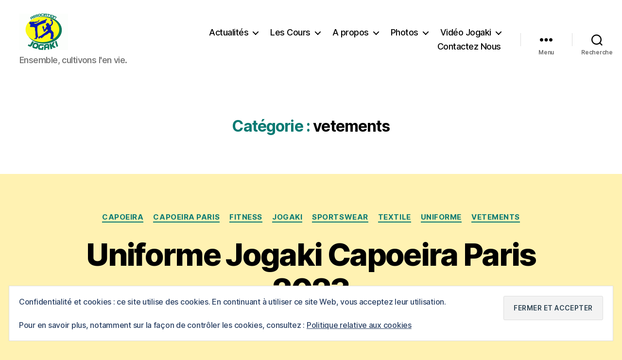

--- FILE ---
content_type: text/html; charset=UTF-8
request_url: https://jogaki.fr/category/vetements/
body_size: 66882
content:
<!DOCTYPE html>

<html class="no-js" lang="fr-FR">

	<head>

		<meta charset="UTF-8">
		<meta name="viewport" content="width=device-width, initial-scale=1.0">

		<link rel="profile" href="https://gmpg.org/xfn/11">

		<meta name='robots' content='index, follow, max-image-preview:large, max-snippet:-1, max-video-preview:-1' />
	<style>img:is([sizes="auto" i], [sizes^="auto," i]) { contain-intrinsic-size: 3000px 1500px }</style>
	
	<!-- This site is optimized with the Yoast SEO plugin v26.8 - https://yoast.com/product/yoast-seo-wordpress/ -->
	<title>Archives des vetements - Club Jogaki Capoeira Paris | Sport, Arts martiaux et Cours de danse</title>
	<link rel="canonical" href="https://jogaki.fr/category/vetements/" />
	<meta property="og:locale" content="fr_FR" />
	<meta property="og:type" content="article" />
	<meta property="og:title" content="Archives des vetements - Club Jogaki Capoeira Paris | Sport, Arts martiaux et Cours de danse" />
	<meta property="og:url" content="https://jogaki.fr/category/vetements/" />
	<meta property="og:site_name" content="Club Jogaki Capoeira Paris | Sport, Arts martiaux et Cours de danse" />
	<meta name="twitter:card" content="summary_large_image" />
	<meta name="twitter:site" content="@Paris_Capoeira" />
	<script type="application/ld+json" class="yoast-schema-graph">{"@context":"https://schema.org","@graph":[{"@type":"CollectionPage","@id":"https://jogaki.fr/category/vetements/","url":"https://jogaki.fr/category/vetements/","name":"Archives des vetements - Club Jogaki Capoeira Paris | Sport, Arts martiaux et Cours de danse","isPartOf":{"@id":"https://jogaki.fr/#website"},"primaryImageOfPage":{"@id":"https://jogaki.fr/category/vetements/#primaryimage"},"image":{"@id":"https://jogaki.fr/category/vetements/#primaryimage"},"thumbnailUrl":"https://jogaki.fr/wp-content/uploads/2022/10/BANNIERE-UNIFORME-JOGAKI-2023.jpg","breadcrumb":{"@id":"https://jogaki.fr/category/vetements/#breadcrumb"},"inLanguage":"fr-FR"},{"@type":"ImageObject","inLanguage":"fr-FR","@id":"https://jogaki.fr/category/vetements/#primaryimage","url":"https://jogaki.fr/wp-content/uploads/2022/10/BANNIERE-UNIFORME-JOGAKI-2023.jpg","contentUrl":"https://jogaki.fr/wp-content/uploads/2022/10/BANNIERE-UNIFORME-JOGAKI-2023.jpg","width":1920,"height":450},{"@type":"BreadcrumbList","@id":"https://jogaki.fr/category/vetements/#breadcrumb","itemListElement":[{"@type":"ListItem","position":1,"name":"Accueil","item":"https://jogaki.fr/"},{"@type":"ListItem","position":2,"name":"vetements"}]},{"@type":"WebSite","@id":"https://jogaki.fr/#website","url":"https://jogaki.fr/","name":"Club Jogaki Capoeira Paris | Sport, Arts martiaux et Cours de danse","description":"Ensemble, cultivons l&#039;en vie.","publisher":{"@id":"https://jogaki.fr/#organization"},"potentialAction":[{"@type":"SearchAction","target":{"@type":"EntryPoint","urlTemplate":"https://jogaki.fr/?s={search_term_string}"},"query-input":{"@type":"PropertyValueSpecification","valueRequired":true,"valueName":"search_term_string"}}],"inLanguage":"fr-FR"},{"@type":"Organization","@id":"https://jogaki.fr/#organization","name":"Club de Sport Jogaki Capoeira Paris | Danse | Fitness | Arts Martiaux","url":"https://jogaki.fr/","logo":{"@type":"ImageObject","inLanguage":"fr-FR","@id":"https://jogaki.fr/#/schema/logo/image/","url":"https://i0.wp.com/jogaki.fr/wp-content/uploads/2013/01/cropped-cropped-Jogaki-capoeira-paris-cours-de-capoeira.gif?fit=200%2C150&ssl=1","contentUrl":"https://i0.wp.com/jogaki.fr/wp-content/uploads/2013/01/cropped-cropped-Jogaki-capoeira-paris-cours-de-capoeira.gif?fit=200%2C150&ssl=1","width":200,"height":150,"caption":"Club de Sport Jogaki Capoeira Paris | Danse | Fitness | Arts Martiaux"},"image":{"@id":"https://jogaki.fr/#/schema/logo/image/"},"sameAs":["https://facebook.com/JogakiCapoeiraParis","https://x.com/Paris_Capoeira","https://instagram.com/bamba_capoeira_paris","https://youtube.com/JogakiCapoeiraParisBamba"]}]}</script>
	<!-- / Yoast SEO plugin. -->


<link rel='dns-prefetch' href='//apis.google.com' />
<link rel='dns-prefetch' href='//secure.gravatar.com' />
<link rel='dns-prefetch' href='//stats.wp.com' />
<link rel='dns-prefetch' href='//v0.wordpress.com' />
<link rel='dns-prefetch' href='//jetpack.wordpress.com' />
<link rel='dns-prefetch' href='//s0.wp.com' />
<link rel='dns-prefetch' href='//public-api.wordpress.com' />
<link rel='dns-prefetch' href='//0.gravatar.com' />
<link rel='dns-prefetch' href='//1.gravatar.com' />
<link rel='dns-prefetch' href='//2.gravatar.com' />
<link rel='dns-prefetch' href='//widgets.wp.com' />
<link rel="alternate" type="application/rss+xml" title="Club Jogaki Capoeira Paris | Sport, Arts martiaux et Cours de danse &raquo; Flux" href="https://jogaki.fr/feed/" />
<link rel="alternate" type="application/rss+xml" title="Club Jogaki Capoeira Paris | Sport, Arts martiaux et Cours de danse &raquo; Flux des commentaires" href="https://jogaki.fr/comments/feed/" />
<link rel="alternate" type="application/rss+xml" title="Club Jogaki Capoeira Paris | Sport, Arts martiaux et Cours de danse &raquo; Flux de la catégorie vetements" href="https://jogaki.fr/category/vetements/feed/" />
<script>
window._wpemojiSettings = {"baseUrl":"https:\/\/s.w.org\/images\/core\/emoji\/16.0.1\/72x72\/","ext":".png","svgUrl":"https:\/\/s.w.org\/images\/core\/emoji\/16.0.1\/svg\/","svgExt":".svg","source":{"concatemoji":"https:\/\/jogaki.fr\/wp-includes\/js\/wp-emoji-release.min.js?ver=6.8.3"}};
/*! This file is auto-generated */
!function(s,n){var o,i,e;function c(e){try{var t={supportTests:e,timestamp:(new Date).valueOf()};sessionStorage.setItem(o,JSON.stringify(t))}catch(e){}}function p(e,t,n){e.clearRect(0,0,e.canvas.width,e.canvas.height),e.fillText(t,0,0);var t=new Uint32Array(e.getImageData(0,0,e.canvas.width,e.canvas.height).data),a=(e.clearRect(0,0,e.canvas.width,e.canvas.height),e.fillText(n,0,0),new Uint32Array(e.getImageData(0,0,e.canvas.width,e.canvas.height).data));return t.every(function(e,t){return e===a[t]})}function u(e,t){e.clearRect(0,0,e.canvas.width,e.canvas.height),e.fillText(t,0,0);for(var n=e.getImageData(16,16,1,1),a=0;a<n.data.length;a++)if(0!==n.data[a])return!1;return!0}function f(e,t,n,a){switch(t){case"flag":return n(e,"\ud83c\udff3\ufe0f\u200d\u26a7\ufe0f","\ud83c\udff3\ufe0f\u200b\u26a7\ufe0f")?!1:!n(e,"\ud83c\udde8\ud83c\uddf6","\ud83c\udde8\u200b\ud83c\uddf6")&&!n(e,"\ud83c\udff4\udb40\udc67\udb40\udc62\udb40\udc65\udb40\udc6e\udb40\udc67\udb40\udc7f","\ud83c\udff4\u200b\udb40\udc67\u200b\udb40\udc62\u200b\udb40\udc65\u200b\udb40\udc6e\u200b\udb40\udc67\u200b\udb40\udc7f");case"emoji":return!a(e,"\ud83e\udedf")}return!1}function g(e,t,n,a){var r="undefined"!=typeof WorkerGlobalScope&&self instanceof WorkerGlobalScope?new OffscreenCanvas(300,150):s.createElement("canvas"),o=r.getContext("2d",{willReadFrequently:!0}),i=(o.textBaseline="top",o.font="600 32px Arial",{});return e.forEach(function(e){i[e]=t(o,e,n,a)}),i}function t(e){var t=s.createElement("script");t.src=e,t.defer=!0,s.head.appendChild(t)}"undefined"!=typeof Promise&&(o="wpEmojiSettingsSupports",i=["flag","emoji"],n.supports={everything:!0,everythingExceptFlag:!0},e=new Promise(function(e){s.addEventListener("DOMContentLoaded",e,{once:!0})}),new Promise(function(t){var n=function(){try{var e=JSON.parse(sessionStorage.getItem(o));if("object"==typeof e&&"number"==typeof e.timestamp&&(new Date).valueOf()<e.timestamp+604800&&"object"==typeof e.supportTests)return e.supportTests}catch(e){}return null}();if(!n){if("undefined"!=typeof Worker&&"undefined"!=typeof OffscreenCanvas&&"undefined"!=typeof URL&&URL.createObjectURL&&"undefined"!=typeof Blob)try{var e="postMessage("+g.toString()+"("+[JSON.stringify(i),f.toString(),p.toString(),u.toString()].join(",")+"));",a=new Blob([e],{type:"text/javascript"}),r=new Worker(URL.createObjectURL(a),{name:"wpTestEmojiSupports"});return void(r.onmessage=function(e){c(n=e.data),r.terminate(),t(n)})}catch(e){}c(n=g(i,f,p,u))}t(n)}).then(function(e){for(var t in e)n.supports[t]=e[t],n.supports.everything=n.supports.everything&&n.supports[t],"flag"!==t&&(n.supports.everythingExceptFlag=n.supports.everythingExceptFlag&&n.supports[t]);n.supports.everythingExceptFlag=n.supports.everythingExceptFlag&&!n.supports.flag,n.DOMReady=!1,n.readyCallback=function(){n.DOMReady=!0}}).then(function(){return e}).then(function(){var e;n.supports.everything||(n.readyCallback(),(e=n.source||{}).concatemoji?t(e.concatemoji):e.wpemoji&&e.twemoji&&(t(e.twemoji),t(e.wpemoji)))}))}((window,document),window._wpemojiSettings);
</script>

<style id='wp-emoji-styles-inline-css'>

	img.wp-smiley, img.emoji {
		display: inline !important;
		border: none !important;
		box-shadow: none !important;
		height: 1em !important;
		width: 1em !important;
		margin: 0 0.07em !important;
		vertical-align: -0.1em !important;
		background: none !important;
		padding: 0 !important;
	}
</style>
<link rel='stylesheet' id='wp-block-library-css' href='https://jogaki.fr/wp-includes/css/dist/block-library/style.min.css?ver=6.8.3' media='all' />
<style id='classic-theme-styles-inline-css'>
/*! This file is auto-generated */
.wp-block-button__link{color:#fff;background-color:#32373c;border-radius:9999px;box-shadow:none;text-decoration:none;padding:calc(.667em + 2px) calc(1.333em + 2px);font-size:1.125em}.wp-block-file__button{background:#32373c;color:#fff;text-decoration:none}
</style>
<link rel='stylesheet' id='mediaelement-css' href='https://jogaki.fr/wp-includes/js/mediaelement/mediaelementplayer-legacy.min.css?ver=4.2.17' media='all' />
<link rel='stylesheet' id='wp-mediaelement-css' href='https://jogaki.fr/wp-includes/js/mediaelement/wp-mediaelement.min.css?ver=6.8.3' media='all' />
<style id='jetpack-sharing-buttons-style-inline-css'>
.jetpack-sharing-buttons__services-list{display:flex;flex-direction:row;flex-wrap:wrap;gap:0;list-style-type:none;margin:5px;padding:0}.jetpack-sharing-buttons__services-list.has-small-icon-size{font-size:12px}.jetpack-sharing-buttons__services-list.has-normal-icon-size{font-size:16px}.jetpack-sharing-buttons__services-list.has-large-icon-size{font-size:24px}.jetpack-sharing-buttons__services-list.has-huge-icon-size{font-size:36px}@media print{.jetpack-sharing-buttons__services-list{display:none!important}}.editor-styles-wrapper .wp-block-jetpack-sharing-buttons{gap:0;padding-inline-start:0}ul.jetpack-sharing-buttons__services-list.has-background{padding:1.25em 2.375em}
</style>
<style id='global-styles-inline-css'>
:root{--wp--preset--aspect-ratio--square: 1;--wp--preset--aspect-ratio--4-3: 4/3;--wp--preset--aspect-ratio--3-4: 3/4;--wp--preset--aspect-ratio--3-2: 3/2;--wp--preset--aspect-ratio--2-3: 2/3;--wp--preset--aspect-ratio--16-9: 16/9;--wp--preset--aspect-ratio--9-16: 9/16;--wp--preset--color--black: #000000;--wp--preset--color--cyan-bluish-gray: #abb8c3;--wp--preset--color--white: #ffffff;--wp--preset--color--pale-pink: #f78da7;--wp--preset--color--vivid-red: #cf2e2e;--wp--preset--color--luminous-vivid-orange: #ff6900;--wp--preset--color--luminous-vivid-amber: #fcb900;--wp--preset--color--light-green-cyan: #7bdcb5;--wp--preset--color--vivid-green-cyan: #00d084;--wp--preset--color--pale-cyan-blue: #8ed1fc;--wp--preset--color--vivid-cyan-blue: #0693e3;--wp--preset--color--vivid-purple: #9b51e0;--wp--preset--color--accent: #097a73;--wp--preset--color--primary: #000000;--wp--preset--color--secondary: #5b501e;--wp--preset--color--subtle-background: #edcf4a;--wp--preset--color--background: #fff2b2;--wp--preset--gradient--vivid-cyan-blue-to-vivid-purple: linear-gradient(135deg,rgba(6,147,227,1) 0%,rgb(155,81,224) 100%);--wp--preset--gradient--light-green-cyan-to-vivid-green-cyan: linear-gradient(135deg,rgb(122,220,180) 0%,rgb(0,208,130) 100%);--wp--preset--gradient--luminous-vivid-amber-to-luminous-vivid-orange: linear-gradient(135deg,rgba(252,185,0,1) 0%,rgba(255,105,0,1) 100%);--wp--preset--gradient--luminous-vivid-orange-to-vivid-red: linear-gradient(135deg,rgba(255,105,0,1) 0%,rgb(207,46,46) 100%);--wp--preset--gradient--very-light-gray-to-cyan-bluish-gray: linear-gradient(135deg,rgb(238,238,238) 0%,rgb(169,184,195) 100%);--wp--preset--gradient--cool-to-warm-spectrum: linear-gradient(135deg,rgb(74,234,220) 0%,rgb(151,120,209) 20%,rgb(207,42,186) 40%,rgb(238,44,130) 60%,rgb(251,105,98) 80%,rgb(254,248,76) 100%);--wp--preset--gradient--blush-light-purple: linear-gradient(135deg,rgb(255,206,236) 0%,rgb(152,150,240) 100%);--wp--preset--gradient--blush-bordeaux: linear-gradient(135deg,rgb(254,205,165) 0%,rgb(254,45,45) 50%,rgb(107,0,62) 100%);--wp--preset--gradient--luminous-dusk: linear-gradient(135deg,rgb(255,203,112) 0%,rgb(199,81,192) 50%,rgb(65,88,208) 100%);--wp--preset--gradient--pale-ocean: linear-gradient(135deg,rgb(255,245,203) 0%,rgb(182,227,212) 50%,rgb(51,167,181) 100%);--wp--preset--gradient--electric-grass: linear-gradient(135deg,rgb(202,248,128) 0%,rgb(113,206,126) 100%);--wp--preset--gradient--midnight: linear-gradient(135deg,rgb(2,3,129) 0%,rgb(40,116,252) 100%);--wp--preset--font-size--small: 18px;--wp--preset--font-size--medium: 20px;--wp--preset--font-size--large: 26.25px;--wp--preset--font-size--x-large: 42px;--wp--preset--font-size--normal: 21px;--wp--preset--font-size--larger: 32px;--wp--preset--spacing--20: 0.44rem;--wp--preset--spacing--30: 0.67rem;--wp--preset--spacing--40: 1rem;--wp--preset--spacing--50: 1.5rem;--wp--preset--spacing--60: 2.25rem;--wp--preset--spacing--70: 3.38rem;--wp--preset--spacing--80: 5.06rem;--wp--preset--shadow--natural: 6px 6px 9px rgba(0, 0, 0, 0.2);--wp--preset--shadow--deep: 12px 12px 50px rgba(0, 0, 0, 0.4);--wp--preset--shadow--sharp: 6px 6px 0px rgba(0, 0, 0, 0.2);--wp--preset--shadow--outlined: 6px 6px 0px -3px rgba(255, 255, 255, 1), 6px 6px rgba(0, 0, 0, 1);--wp--preset--shadow--crisp: 6px 6px 0px rgba(0, 0, 0, 1);}:where(.is-layout-flex){gap: 0.5em;}:where(.is-layout-grid){gap: 0.5em;}body .is-layout-flex{display: flex;}.is-layout-flex{flex-wrap: wrap;align-items: center;}.is-layout-flex > :is(*, div){margin: 0;}body .is-layout-grid{display: grid;}.is-layout-grid > :is(*, div){margin: 0;}:where(.wp-block-columns.is-layout-flex){gap: 2em;}:where(.wp-block-columns.is-layout-grid){gap: 2em;}:where(.wp-block-post-template.is-layout-flex){gap: 1.25em;}:where(.wp-block-post-template.is-layout-grid){gap: 1.25em;}.has-black-color{color: var(--wp--preset--color--black) !important;}.has-cyan-bluish-gray-color{color: var(--wp--preset--color--cyan-bluish-gray) !important;}.has-white-color{color: var(--wp--preset--color--white) !important;}.has-pale-pink-color{color: var(--wp--preset--color--pale-pink) !important;}.has-vivid-red-color{color: var(--wp--preset--color--vivid-red) !important;}.has-luminous-vivid-orange-color{color: var(--wp--preset--color--luminous-vivid-orange) !important;}.has-luminous-vivid-amber-color{color: var(--wp--preset--color--luminous-vivid-amber) !important;}.has-light-green-cyan-color{color: var(--wp--preset--color--light-green-cyan) !important;}.has-vivid-green-cyan-color{color: var(--wp--preset--color--vivid-green-cyan) !important;}.has-pale-cyan-blue-color{color: var(--wp--preset--color--pale-cyan-blue) !important;}.has-vivid-cyan-blue-color{color: var(--wp--preset--color--vivid-cyan-blue) !important;}.has-vivid-purple-color{color: var(--wp--preset--color--vivid-purple) !important;}.has-black-background-color{background-color: var(--wp--preset--color--black) !important;}.has-cyan-bluish-gray-background-color{background-color: var(--wp--preset--color--cyan-bluish-gray) !important;}.has-white-background-color{background-color: var(--wp--preset--color--white) !important;}.has-pale-pink-background-color{background-color: var(--wp--preset--color--pale-pink) !important;}.has-vivid-red-background-color{background-color: var(--wp--preset--color--vivid-red) !important;}.has-luminous-vivid-orange-background-color{background-color: var(--wp--preset--color--luminous-vivid-orange) !important;}.has-luminous-vivid-amber-background-color{background-color: var(--wp--preset--color--luminous-vivid-amber) !important;}.has-light-green-cyan-background-color{background-color: var(--wp--preset--color--light-green-cyan) !important;}.has-vivid-green-cyan-background-color{background-color: var(--wp--preset--color--vivid-green-cyan) !important;}.has-pale-cyan-blue-background-color{background-color: var(--wp--preset--color--pale-cyan-blue) !important;}.has-vivid-cyan-blue-background-color{background-color: var(--wp--preset--color--vivid-cyan-blue) !important;}.has-vivid-purple-background-color{background-color: var(--wp--preset--color--vivid-purple) !important;}.has-black-border-color{border-color: var(--wp--preset--color--black) !important;}.has-cyan-bluish-gray-border-color{border-color: var(--wp--preset--color--cyan-bluish-gray) !important;}.has-white-border-color{border-color: var(--wp--preset--color--white) !important;}.has-pale-pink-border-color{border-color: var(--wp--preset--color--pale-pink) !important;}.has-vivid-red-border-color{border-color: var(--wp--preset--color--vivid-red) !important;}.has-luminous-vivid-orange-border-color{border-color: var(--wp--preset--color--luminous-vivid-orange) !important;}.has-luminous-vivid-amber-border-color{border-color: var(--wp--preset--color--luminous-vivid-amber) !important;}.has-light-green-cyan-border-color{border-color: var(--wp--preset--color--light-green-cyan) !important;}.has-vivid-green-cyan-border-color{border-color: var(--wp--preset--color--vivid-green-cyan) !important;}.has-pale-cyan-blue-border-color{border-color: var(--wp--preset--color--pale-cyan-blue) !important;}.has-vivid-cyan-blue-border-color{border-color: var(--wp--preset--color--vivid-cyan-blue) !important;}.has-vivid-purple-border-color{border-color: var(--wp--preset--color--vivid-purple) !important;}.has-vivid-cyan-blue-to-vivid-purple-gradient-background{background: var(--wp--preset--gradient--vivid-cyan-blue-to-vivid-purple) !important;}.has-light-green-cyan-to-vivid-green-cyan-gradient-background{background: var(--wp--preset--gradient--light-green-cyan-to-vivid-green-cyan) !important;}.has-luminous-vivid-amber-to-luminous-vivid-orange-gradient-background{background: var(--wp--preset--gradient--luminous-vivid-amber-to-luminous-vivid-orange) !important;}.has-luminous-vivid-orange-to-vivid-red-gradient-background{background: var(--wp--preset--gradient--luminous-vivid-orange-to-vivid-red) !important;}.has-very-light-gray-to-cyan-bluish-gray-gradient-background{background: var(--wp--preset--gradient--very-light-gray-to-cyan-bluish-gray) !important;}.has-cool-to-warm-spectrum-gradient-background{background: var(--wp--preset--gradient--cool-to-warm-spectrum) !important;}.has-blush-light-purple-gradient-background{background: var(--wp--preset--gradient--blush-light-purple) !important;}.has-blush-bordeaux-gradient-background{background: var(--wp--preset--gradient--blush-bordeaux) !important;}.has-luminous-dusk-gradient-background{background: var(--wp--preset--gradient--luminous-dusk) !important;}.has-pale-ocean-gradient-background{background: var(--wp--preset--gradient--pale-ocean) !important;}.has-electric-grass-gradient-background{background: var(--wp--preset--gradient--electric-grass) !important;}.has-midnight-gradient-background{background: var(--wp--preset--gradient--midnight) !important;}.has-small-font-size{font-size: var(--wp--preset--font-size--small) !important;}.has-medium-font-size{font-size: var(--wp--preset--font-size--medium) !important;}.has-large-font-size{font-size: var(--wp--preset--font-size--large) !important;}.has-x-large-font-size{font-size: var(--wp--preset--font-size--x-large) !important;}
:where(.wp-block-post-template.is-layout-flex){gap: 1.25em;}:where(.wp-block-post-template.is-layout-grid){gap: 1.25em;}
:where(.wp-block-columns.is-layout-flex){gap: 2em;}:where(.wp-block-columns.is-layout-grid){gap: 2em;}
:root :where(.wp-block-pullquote){font-size: 1.5em;line-height: 1.6;}
</style>
<link rel='stylesheet' id='contact-form-7-css' href='https://jogaki.fr/wp-content/plugins/contact-form-7/includes/css/styles.css?ver=6.1.4' media='all' />
<link rel='stylesheet' id='bwg_fonts-css' href='https://jogaki.fr/wp-content/plugins/photo-gallery/css/bwg-fonts/fonts.css?ver=0.0.1' media='all' />
<link rel='stylesheet' id='sumoselect-css' href='https://jogaki.fr/wp-content/plugins/photo-gallery/css/sumoselect.min.css?ver=3.4.6' media='all' />
<link rel='stylesheet' id='mCustomScrollbar-css' href='https://jogaki.fr/wp-content/plugins/photo-gallery/css/jquery.mCustomScrollbar.min.css?ver=3.1.5' media='all' />
<link rel='stylesheet' id='bwg_frontend-css' href='https://jogaki.fr/wp-content/plugins/photo-gallery/css/styles.min.css?ver=1.8.37' media='all' />
<link rel='stylesheet' id='twentytwenty-style-css' href='https://jogaki.fr/wp-content/themes/twentytwenty/style.css?ver=3.0' media='all' />
<style id='twentytwenty-style-inline-css'>
.color-accent,.color-accent-hover:hover,.color-accent-hover:focus,:root .has-accent-color,.has-drop-cap:not(:focus):first-letter,.wp-block-button.is-style-outline,a { color: #097a73; }blockquote,.border-color-accent,.border-color-accent-hover:hover,.border-color-accent-hover:focus { border-color: #097a73; }button,.button,.faux-button,.wp-block-button__link,.wp-block-file .wp-block-file__button,input[type="button"],input[type="reset"],input[type="submit"],.bg-accent,.bg-accent-hover:hover,.bg-accent-hover:focus,:root .has-accent-background-color,.comment-reply-link { background-color: #097a73; }.fill-children-accent,.fill-children-accent * { fill: #097a73; }:root .has-background-color,button,.button,.faux-button,.wp-block-button__link,.wp-block-file__button,input[type="button"],input[type="reset"],input[type="submit"],.wp-block-button,.comment-reply-link,.has-background.has-primary-background-color:not(.has-text-color),.has-background.has-primary-background-color *:not(.has-text-color),.has-background.has-accent-background-color:not(.has-text-color),.has-background.has-accent-background-color *:not(.has-text-color) { color: #fff2b2; }:root .has-background-background-color { background-color: #fff2b2; }body,.entry-title a,:root .has-primary-color { color: #000000; }:root .has-primary-background-color { background-color: #000000; }cite,figcaption,.wp-caption-text,.post-meta,.entry-content .wp-block-archives li,.entry-content .wp-block-categories li,.entry-content .wp-block-latest-posts li,.wp-block-latest-comments__comment-date,.wp-block-latest-posts__post-date,.wp-block-embed figcaption,.wp-block-image figcaption,.wp-block-pullquote cite,.comment-metadata,.comment-respond .comment-notes,.comment-respond .logged-in-as,.pagination .dots,.entry-content hr:not(.has-background),hr.styled-separator,:root .has-secondary-color { color: #5b501e; }:root .has-secondary-background-color { background-color: #5b501e; }pre,fieldset,input,textarea,table,table *,hr { border-color: #edcf4a; }caption,code,code,kbd,samp,.wp-block-table.is-style-stripes tbody tr:nth-child(odd),:root .has-subtle-background-background-color { background-color: #edcf4a; }.wp-block-table.is-style-stripes { border-bottom-color: #edcf4a; }.wp-block-latest-posts.is-grid li { border-top-color: #edcf4a; }:root .has-subtle-background-color { color: #edcf4a; }body:not(.overlay-header) .primary-menu > li > a,body:not(.overlay-header) .primary-menu > li > .icon,.modal-menu a,.footer-menu a, .footer-widgets a:where(:not(.wp-block-button__link)),#site-footer .wp-block-button.is-style-outline,.wp-block-pullquote:before,.singular:not(.overlay-header) .entry-header a,.archive-header a,.header-footer-group .color-accent,.header-footer-group .color-accent-hover:hover { color: #14847c; }.social-icons a,#site-footer button:not(.toggle),#site-footer .button,#site-footer .faux-button,#site-footer .wp-block-button__link,#site-footer .wp-block-file__button,#site-footer input[type="button"],#site-footer input[type="reset"],#site-footer input[type="submit"] { background-color: #14847c; }.social-icons a,body:not(.overlay-header) .primary-menu ul,.header-footer-group button,.header-footer-group .button,.header-footer-group .faux-button,.header-footer-group .wp-block-button:not(.is-style-outline) .wp-block-button__link,.header-footer-group .wp-block-file__button,.header-footer-group input[type="button"],.header-footer-group input[type="reset"],.header-footer-group input[type="submit"] { color: #ffffff; }#site-header,.footer-nav-widgets-wrapper,#site-footer,.menu-modal,.menu-modal-inner,.search-modal-inner,.archive-header,.singular .entry-header,.singular .featured-media:before,.wp-block-pullquote:before { background-color: #ffffff; }.header-footer-group,body:not(.overlay-header) #site-header .toggle,.menu-modal .toggle { color: #000000; }body:not(.overlay-header) .primary-menu ul { background-color: #000000; }body:not(.overlay-header) .primary-menu > li > ul:after { border-bottom-color: #000000; }body:not(.overlay-header) .primary-menu ul ul:after { border-left-color: #000000; }.site-description,body:not(.overlay-header) .toggle-inner .toggle-text,.widget .post-date,.widget .rss-date,.widget_archive li,.widget_categories li,.widget cite,.widget_pages li,.widget_meta li,.widget_nav_menu li,.powered-by-wordpress,.footer-credits .privacy-policy,.to-the-top,.singular .entry-header .post-meta,.singular:not(.overlay-header) .entry-header .post-meta a { color: #6d6d6d; }.header-footer-group pre,.header-footer-group fieldset,.header-footer-group input,.header-footer-group textarea,.header-footer-group table,.header-footer-group table *,.footer-nav-widgets-wrapper,#site-footer,.menu-modal nav *,.footer-widgets-outer-wrapper,.footer-top { border-color: #dbdbdb; }.header-footer-group table caption,body:not(.overlay-header) .header-inner .toggle-wrapper::before { background-color: #dbdbdb; }
</style>
<link rel='stylesheet' id='twentytwenty-fonts-css' href='https://jogaki.fr/wp-content/themes/twentytwenty/assets/css/font-inter.css?ver=3.0' media='all' />
<link rel='stylesheet' id='twentytwenty-print-style-css' href='https://jogaki.fr/wp-content/themes/twentytwenty/print.css?ver=3.0' media='print' />
<link rel='stylesheet' id='jetpack_likes-css' href='https://jogaki.fr/wp-content/plugins/jetpack/modules/likes/style.css?ver=15.4' media='all' />
<link rel='stylesheet' id='twentytwenty-jetpack-css' href='https://jogaki.fr/wp-content/plugins/jetpack/modules/theme-tools/compat/twentytwenty.css?ver=15.4' media='all' />
<style id='twentytwenty-jetpack-inline-css'>

	.infinite-scroll #site-content #infinite-handle span button,
	.infinite-scroll #site-content #infinite-handle span button:hover,
	.infinite-scroll #site-content #infinite-handle span button:focus {
		background: #097a73;
		color: #fff2b2;
	}
	#site-content .entry-content div.sharedaddy h3.sd-title,
	#site-content .entry-content h3.sd-title,
	#site-content .entry-content #jp-relatedposts h3.jp-relatedposts-headline {
		color: #5b501e;
	}
	
</style>
<link rel='stylesheet' id='jetpack-subscriptions-css' href='https://jogaki.fr/wp-content/plugins/jetpack/_inc/build/subscriptions/subscriptions.min.css?ver=15.4' media='all' />
<link rel='stylesheet' id='sharedaddy-css' href='https://jogaki.fr/wp-content/plugins/jetpack/modules/sharedaddy/sharing.css?ver=15.4' media='all' />
<link rel='stylesheet' id='social-logos-css' href='https://jogaki.fr/wp-content/plugins/jetpack/_inc/social-logos/social-logos.min.css?ver=15.4' media='all' />
<script src="https://jogaki.fr/wp-content/plugins/google-calendar-widget/wiky.js?ver=1.0" id="wiky-js-js"></script>
<script src="https://jogaki.fr/wp-content/plugins/google-calendar-widget/date.js?ver=alpha-1" id="date-js-js"></script>
<script id="ko-calendar-js-extra">
var ko_calendar_loc = {"all_day":"All Day","all_day_event":"All Day Event"};
</script>
<script src="https://jogaki.fr/wp-content/plugins/google-calendar-widget/ko-calendar.js?ver=6.8.3" id="ko-calendar-js"></script>
<script src="//apis.google.com/js/client.js?onload=ko_calendar_google_init&amp;ver=6.8.3" id="googleclient-js"></script>
<script src="https://jogaki.fr/wp-includes/js/jquery/jquery.min.js?ver=3.7.1" id="jquery-core-js"></script>
<script src="https://jogaki.fr/wp-includes/js/jquery/jquery-migrate.min.js?ver=3.4.1" id="jquery-migrate-js"></script>
<script src="https://jogaki.fr/wp-content/plugins/photo-gallery/js/jquery.sumoselect.min.js?ver=3.4.6" id="sumoselect-js"></script>
<script src="https://jogaki.fr/wp-content/plugins/photo-gallery/js/tocca.min.js?ver=2.0.9" id="bwg_mobile-js"></script>
<script src="https://jogaki.fr/wp-content/plugins/photo-gallery/js/jquery.mCustomScrollbar.concat.min.js?ver=3.1.5" id="mCustomScrollbar-js"></script>
<script src="https://jogaki.fr/wp-content/plugins/photo-gallery/js/jquery.fullscreen.min.js?ver=0.6.0" id="jquery-fullscreen-js"></script>
<script id="bwg_frontend-js-extra">
var bwg_objectsL10n = {"bwg_field_required":"field is required.","bwg_mail_validation":"This is not a valid email address.","bwg_search_result":"There are no images matching your search.","bwg_select_tag":"Select Tag","bwg_order_by":"Order By","bwg_search":"Search","bwg_show_ecommerce":"Show Ecommerce","bwg_hide_ecommerce":"Hide Ecommerce","bwg_show_comments":"Show Comments","bwg_hide_comments":"Hide Comments","bwg_restore":"Restore","bwg_maximize":"Maximize","bwg_fullscreen":"Fullscreen","bwg_exit_fullscreen":"Exit Fullscreen","bwg_search_tag":"SEARCH...","bwg_tag_no_match":"No tags found","bwg_all_tags_selected":"All tags selected","bwg_tags_selected":"tags selected","play":"Play","pause":"Pause","is_pro":"","bwg_play":"Play","bwg_pause":"Pause","bwg_hide_info":"Hide info","bwg_show_info":"Show info","bwg_hide_rating":"Hide rating","bwg_show_rating":"Show rating","ok":"Ok","cancel":"Cancel","select_all":"Select all","lazy_load":"0","lazy_loader":"https:\/\/jogaki.fr\/wp-content\/plugins\/photo-gallery\/images\/ajax_loader.png","front_ajax":"0","bwg_tag_see_all":"see all tags","bwg_tag_see_less":"see less tags"};
</script>
<script src="https://jogaki.fr/wp-content/plugins/photo-gallery/js/scripts.min.js?ver=1.8.37" id="bwg_frontend-js"></script>
<script src="https://jogaki.fr/wp-content/themes/twentytwenty/assets/js/index.js?ver=3.0" id="twentytwenty-js-js" defer data-wp-strategy="defer"></script>
<link rel="https://api.w.org/" href="https://jogaki.fr/wp-json/" /><link rel="alternate" title="JSON" type="application/json" href="https://jogaki.fr/wp-json/wp/v2/categories/191" /><link rel="EditURI" type="application/rsd+xml" title="RSD" href="https://jogaki.fr/xmlrpc.php?rsd" />
<meta name="generator" content="WordPress 6.8.3" />
<link type="text/css" rel="stylesheet" href="https://jogaki.fr/wp-content/plugins/google-calendar-widget/ko-calendar.css" />	<style>img#wpstats{display:none}</style>
		<script>
document.documentElement.className = document.documentElement.className.replace( 'no-js', 'js' );
//# sourceURL=twentytwenty_no_js_class
</script>
<style id="custom-background-css">
body.custom-background { background-color: #fff2b2; background-image: url("https://jogaki.fr/wp-content/uploads/2013/01/capoeira-paris-blog-jogaki.gif"); background-position: center top; background-size: auto; background-repeat: no-repeat; background-attachment: scroll; }
</style>
	
	</head>

	<body class="archive category category-vetements category-191 custom-background wp-custom-logo wp-embed-responsive wp-theme-twentytwenty enable-search-modal has-no-pagination showing-comments show-avatars footer-top-visible">

		<a class="skip-link screen-reader-text" href="#site-content">Aller au contenu</a>
		<header id="site-header" class="header-footer-group">

			<div class="header-inner section-inner">

				<div class="header-titles-wrapper">

					
						<button class="toggle search-toggle mobile-search-toggle" data-toggle-target=".search-modal" data-toggle-body-class="showing-search-modal" data-set-focus=".search-modal .search-field" aria-expanded="false">
							<span class="toggle-inner">
								<span class="toggle-icon">
									<svg class="svg-icon" aria-hidden="true" role="img" focusable="false" xmlns="http://www.w3.org/2000/svg" width="23" height="23" viewBox="0 0 23 23"><path d="M38.710696,48.0601792 L43,52.3494831 L41.3494831,54 L37.0601792,49.710696 C35.2632422,51.1481185 32.9839107,52.0076499 30.5038249,52.0076499 C24.7027226,52.0076499 20,47.3049272 20,41.5038249 C20,35.7027226 24.7027226,31 30.5038249,31 C36.3049272,31 41.0076499,35.7027226 41.0076499,41.5038249 C41.0076499,43.9839107 40.1481185,46.2632422 38.710696,48.0601792 Z M36.3875844,47.1716785 C37.8030221,45.7026647 38.6734666,43.7048964 38.6734666,41.5038249 C38.6734666,36.9918565 35.0157934,33.3341833 30.5038249,33.3341833 C25.9918565,33.3341833 22.3341833,36.9918565 22.3341833,41.5038249 C22.3341833,46.0157934 25.9918565,49.6734666 30.5038249,49.6734666 C32.7048964,49.6734666 34.7026647,48.8030221 36.1716785,47.3875844 C36.2023931,47.347638 36.2360451,47.3092237 36.2726343,47.2726343 C36.3092237,47.2360451 36.347638,47.2023931 36.3875844,47.1716785 Z" transform="translate(-20 -31)" /></svg>								</span>
								<span class="toggle-text">Recherche</span>
							</span>
						</button><!-- .search-toggle -->

					
					<div class="header-titles">

						<div class="site-logo faux-heading"><a href="https://jogaki.fr/" class="custom-logo-link" rel="home"><img width="100" height="75" style="height: 75px;" src="https://jogaki.fr/wp-content/uploads/2013/01/cropped-cropped-Jogaki-capoeira-paris-cours-de-capoeira.gif" class="custom-logo" alt="Club Jogaki Capoeira Paris | Sport, Arts martiaux et Cours de danse" decoding="async" data-attachment-id="1483" data-permalink="https://jogaki.fr/cropped-cropped-jogaki-capoeira-paris-cours-de-capoeira-gif/" data-orig-file="https://jogaki.fr/wp-content/uploads/2013/01/cropped-cropped-Jogaki-capoeira-paris-cours-de-capoeira.gif" data-orig-size="200,150" data-comments-opened="1" data-image-meta="{&quot;aperture&quot;:&quot;0&quot;,&quot;credit&quot;:&quot;&quot;,&quot;camera&quot;:&quot;&quot;,&quot;caption&quot;:&quot;&quot;,&quot;created_timestamp&quot;:&quot;0&quot;,&quot;copyright&quot;:&quot;&quot;,&quot;focal_length&quot;:&quot;0&quot;,&quot;iso&quot;:&quot;0&quot;,&quot;shutter_speed&quot;:&quot;0&quot;,&quot;title&quot;:&quot;&quot;,&quot;orientation&quot;:&quot;0&quot;}" data-image-title="cropped-cropped-Jogaki-capoeira-paris-cours-de-capoeira.gif" data-image-description="&lt;p&gt;http://jogaki.fr/wp-content/uploads/2013/01/cropped-cropped-Jogaki-capoeira-paris-cours-de-capoeira.gif&lt;/p&gt;
" data-image-caption="" data-medium-file="https://jogaki.fr/wp-content/uploads/2013/01/cropped-cropped-Jogaki-capoeira-paris-cours-de-capoeira.gif" data-large-file="https://jogaki.fr/wp-content/uploads/2013/01/cropped-cropped-Jogaki-capoeira-paris-cours-de-capoeira.gif" /></a><span class="screen-reader-text">Club Jogaki Capoeira Paris | Sport, Arts martiaux et Cours de danse</span></div><div class="site-description">Ensemble, cultivons l&#039;en vie.</div><!-- .site-description -->
					</div><!-- .header-titles -->

					<button class="toggle nav-toggle mobile-nav-toggle" data-toggle-target=".menu-modal"  data-toggle-body-class="showing-menu-modal" aria-expanded="false" data-set-focus=".close-nav-toggle">
						<span class="toggle-inner">
							<span class="toggle-icon">
								<svg class="svg-icon" aria-hidden="true" role="img" focusable="false" xmlns="http://www.w3.org/2000/svg" width="26" height="7" viewBox="0 0 26 7"><path fill-rule="evenodd" d="M332.5,45 C330.567003,45 329,43.4329966 329,41.5 C329,39.5670034 330.567003,38 332.5,38 C334.432997,38 336,39.5670034 336,41.5 C336,43.4329966 334.432997,45 332.5,45 Z M342,45 C340.067003,45 338.5,43.4329966 338.5,41.5 C338.5,39.5670034 340.067003,38 342,38 C343.932997,38 345.5,39.5670034 345.5,41.5 C345.5,43.4329966 343.932997,45 342,45 Z M351.5,45 C349.567003,45 348,43.4329966 348,41.5 C348,39.5670034 349.567003,38 351.5,38 C353.432997,38 355,39.5670034 355,41.5 C355,43.4329966 353.432997,45 351.5,45 Z" transform="translate(-329 -38)" /></svg>							</span>
							<span class="toggle-text">Menu</span>
						</span>
					</button><!-- .nav-toggle -->

				</div><!-- .header-titles-wrapper -->

				<div class="header-navigation-wrapper">

					
							<nav class="primary-menu-wrapper" aria-label="Horizontal">

								<ul class="primary-menu reset-list-style">

								<li id="menu-item-1453" class="menu-item menu-item-type-taxonomy menu-item-object-category menu-item-has-children menu-item-1453"><a href="https://jogaki.fr/category/capoeira/" title="Les news et actualités de l&rsquo;association à Paris ainsi que nos sujets de discussion, articles de blog, informations">Actualités</a><span class="icon"></span>
<ul class="sub-menu">
	<li id="menu-item-1454" class="menu-item menu-item-type-taxonomy menu-item-object-category menu-item-1454"><a href="https://jogaki.fr/category/activites-a-paris/" title="Les activités à Paris, via notre association ou partenaires">Activités à paris</a></li>
	<li id="menu-item-1466" class="menu-item menu-item-type-taxonomy menu-item-object-category menu-item-1466"><a href="https://jogaki.fr/category/arts-martiaux-paris/">Arts martiaux paris</a></li>
	<li id="menu-item-1467" class="menu-item menu-item-type-taxonomy menu-item-object-category menu-item-1467"><a href="https://jogaki.fr/category/bien-etre-sante/" title="Partage de ressources au sujet du bien être, de la santé et de la forme">Bien-être et santé</a></li>
	<li id="menu-item-1455" class="menu-item menu-item-type-taxonomy menu-item-object-category menu-item-1455"><a href="https://jogaki.fr/category/capoeira-paris/" title="La Capoeira à Paris, événements et actualités">Capoeira paris</a></li>
	<li id="menu-item-1464" class="menu-item menu-item-type-taxonomy menu-item-object-category menu-item-1464"><a href="https://jogaki.fr/category/club-de-sport/" title="Club de sport a paris &#8211; inscription et abonnement salle de sport dans le 5eme, 6eme, 7eme, 10eme, 12eme, 13eme, 14eme, 17eme et 19eme">Club de sport</a></li>
	<li id="menu-item-1465" class="menu-item menu-item-type-taxonomy menu-item-object-category menu-item-1465"><a href="https://jogaki.fr/category/cours-de-danse/" title="cours de danse à paris, apprendre à danser, inscription et abonnement adulte et adolescent, enfants à partir de 4 ans">Cours de danse</a></li>
	<li id="menu-item-1456" class="menu-item menu-item-type-taxonomy menu-item-object-category menu-item-1456"><a href="https://jogaki.fr/category/faire-du-sport-a-paris/" title="Ou faire du sport gratuitement à paris ? bons plans et adresses">Faire du sport a paris</a></li>
	<li id="menu-item-1457" class="menu-item menu-item-type-taxonomy menu-item-object-category menu-item-1457"><a href="https://jogaki.fr/category/fitness/" title="Le sport c&rsquo;est la santé, mais l&rsquo;alimentation et la nutrition également !">Fitness et Forme</a></li>
	<li id="menu-item-1458" class="menu-item menu-item-type-taxonomy menu-item-object-category menu-item-1458"><a href="https://jogaki.fr/category/gratuit/" title="Partage de bons plans sorties et choses à faire sur paris">Gratuit, les bons plans</a></li>
	<li id="menu-item-1459" class="menu-item menu-item-type-taxonomy menu-item-object-category menu-item-1459"><a href="https://jogaki.fr/category/maigrir/" title="Pour celles et ceux souhaitant affiner leur silhouette, partage de ressources et conseils">Maigrir rapidement et facilement, possible ?</a></li>
	<li id="menu-item-1460" class="menu-item menu-item-type-taxonomy menu-item-object-category menu-item-1460"><a href="https://jogaki.fr/category/pas-cher/" title="Pour se dépenser sans se ruiner, quel sport pas cher sur paris ?">Pas cher, bons plans à Paris</a></li>
	<li id="menu-item-1461" class="menu-item menu-item-type-taxonomy menu-item-object-category menu-item-1461"><a href="https://jogaki.fr/category/perdre-du-poids/" title="Suggestions afin de perdre du poids, perdre du ventre ou des cuisses sans régime">Perdre du poids, Sport et diététique</a></li>
	<li id="menu-item-1462" class="menu-item menu-item-type-taxonomy menu-item-object-category menu-item-1462"><a href="https://jogaki.fr/category/rentree/" title="C&rsquo;est la rentrée ! Quelle activité choisir sur paris ? et à quel prix ?">Rentrée à Paris</a></li>
	<li id="menu-item-1463" class="menu-item menu-item-type-taxonomy menu-item-object-category menu-item-1463"><a href="https://jogaki.fr/category/salle-de-sport-a-paris/" title="Idées de lieux, adresses de salles de sports pas cher sur paris ">Salle de sport a paris</a></li>
	<li id="menu-item-4805" class="menu-item menu-item-type-custom menu-item-object-custom menu-item-4805"><a href="https://www.paris-capoeira.fr/Comment-Perdre-du-Poids-Sport-pour-Maigrir-Rapidement.html" title="Sport pour maigrir rapidement sans régime : Perdre du poids, fondre du ventre, cuisses et gras. ">Comment Perdre du Poids, Sport pour Maigrir</a></li>
</ul>
</li>
<li id="menu-item-218" class="menu-item menu-item-type-custom menu-item-object-custom menu-item-has-children menu-item-218"><a href="https://paris-capoeira.fr/" title="cours de capoeira a paris">Les Cours</a><span class="icon"></span>
<ul class="sub-menu">
	<li id="menu-item-302" class="menu-item menu-item-type-custom menu-item-object-custom menu-item-302"><a href="https://paris-capoeira.fr/Paris-Capoeira-Bamba-Abada-Cours-ados-adultes.html" title="cours de capoeira pour adolescents et adultes à paris">Cours de capoeira adultes</a></li>
	<li id="menu-item-303" class="menu-item menu-item-type-custom menu-item-object-custom menu-item-303"><a href="https://paris-capoeira.fr/Paris-Capoeira-Bamba-Abada-Cours-enfants-danse-sport.html" title="capoeira pour enfants de 7 a 10 ans">Cours enfants de 7 à 10ans</a></li>
	<li id="menu-item-375" class="menu-item menu-item-type-custom menu-item-object-custom menu-item-375"><a href="https://paris-capoeira.fr/cours-de-capoeira-enfants-paris-4ans-5ans-6ans.html" title="cours de capoeira pour enfant de 4 a 6 ans">Baby Capoeira de 4 à 6ans</a></li>
	<li id="menu-item-718" class="menu-item menu-item-type-custom menu-item-object-custom menu-item-718"><a href="https://paris-capoeira.fr/apprendre-la-capoeira-paris-cours-lecon-faire-de-la-capoeira.html" title="photos des cours de capoeira à paris">Photos cours de capoeira</a></li>
	<li id="menu-item-1064" class="menu-item menu-item-type-custom menu-item-object-custom menu-item-1064"><a href="https://paris-capoeira.fr/activite-pour-ados-paris-adolescents-11-15-ans-capoeira-club-sport-danse.html" title="club d&rsquo;activités sport et danse, arts martiaux pour adolescents à paris">Activités ados Capoeira Paris</a></li>
	<li id="menu-item-855" class="menu-item menu-item-type-post_type menu-item-object-page menu-item-855"><a href="https://jogaki.fr/cours-de-danse-a-paris-apprendre-a-danser-gratuit/">Cours de danse à Paris &#8211; apprendre à danser gratuit et tarif d&rsquo;inscription pas cher pour enfants ados adultes.</a></li>
	<li id="menu-item-1084" class="menu-item menu-item-type-custom menu-item-object-custom menu-item-1084"><a href="https://paris-capoeira.fr/activite-pour-ados-paris-adolescents-11-15-ans-capoeira-club-sport-danse.html" title="activités pour adolescents à paris">Club d&rsquo;activités pour ados à Paris &#8211; cours de danse, sport arts martiaux</a></li>
</ul>
</li>
<li id="menu-item-315" class="menu-item menu-item-type-custom menu-item-object-custom menu-item-has-children menu-item-315"><a href="http://jogaki.fr/qui-sommes-nous/">A propos</a><span class="icon"></span>
<ul class="sub-menu">
	<li id="menu-item-316" class="menu-item menu-item-type-custom menu-item-object-custom menu-item-316"><a href="http://jogaki.fr/qui-sommes-nous/">Qui sommes-nous ?</a></li>
	<li id="menu-item-717" class="menu-item menu-item-type-custom menu-item-object-custom menu-item-717"><a href="https://paris-capoeira.fr/Paris-Capoeira-Bamba-Abada-Cours-particuliers.html" title="spectacles et animations de capoeira">Spectacles de Capoeira Paris</a></li>
	<li id="menu-item-1054" class="menu-item menu-item-type-custom menu-item-object-custom menu-item-1054"><a href="https://paris-capoeira.fr/activit%C3%A9-anniversaire-enfant-paris-atelier-domicile-danse-capoeira-12ans-11ans-10ans-9ans-8ans.html" title="activités pour anniversaire enfant">Animation anniversaire pour enfant à Paris</a></li>
	<li id="menu-item-317" class="menu-item menu-item-type-custom menu-item-object-custom menu-item-317"><a href="http://jogaki.fr/mode-demploi/">Mode d&#8217;emploi</a></li>
	<li id="menu-item-318" class="menu-item menu-item-type-custom menu-item-object-custom menu-item-318"><a href="http://jogaki.fr/contact/">Contactez-nous</a></li>
	<li id="menu-item-232" class="menu-item menu-item-type-post_type menu-item-object-page menu-item-232"><a href="https://jogaki.fr/evenements-capoeira/">Evènements</a></li>
</ul>
</li>
<li id="menu-item-1524" class="menu-item menu-item-type-custom menu-item-object-custom menu-item-has-children menu-item-1524"><a href="https://www.paris-capoeira.fr/Paris-Capoeira-Bamba-Abada-Photos-images-albums.html">Photos</a><span class="icon"></span>
<ul class="sub-menu">
	<li id="menu-item-1493" class="menu-item menu-item-type-post_type menu-item-object-bwg_gallery menu-item-1493"><a href="https://jogaki.fr/bwg_gallery/anniversaire-remise-de-prix-jogaventura-2014/">Anniversaire – remise de prix Jogaventura 2014</a></li>
	<li id="menu-item-1494" class="menu-item menu-item-type-post_type menu-item-object-bwg_gallery menu-item-1494"><a href="https://jogaki.fr/bwg_gallery/capoeira-paris-salon-autonomic-sol-do-sul/">capoeira paris – salon autonomic – sol do sul</a></li>
	<li id="menu-item-1495" class="menu-item menu-item-type-post_type menu-item-object-bwg_gallery menu-item-1495"><a href="https://jogaki.fr/bwg_gallery/capoeira-paris-photos-page/">capoeira paris photos page</a></li>
	<li id="menu-item-1496" class="menu-item menu-item-type-post_type menu-item-object-bwg_gallery menu-item-1496"><a href="https://jogaki.fr/bwg_gallery/capoeira-paris-puma/">Capoeira Paris Puma</a></li>
	<li id="menu-item-1497" class="menu-item menu-item-type-post_type menu-item-object-bwg_gallery menu-item-1497"><a href="https://jogaki.fr/bwg_gallery/capoeira-paris-roda-juin-2014/">Capoeira Paris Roda Juin 2014</a></li>
	<li id="menu-item-1498" class="menu-item menu-item-type-post_type menu-item-object-bwg_gallery menu-item-1498"><a href="https://jogaki.fr/bwg_gallery/capoeira-paris-berges-de-seine/">capoeira-paris-berges-de-seine</a></li>
	<li id="menu-item-1499" class="menu-item menu-item-type-post_type menu-item-object-bwg_gallery menu-item-1499"><a href="https://jogaki.fr/bwg_gallery/catalogue-jogaki-capoeira-paris-2014/">Catalogue Jogaki Capoeira Paris 2014</a></li>
	<li id="menu-item-1500" class="menu-item menu-item-type-post_type menu-item-object-bwg_gallery menu-item-1500"><a href="https://jogaki.fr/bwg_gallery/festival-capoeiraizes-paris-2015-jogaki-capoeira-paris/">Festival Capoeiraizes Paris 2015 – Jogaki Capoeira Paris</a></li>
	<li id="menu-item-1501" class="menu-item menu-item-type-post_type menu-item-object-bwg_gallery menu-item-1501"><a href="https://jogaki.fr/bwg_gallery/intro-jogaventura-2014/">Intro – Jogaventura 2014</a></li>
	<li id="menu-item-1502" class="menu-item menu-item-type-post_type menu-item-object-bwg_gallery menu-item-1502"><a href="https://jogaki.fr/bwg_gallery/ipanema/">IPANEMA</a></li>
	<li id="menu-item-1503" class="menu-item menu-item-type-post_type menu-item-object-bwg_gallery menu-item-1503"><a href="https://jogaki.fr/bwg_gallery/jogaki-rio-2015-corcovado/">JOGAKI RIO 2015 – CORCOVADO</a></li>
	<li id="menu-item-1504" class="menu-item menu-item-type-post_type menu-item-object-bwg_gallery menu-item-1504"><a href="https://jogaki.fr/bwg_gallery/jogaki-rio-2015-manekineko/">JOGAKI RIO 2015 – Manekineko</a></li>
	<li id="menu-item-1505" class="menu-item menu-item-type-post_type menu-item-object-bwg_gallery menu-item-1505"><a href="https://jogaki.fr/bwg_gallery/jogaki-rio-2015-mangueira/">JOGAKI RIO 2015 – Mangueira</a></li>
	<li id="menu-item-1506" class="menu-item menu-item-type-post_type menu-item-object-bwg_gallery menu-item-1506"><a href="https://jogaki.fr/bwg_gallery/jogakit-2019/">Jogakit 2019</a></li>
	<li id="menu-item-1507" class="menu-item menu-item-type-post_type menu-item-object-bwg_gallery menu-item-1507"><a href="https://jogaki.fr/bwg_gallery/jogaventura-2014-description/">Jogaventura 2014 – description</a></li>
	<li id="menu-item-1508" class="menu-item menu-item-type-post_type menu-item-object-bwg_gallery menu-item-1508"><a href="https://jogaki.fr/bwg_gallery/jogaventura-2014-equipes-des-enfants/">Jogaventura 2014 – équipes des enfants</a></li>
	<li id="menu-item-1509" class="menu-item menu-item-type-post_type menu-item-object-bwg_gallery menu-item-1509"><a href="https://jogaki.fr/bwg_gallery/jogos-euro-2017-part-3/">JOGOS EURO 2017 – Part 3</a></li>
	<li id="menu-item-1510" class="menu-item menu-item-type-post_type menu-item-object-bwg_gallery menu-item-1510"><a href="https://jogaki.fr/bwg_gallery/jogos-europeus-2017-partie-1/">Jogos Europeus 2017 – partie 1</a></li>
	<li id="menu-item-1511" class="menu-item menu-item-type-post_type menu-item-object-bwg_gallery menu-item-1511"><a href="https://jogaki.fr/bwg_gallery/jogos-europeus-2017-partie-2/">Jogos Europeus 2017 – partie 2</a></li>
	<li id="menu-item-1512" class="menu-item menu-item-type-post_type menu-item-object-bwg_gallery menu-item-1512"><a href="https://jogaki.fr/bwg_gallery/matchs-jogaventura-2014-capoeira-paris/">Matchs – Jogaventura 2014 Capoeira Paris</a></li>
	<li id="menu-item-1513" class="menu-item menu-item-type-post_type menu-item-object-bwg_gallery menu-item-1513"><a href="https://jogaki.fr/bwg_gallery/nuit-blanche-2017-paris/">Nuit Blanche 2017 Paris</a></li>
	<li id="menu-item-1514" class="menu-item menu-item-type-post_type menu-item-object-bwg_gallery menu-item-1514"><a href="https://jogaki.fr/bwg_gallery/rio-2015-jogaki-10-aout-humaita/">RIO 2015 JOGAKI – 10 AOUT – HUMAITA</a></li>
	<li id="menu-item-1515" class="menu-item menu-item-type-post_type menu-item-object-bwg_gallery menu-item-1515"><a href="https://jogaki.fr/bwg_gallery/rio-2015-jogaki-cours-de-danse-maracatu/">RIO 2015 JOGAKI – COURS DE DANSE MARACATU</a></li>
	<li id="menu-item-1516" class="menu-item menu-item-type-post_type menu-item-object-bwg_gallery menu-item-1516"><a href="https://jogaki.fr/bwg_gallery/rio-2015-jogaki-humaita-mestre-camisa/">RIO 2015 JOGAKI – HUMAITA MESTRE CAMISA</a></li>
	<li id="menu-item-1517" class="menu-item menu-item-type-post_type menu-item-object-bwg_gallery menu-item-1517"><a href="https://jogaki.fr/bwg_gallery/rio-2015-jogaki-madelon/">RIO 2015 JOGAKI – MADELON</a></li>
	<li id="menu-item-1518" class="menu-item menu-item-type-post_type menu-item-object-bwg_gallery menu-item-1518"><a href="https://jogaki.fr/bwg_gallery/rio-2015-jogaki-miami/">RIO 2015 JOGAKI – MIAMI</a></li>
	<li id="menu-item-1519" class="menu-item menu-item-type-post_type menu-item-object-bwg_gallery menu-item-1519"><a href="https://jogaki.fr/bwg_gallery/rio-2015-jogaki-percussion-danse/">RIO 2015 JOGAKI – PERCUSSION DANSE</a></li>
	<li id="menu-item-1520" class="menu-item menu-item-type-post_type menu-item-object-bwg_gallery menu-item-1520"><a href="https://jogaki.fr/bwg_gallery/rio-2015-jogaki-tijuca/">RIO 2015 JOGAKI – TIJUCA</a></li>
	<li id="menu-item-1521" class="menu-item menu-item-type-post_type menu-item-object-bwg_gallery menu-item-1521"><a href="https://jogaki.fr/bwg_gallery/rio-2015-jogaki-urca/">RIO 2015 JOGAKI – URCA</a></li>
	<li id="menu-item-1522" class="menu-item menu-item-type-post_type menu-item-object-bwg_gallery menu-item-1522"><a href="https://jogaki.fr/bwg_gallery/stage-dt-2021-jogaki-capoeira-paris/">Stage d&rsquo;été 2021 jogaki capoeira paris</a></li>
	<li id="menu-item-1523" class="menu-item menu-item-type-post_type menu-item-object-bwg_gallery menu-item-1523"><a href="https://jogaki.fr/bwg_gallery/zumbimba-2018/">Zumbimba 2018</a></li>
</ul>
</li>
<li id="menu-item-1450" class="menu-item menu-item-type-custom menu-item-object-custom menu-item-has-children menu-item-1450"><a href="https://www.youtube.com/watch?v=yBUgWeuyDpE" title="inscription club de sport, cours de danse, arts martiaux capoeira paris">Vidéo Jogaki</a><span class="icon"></span>
<ul class="sub-menu">
	<li id="menu-item-1452" class="menu-item menu-item-type-post_type menu-item-object-page menu-item-1452"><a href="https://jogaki.fr/activites-ados-paris-pour-adolescents-12-13-14-15-16-17-ans-cours-danse-fitness-club-sport-combat/" title="activités sportives pour ados à paris, quel sport pour un ado ?">Activites ados à Paris pour adolescents de 12 13 14 15 16 17 ans – Cours de danse fitness, club de sport combat</a></li>
</ul>
</li>
<li id="menu-item-1527" class="menu-item menu-item-type-custom menu-item-object-custom menu-item-1527"><a href="https://jogaki.fr/contact" title="inscription club de sport capoeira paris">Contactez Nous</a></li>

								</ul>

							</nav><!-- .primary-menu-wrapper -->

						
						<div class="header-toggles hide-no-js">

						
							<div class="toggle-wrapper nav-toggle-wrapper has-expanded-menu">

								<button class="toggle nav-toggle desktop-nav-toggle" data-toggle-target=".menu-modal" data-toggle-body-class="showing-menu-modal" aria-expanded="false" data-set-focus=".close-nav-toggle">
									<span class="toggle-inner">
										<span class="toggle-text">Menu</span>
										<span class="toggle-icon">
											<svg class="svg-icon" aria-hidden="true" role="img" focusable="false" xmlns="http://www.w3.org/2000/svg" width="26" height="7" viewBox="0 0 26 7"><path fill-rule="evenodd" d="M332.5,45 C330.567003,45 329,43.4329966 329,41.5 C329,39.5670034 330.567003,38 332.5,38 C334.432997,38 336,39.5670034 336,41.5 C336,43.4329966 334.432997,45 332.5,45 Z M342,45 C340.067003,45 338.5,43.4329966 338.5,41.5 C338.5,39.5670034 340.067003,38 342,38 C343.932997,38 345.5,39.5670034 345.5,41.5 C345.5,43.4329966 343.932997,45 342,45 Z M351.5,45 C349.567003,45 348,43.4329966 348,41.5 C348,39.5670034 349.567003,38 351.5,38 C353.432997,38 355,39.5670034 355,41.5 C355,43.4329966 353.432997,45 351.5,45 Z" transform="translate(-329 -38)" /></svg>										</span>
									</span>
								</button><!-- .nav-toggle -->

							</div><!-- .nav-toggle-wrapper -->

							
							<div class="toggle-wrapper search-toggle-wrapper">

								<button class="toggle search-toggle desktop-search-toggle" data-toggle-target=".search-modal" data-toggle-body-class="showing-search-modal" data-set-focus=".search-modal .search-field" aria-expanded="false">
									<span class="toggle-inner">
										<svg class="svg-icon" aria-hidden="true" role="img" focusable="false" xmlns="http://www.w3.org/2000/svg" width="23" height="23" viewBox="0 0 23 23"><path d="M38.710696,48.0601792 L43,52.3494831 L41.3494831,54 L37.0601792,49.710696 C35.2632422,51.1481185 32.9839107,52.0076499 30.5038249,52.0076499 C24.7027226,52.0076499 20,47.3049272 20,41.5038249 C20,35.7027226 24.7027226,31 30.5038249,31 C36.3049272,31 41.0076499,35.7027226 41.0076499,41.5038249 C41.0076499,43.9839107 40.1481185,46.2632422 38.710696,48.0601792 Z M36.3875844,47.1716785 C37.8030221,45.7026647 38.6734666,43.7048964 38.6734666,41.5038249 C38.6734666,36.9918565 35.0157934,33.3341833 30.5038249,33.3341833 C25.9918565,33.3341833 22.3341833,36.9918565 22.3341833,41.5038249 C22.3341833,46.0157934 25.9918565,49.6734666 30.5038249,49.6734666 C32.7048964,49.6734666 34.7026647,48.8030221 36.1716785,47.3875844 C36.2023931,47.347638 36.2360451,47.3092237 36.2726343,47.2726343 C36.3092237,47.2360451 36.347638,47.2023931 36.3875844,47.1716785 Z" transform="translate(-20 -31)" /></svg>										<span class="toggle-text">Recherche</span>
									</span>
								</button><!-- .search-toggle -->

							</div>

							
						</div><!-- .header-toggles -->
						
				</div><!-- .header-navigation-wrapper -->

			</div><!-- .header-inner -->

			<div class="search-modal cover-modal header-footer-group" data-modal-target-string=".search-modal" role="dialog" aria-modal="true" aria-label="Rechercher">

	<div class="search-modal-inner modal-inner">

		<div class="section-inner">

			<form role="search" aria-label="Rechercher :" method="get" class="search-form" action="https://jogaki.fr/">
	<label for="search-form-1">
		<span class="screen-reader-text">
			Rechercher :		</span>
		<input type="search" id="search-form-1" class="search-field" placeholder="Rechercher&hellip;" value="" name="s" />
	</label>
	<input type="submit" class="search-submit" value="Rechercher" />
</form>

			<button class="toggle search-untoggle close-search-toggle fill-children-current-color" data-toggle-target=".search-modal" data-toggle-body-class="showing-search-modal" data-set-focus=".search-modal .search-field">
				<span class="screen-reader-text">
					Fermer la recherche				</span>
				<svg class="svg-icon" aria-hidden="true" role="img" focusable="false" xmlns="http://www.w3.org/2000/svg" width="16" height="16" viewBox="0 0 16 16"><polygon fill="" fill-rule="evenodd" points="6.852 7.649 .399 1.195 1.445 .149 7.899 6.602 14.352 .149 15.399 1.195 8.945 7.649 15.399 14.102 14.352 15.149 7.899 8.695 1.445 15.149 .399 14.102" /></svg>			</button><!-- .search-toggle -->

		</div><!-- .section-inner -->

	</div><!-- .search-modal-inner -->

</div><!-- .menu-modal -->

		</header><!-- #site-header -->

		
<div class="menu-modal cover-modal header-footer-group" data-modal-target-string=".menu-modal">

	<div class="menu-modal-inner modal-inner">

		<div class="menu-wrapper section-inner">

			<div class="menu-top">

				<button class="toggle close-nav-toggle fill-children-current-color" data-toggle-target=".menu-modal" data-toggle-body-class="showing-menu-modal" data-set-focus=".menu-modal">
					<span class="toggle-text">Fermer le menu</span>
					<svg class="svg-icon" aria-hidden="true" role="img" focusable="false" xmlns="http://www.w3.org/2000/svg" width="16" height="16" viewBox="0 0 16 16"><polygon fill="" fill-rule="evenodd" points="6.852 7.649 .399 1.195 1.445 .149 7.899 6.602 14.352 .149 15.399 1.195 8.945 7.649 15.399 14.102 14.352 15.149 7.899 8.695 1.445 15.149 .399 14.102" /></svg>				</button><!-- .nav-toggle -->

				
					<nav class="expanded-menu" aria-label="Déplié">

						<ul class="modal-menu reset-list-style">
							<li class="menu-item menu-item-type-taxonomy menu-item-object-category menu-item-has-children menu-item-1453"><div class="ancestor-wrapper"><a href="https://jogaki.fr/category/capoeira/" title="Les news et actualités de l&rsquo;association à Paris ainsi que nos sujets de discussion, articles de blog, informations">Actualités</a><button class="toggle sub-menu-toggle fill-children-current-color" data-toggle-target=".menu-modal .menu-item-1453 > .sub-menu" data-toggle-type="slidetoggle" data-toggle-duration="250" aria-expanded="false"><span class="screen-reader-text">Afficher le sous-menu</span><svg class="svg-icon" aria-hidden="true" role="img" focusable="false" xmlns="http://www.w3.org/2000/svg" width="20" height="12" viewBox="0 0 20 12"><polygon fill="" fill-rule="evenodd" points="1319.899 365.778 1327.678 358 1329.799 360.121 1319.899 370.021 1310 360.121 1312.121 358" transform="translate(-1310 -358)" /></svg></button></div><!-- .ancestor-wrapper -->
<ul class="sub-menu">
	<li class="menu-item menu-item-type-taxonomy menu-item-object-category menu-item-1454"><div class="ancestor-wrapper"><a href="https://jogaki.fr/category/activites-a-paris/" title="Les activités à Paris, via notre association ou partenaires">Activités à paris</a></div><!-- .ancestor-wrapper --></li>
	<li class="menu-item menu-item-type-taxonomy menu-item-object-category menu-item-1466"><div class="ancestor-wrapper"><a href="https://jogaki.fr/category/arts-martiaux-paris/">Arts martiaux paris</a></div><!-- .ancestor-wrapper --></li>
	<li class="menu-item menu-item-type-taxonomy menu-item-object-category menu-item-1467"><div class="ancestor-wrapper"><a href="https://jogaki.fr/category/bien-etre-sante/" title="Partage de ressources au sujet du bien être, de la santé et de la forme">Bien-être et santé</a></div><!-- .ancestor-wrapper --></li>
	<li class="menu-item menu-item-type-taxonomy menu-item-object-category menu-item-1455"><div class="ancestor-wrapper"><a href="https://jogaki.fr/category/capoeira-paris/" title="La Capoeira à Paris, événements et actualités">Capoeira paris</a></div><!-- .ancestor-wrapper --></li>
	<li class="menu-item menu-item-type-taxonomy menu-item-object-category menu-item-1464"><div class="ancestor-wrapper"><a href="https://jogaki.fr/category/club-de-sport/" title="Club de sport a paris &#8211; inscription et abonnement salle de sport dans le 5eme, 6eme, 7eme, 10eme, 12eme, 13eme, 14eme, 17eme et 19eme">Club de sport</a></div><!-- .ancestor-wrapper --></li>
	<li class="menu-item menu-item-type-taxonomy menu-item-object-category menu-item-1465"><div class="ancestor-wrapper"><a href="https://jogaki.fr/category/cours-de-danse/" title="cours de danse à paris, apprendre à danser, inscription et abonnement adulte et adolescent, enfants à partir de 4 ans">Cours de danse</a></div><!-- .ancestor-wrapper --></li>
	<li class="menu-item menu-item-type-taxonomy menu-item-object-category menu-item-1456"><div class="ancestor-wrapper"><a href="https://jogaki.fr/category/faire-du-sport-a-paris/" title="Ou faire du sport gratuitement à paris ? bons plans et adresses">Faire du sport a paris</a></div><!-- .ancestor-wrapper --></li>
	<li class="menu-item menu-item-type-taxonomy menu-item-object-category menu-item-1457"><div class="ancestor-wrapper"><a href="https://jogaki.fr/category/fitness/" title="Le sport c&rsquo;est la santé, mais l&rsquo;alimentation et la nutrition également !">Fitness et Forme</a></div><!-- .ancestor-wrapper --></li>
	<li class="menu-item menu-item-type-taxonomy menu-item-object-category menu-item-1458"><div class="ancestor-wrapper"><a href="https://jogaki.fr/category/gratuit/" title="Partage de bons plans sorties et choses à faire sur paris">Gratuit, les bons plans</a></div><!-- .ancestor-wrapper --></li>
	<li class="menu-item menu-item-type-taxonomy menu-item-object-category menu-item-1459"><div class="ancestor-wrapper"><a href="https://jogaki.fr/category/maigrir/" title="Pour celles et ceux souhaitant affiner leur silhouette, partage de ressources et conseils">Maigrir rapidement et facilement, possible ?</a></div><!-- .ancestor-wrapper --></li>
	<li class="menu-item menu-item-type-taxonomy menu-item-object-category menu-item-1460"><div class="ancestor-wrapper"><a href="https://jogaki.fr/category/pas-cher/" title="Pour se dépenser sans se ruiner, quel sport pas cher sur paris ?">Pas cher, bons plans à Paris</a></div><!-- .ancestor-wrapper --></li>
	<li class="menu-item menu-item-type-taxonomy menu-item-object-category menu-item-1461"><div class="ancestor-wrapper"><a href="https://jogaki.fr/category/perdre-du-poids/" title="Suggestions afin de perdre du poids, perdre du ventre ou des cuisses sans régime">Perdre du poids, Sport et diététique</a></div><!-- .ancestor-wrapper --></li>
	<li class="menu-item menu-item-type-taxonomy menu-item-object-category menu-item-1462"><div class="ancestor-wrapper"><a href="https://jogaki.fr/category/rentree/" title="C&rsquo;est la rentrée ! Quelle activité choisir sur paris ? et à quel prix ?">Rentrée à Paris</a></div><!-- .ancestor-wrapper --></li>
	<li class="menu-item menu-item-type-taxonomy menu-item-object-category menu-item-1463"><div class="ancestor-wrapper"><a href="https://jogaki.fr/category/salle-de-sport-a-paris/" title="Idées de lieux, adresses de salles de sports pas cher sur paris ">Salle de sport a paris</a></div><!-- .ancestor-wrapper --></li>
	<li class="menu-item menu-item-type-custom menu-item-object-custom menu-item-4805"><div class="ancestor-wrapper"><a href="https://www.paris-capoeira.fr/Comment-Perdre-du-Poids-Sport-pour-Maigrir-Rapidement.html" title="Sport pour maigrir rapidement sans régime : Perdre du poids, fondre du ventre, cuisses et gras. ">Comment Perdre du Poids, Sport pour Maigrir</a></div><!-- .ancestor-wrapper --></li>
</ul>
</li>
<li class="menu-item menu-item-type-custom menu-item-object-custom menu-item-has-children menu-item-218"><div class="ancestor-wrapper"><a href="https://paris-capoeira.fr/" title="cours de capoeira a paris">Les Cours</a><button class="toggle sub-menu-toggle fill-children-current-color" data-toggle-target=".menu-modal .menu-item-218 > .sub-menu" data-toggle-type="slidetoggle" data-toggle-duration="250" aria-expanded="false"><span class="screen-reader-text">Afficher le sous-menu</span><svg class="svg-icon" aria-hidden="true" role="img" focusable="false" xmlns="http://www.w3.org/2000/svg" width="20" height="12" viewBox="0 0 20 12"><polygon fill="" fill-rule="evenodd" points="1319.899 365.778 1327.678 358 1329.799 360.121 1319.899 370.021 1310 360.121 1312.121 358" transform="translate(-1310 -358)" /></svg></button></div><!-- .ancestor-wrapper -->
<ul class="sub-menu">
	<li class="menu-item menu-item-type-custom menu-item-object-custom menu-item-302"><div class="ancestor-wrapper"><a href="https://paris-capoeira.fr/Paris-Capoeira-Bamba-Abada-Cours-ados-adultes.html" title="cours de capoeira pour adolescents et adultes à paris">Cours de capoeira adultes</a></div><!-- .ancestor-wrapper --></li>
	<li class="menu-item menu-item-type-custom menu-item-object-custom menu-item-303"><div class="ancestor-wrapper"><a href="https://paris-capoeira.fr/Paris-Capoeira-Bamba-Abada-Cours-enfants-danse-sport.html" title="capoeira pour enfants de 7 a 10 ans">Cours enfants de 7 à 10ans</a></div><!-- .ancestor-wrapper --></li>
	<li class="menu-item menu-item-type-custom menu-item-object-custom menu-item-375"><div class="ancestor-wrapper"><a href="https://paris-capoeira.fr/cours-de-capoeira-enfants-paris-4ans-5ans-6ans.html" title="cours de capoeira pour enfant de 4 a 6 ans">Baby Capoeira de 4 à 6ans</a></div><!-- .ancestor-wrapper --></li>
	<li class="menu-item menu-item-type-custom menu-item-object-custom menu-item-718"><div class="ancestor-wrapper"><a href="https://paris-capoeira.fr/apprendre-la-capoeira-paris-cours-lecon-faire-de-la-capoeira.html" title="photos des cours de capoeira à paris">Photos cours de capoeira</a></div><!-- .ancestor-wrapper --></li>
	<li class="menu-item menu-item-type-custom menu-item-object-custom menu-item-1064"><div class="ancestor-wrapper"><a href="https://paris-capoeira.fr/activite-pour-ados-paris-adolescents-11-15-ans-capoeira-club-sport-danse.html" title="club d&rsquo;activités sport et danse, arts martiaux pour adolescents à paris">Activités ados Capoeira Paris</a></div><!-- .ancestor-wrapper --></li>
	<li class="menu-item menu-item-type-post_type menu-item-object-page menu-item-855"><div class="ancestor-wrapper"><a href="https://jogaki.fr/cours-de-danse-a-paris-apprendre-a-danser-gratuit/">Cours de danse à Paris &#8211; apprendre à danser gratuit et tarif d&rsquo;inscription pas cher pour enfants ados adultes.</a></div><!-- .ancestor-wrapper --></li>
	<li class="menu-item menu-item-type-custom menu-item-object-custom menu-item-1084"><div class="ancestor-wrapper"><a href="https://paris-capoeira.fr/activite-pour-ados-paris-adolescents-11-15-ans-capoeira-club-sport-danse.html" title="activités pour adolescents à paris">Club d&rsquo;activités pour ados à Paris &#8211; cours de danse, sport arts martiaux</a></div><!-- .ancestor-wrapper --></li>
</ul>
</li>
<li class="menu-item menu-item-type-custom menu-item-object-custom menu-item-has-children menu-item-315"><div class="ancestor-wrapper"><a href="http://jogaki.fr/qui-sommes-nous/">A propos</a><button class="toggle sub-menu-toggle fill-children-current-color" data-toggle-target=".menu-modal .menu-item-315 > .sub-menu" data-toggle-type="slidetoggle" data-toggle-duration="250" aria-expanded="false"><span class="screen-reader-text">Afficher le sous-menu</span><svg class="svg-icon" aria-hidden="true" role="img" focusable="false" xmlns="http://www.w3.org/2000/svg" width="20" height="12" viewBox="0 0 20 12"><polygon fill="" fill-rule="evenodd" points="1319.899 365.778 1327.678 358 1329.799 360.121 1319.899 370.021 1310 360.121 1312.121 358" transform="translate(-1310 -358)" /></svg></button></div><!-- .ancestor-wrapper -->
<ul class="sub-menu">
	<li class="menu-item menu-item-type-custom menu-item-object-custom menu-item-316"><div class="ancestor-wrapper"><a href="http://jogaki.fr/qui-sommes-nous/">Qui sommes-nous ?</a></div><!-- .ancestor-wrapper --></li>
	<li class="menu-item menu-item-type-custom menu-item-object-custom menu-item-717"><div class="ancestor-wrapper"><a href="https://paris-capoeira.fr/Paris-Capoeira-Bamba-Abada-Cours-particuliers.html" title="spectacles et animations de capoeira">Spectacles de Capoeira Paris</a></div><!-- .ancestor-wrapper --></li>
	<li class="menu-item menu-item-type-custom menu-item-object-custom menu-item-1054"><div class="ancestor-wrapper"><a href="https://paris-capoeira.fr/activit%C3%A9-anniversaire-enfant-paris-atelier-domicile-danse-capoeira-12ans-11ans-10ans-9ans-8ans.html" title="activités pour anniversaire enfant">Animation anniversaire pour enfant à Paris</a></div><!-- .ancestor-wrapper --></li>
	<li class="menu-item menu-item-type-custom menu-item-object-custom menu-item-317"><div class="ancestor-wrapper"><a href="http://jogaki.fr/mode-demploi/">Mode d&#8217;emploi</a></div><!-- .ancestor-wrapper --></li>
	<li class="menu-item menu-item-type-custom menu-item-object-custom menu-item-318"><div class="ancestor-wrapper"><a href="http://jogaki.fr/contact/">Contactez-nous</a></div><!-- .ancestor-wrapper --></li>
	<li class="menu-item menu-item-type-post_type menu-item-object-page menu-item-232"><div class="ancestor-wrapper"><a href="https://jogaki.fr/evenements-capoeira/">Evènements</a></div><!-- .ancestor-wrapper --></li>
</ul>
</li>
<li class="menu-item menu-item-type-custom menu-item-object-custom menu-item-has-children menu-item-1524"><div class="ancestor-wrapper"><a href="https://www.paris-capoeira.fr/Paris-Capoeira-Bamba-Abada-Photos-images-albums.html">Photos</a><button class="toggle sub-menu-toggle fill-children-current-color" data-toggle-target=".menu-modal .menu-item-1524 > .sub-menu" data-toggle-type="slidetoggle" data-toggle-duration="250" aria-expanded="false"><span class="screen-reader-text">Afficher le sous-menu</span><svg class="svg-icon" aria-hidden="true" role="img" focusable="false" xmlns="http://www.w3.org/2000/svg" width="20" height="12" viewBox="0 0 20 12"><polygon fill="" fill-rule="evenodd" points="1319.899 365.778 1327.678 358 1329.799 360.121 1319.899 370.021 1310 360.121 1312.121 358" transform="translate(-1310 -358)" /></svg></button></div><!-- .ancestor-wrapper -->
<ul class="sub-menu">
	<li class="menu-item menu-item-type-post_type menu-item-object-bwg_gallery menu-item-1493"><div class="ancestor-wrapper"><a href="https://jogaki.fr/bwg_gallery/anniversaire-remise-de-prix-jogaventura-2014/">Anniversaire – remise de prix Jogaventura 2014</a></div><!-- .ancestor-wrapper --></li>
	<li class="menu-item menu-item-type-post_type menu-item-object-bwg_gallery menu-item-1494"><div class="ancestor-wrapper"><a href="https://jogaki.fr/bwg_gallery/capoeira-paris-salon-autonomic-sol-do-sul/">capoeira paris – salon autonomic – sol do sul</a></div><!-- .ancestor-wrapper --></li>
	<li class="menu-item menu-item-type-post_type menu-item-object-bwg_gallery menu-item-1495"><div class="ancestor-wrapper"><a href="https://jogaki.fr/bwg_gallery/capoeira-paris-photos-page/">capoeira paris photos page</a></div><!-- .ancestor-wrapper --></li>
	<li class="menu-item menu-item-type-post_type menu-item-object-bwg_gallery menu-item-1496"><div class="ancestor-wrapper"><a href="https://jogaki.fr/bwg_gallery/capoeira-paris-puma/">Capoeira Paris Puma</a></div><!-- .ancestor-wrapper --></li>
	<li class="menu-item menu-item-type-post_type menu-item-object-bwg_gallery menu-item-1497"><div class="ancestor-wrapper"><a href="https://jogaki.fr/bwg_gallery/capoeira-paris-roda-juin-2014/">Capoeira Paris Roda Juin 2014</a></div><!-- .ancestor-wrapper --></li>
	<li class="menu-item menu-item-type-post_type menu-item-object-bwg_gallery menu-item-1498"><div class="ancestor-wrapper"><a href="https://jogaki.fr/bwg_gallery/capoeira-paris-berges-de-seine/">capoeira-paris-berges-de-seine</a></div><!-- .ancestor-wrapper --></li>
	<li class="menu-item menu-item-type-post_type menu-item-object-bwg_gallery menu-item-1499"><div class="ancestor-wrapper"><a href="https://jogaki.fr/bwg_gallery/catalogue-jogaki-capoeira-paris-2014/">Catalogue Jogaki Capoeira Paris 2014</a></div><!-- .ancestor-wrapper --></li>
	<li class="menu-item menu-item-type-post_type menu-item-object-bwg_gallery menu-item-1500"><div class="ancestor-wrapper"><a href="https://jogaki.fr/bwg_gallery/festival-capoeiraizes-paris-2015-jogaki-capoeira-paris/">Festival Capoeiraizes Paris 2015 – Jogaki Capoeira Paris</a></div><!-- .ancestor-wrapper --></li>
	<li class="menu-item menu-item-type-post_type menu-item-object-bwg_gallery menu-item-1501"><div class="ancestor-wrapper"><a href="https://jogaki.fr/bwg_gallery/intro-jogaventura-2014/">Intro – Jogaventura 2014</a></div><!-- .ancestor-wrapper --></li>
	<li class="menu-item menu-item-type-post_type menu-item-object-bwg_gallery menu-item-1502"><div class="ancestor-wrapper"><a href="https://jogaki.fr/bwg_gallery/ipanema/">IPANEMA</a></div><!-- .ancestor-wrapper --></li>
	<li class="menu-item menu-item-type-post_type menu-item-object-bwg_gallery menu-item-1503"><div class="ancestor-wrapper"><a href="https://jogaki.fr/bwg_gallery/jogaki-rio-2015-corcovado/">JOGAKI RIO 2015 – CORCOVADO</a></div><!-- .ancestor-wrapper --></li>
	<li class="menu-item menu-item-type-post_type menu-item-object-bwg_gallery menu-item-1504"><div class="ancestor-wrapper"><a href="https://jogaki.fr/bwg_gallery/jogaki-rio-2015-manekineko/">JOGAKI RIO 2015 – Manekineko</a></div><!-- .ancestor-wrapper --></li>
	<li class="menu-item menu-item-type-post_type menu-item-object-bwg_gallery menu-item-1505"><div class="ancestor-wrapper"><a href="https://jogaki.fr/bwg_gallery/jogaki-rio-2015-mangueira/">JOGAKI RIO 2015 – Mangueira</a></div><!-- .ancestor-wrapper --></li>
	<li class="menu-item menu-item-type-post_type menu-item-object-bwg_gallery menu-item-1506"><div class="ancestor-wrapper"><a href="https://jogaki.fr/bwg_gallery/jogakit-2019/">Jogakit 2019</a></div><!-- .ancestor-wrapper --></li>
	<li class="menu-item menu-item-type-post_type menu-item-object-bwg_gallery menu-item-1507"><div class="ancestor-wrapper"><a href="https://jogaki.fr/bwg_gallery/jogaventura-2014-description/">Jogaventura 2014 – description</a></div><!-- .ancestor-wrapper --></li>
	<li class="menu-item menu-item-type-post_type menu-item-object-bwg_gallery menu-item-1508"><div class="ancestor-wrapper"><a href="https://jogaki.fr/bwg_gallery/jogaventura-2014-equipes-des-enfants/">Jogaventura 2014 – équipes des enfants</a></div><!-- .ancestor-wrapper --></li>
	<li class="menu-item menu-item-type-post_type menu-item-object-bwg_gallery menu-item-1509"><div class="ancestor-wrapper"><a href="https://jogaki.fr/bwg_gallery/jogos-euro-2017-part-3/">JOGOS EURO 2017 – Part 3</a></div><!-- .ancestor-wrapper --></li>
	<li class="menu-item menu-item-type-post_type menu-item-object-bwg_gallery menu-item-1510"><div class="ancestor-wrapper"><a href="https://jogaki.fr/bwg_gallery/jogos-europeus-2017-partie-1/">Jogos Europeus 2017 – partie 1</a></div><!-- .ancestor-wrapper --></li>
	<li class="menu-item menu-item-type-post_type menu-item-object-bwg_gallery menu-item-1511"><div class="ancestor-wrapper"><a href="https://jogaki.fr/bwg_gallery/jogos-europeus-2017-partie-2/">Jogos Europeus 2017 – partie 2</a></div><!-- .ancestor-wrapper --></li>
	<li class="menu-item menu-item-type-post_type menu-item-object-bwg_gallery menu-item-1512"><div class="ancestor-wrapper"><a href="https://jogaki.fr/bwg_gallery/matchs-jogaventura-2014-capoeira-paris/">Matchs – Jogaventura 2014 Capoeira Paris</a></div><!-- .ancestor-wrapper --></li>
	<li class="menu-item menu-item-type-post_type menu-item-object-bwg_gallery menu-item-1513"><div class="ancestor-wrapper"><a href="https://jogaki.fr/bwg_gallery/nuit-blanche-2017-paris/">Nuit Blanche 2017 Paris</a></div><!-- .ancestor-wrapper --></li>
	<li class="menu-item menu-item-type-post_type menu-item-object-bwg_gallery menu-item-1514"><div class="ancestor-wrapper"><a href="https://jogaki.fr/bwg_gallery/rio-2015-jogaki-10-aout-humaita/">RIO 2015 JOGAKI – 10 AOUT – HUMAITA</a></div><!-- .ancestor-wrapper --></li>
	<li class="menu-item menu-item-type-post_type menu-item-object-bwg_gallery menu-item-1515"><div class="ancestor-wrapper"><a href="https://jogaki.fr/bwg_gallery/rio-2015-jogaki-cours-de-danse-maracatu/">RIO 2015 JOGAKI – COURS DE DANSE MARACATU</a></div><!-- .ancestor-wrapper --></li>
	<li class="menu-item menu-item-type-post_type menu-item-object-bwg_gallery menu-item-1516"><div class="ancestor-wrapper"><a href="https://jogaki.fr/bwg_gallery/rio-2015-jogaki-humaita-mestre-camisa/">RIO 2015 JOGAKI – HUMAITA MESTRE CAMISA</a></div><!-- .ancestor-wrapper --></li>
	<li class="menu-item menu-item-type-post_type menu-item-object-bwg_gallery menu-item-1517"><div class="ancestor-wrapper"><a href="https://jogaki.fr/bwg_gallery/rio-2015-jogaki-madelon/">RIO 2015 JOGAKI – MADELON</a></div><!-- .ancestor-wrapper --></li>
	<li class="menu-item menu-item-type-post_type menu-item-object-bwg_gallery menu-item-1518"><div class="ancestor-wrapper"><a href="https://jogaki.fr/bwg_gallery/rio-2015-jogaki-miami/">RIO 2015 JOGAKI – MIAMI</a></div><!-- .ancestor-wrapper --></li>
	<li class="menu-item menu-item-type-post_type menu-item-object-bwg_gallery menu-item-1519"><div class="ancestor-wrapper"><a href="https://jogaki.fr/bwg_gallery/rio-2015-jogaki-percussion-danse/">RIO 2015 JOGAKI – PERCUSSION DANSE</a></div><!-- .ancestor-wrapper --></li>
	<li class="menu-item menu-item-type-post_type menu-item-object-bwg_gallery menu-item-1520"><div class="ancestor-wrapper"><a href="https://jogaki.fr/bwg_gallery/rio-2015-jogaki-tijuca/">RIO 2015 JOGAKI – TIJUCA</a></div><!-- .ancestor-wrapper --></li>
	<li class="menu-item menu-item-type-post_type menu-item-object-bwg_gallery menu-item-1521"><div class="ancestor-wrapper"><a href="https://jogaki.fr/bwg_gallery/rio-2015-jogaki-urca/">RIO 2015 JOGAKI – URCA</a></div><!-- .ancestor-wrapper --></li>
	<li class="menu-item menu-item-type-post_type menu-item-object-bwg_gallery menu-item-1522"><div class="ancestor-wrapper"><a href="https://jogaki.fr/bwg_gallery/stage-dt-2021-jogaki-capoeira-paris/">Stage d&rsquo;été 2021 jogaki capoeira paris</a></div><!-- .ancestor-wrapper --></li>
	<li class="menu-item menu-item-type-post_type menu-item-object-bwg_gallery menu-item-1523"><div class="ancestor-wrapper"><a href="https://jogaki.fr/bwg_gallery/zumbimba-2018/">Zumbimba 2018</a></div><!-- .ancestor-wrapper --></li>
</ul>
</li>
<li class="menu-item menu-item-type-custom menu-item-object-custom menu-item-has-children menu-item-1450"><div class="ancestor-wrapper"><a href="https://www.youtube.com/watch?v=yBUgWeuyDpE" title="inscription club de sport, cours de danse, arts martiaux capoeira paris">Vidéo Jogaki</a><button class="toggle sub-menu-toggle fill-children-current-color" data-toggle-target=".menu-modal .menu-item-1450 > .sub-menu" data-toggle-type="slidetoggle" data-toggle-duration="250" aria-expanded="false"><span class="screen-reader-text">Afficher le sous-menu</span><svg class="svg-icon" aria-hidden="true" role="img" focusable="false" xmlns="http://www.w3.org/2000/svg" width="20" height="12" viewBox="0 0 20 12"><polygon fill="" fill-rule="evenodd" points="1319.899 365.778 1327.678 358 1329.799 360.121 1319.899 370.021 1310 360.121 1312.121 358" transform="translate(-1310 -358)" /></svg></button></div><!-- .ancestor-wrapper -->
<ul class="sub-menu">
	<li class="menu-item menu-item-type-post_type menu-item-object-page menu-item-1452"><div class="ancestor-wrapper"><a href="https://jogaki.fr/activites-ados-paris-pour-adolescents-12-13-14-15-16-17-ans-cours-danse-fitness-club-sport-combat/" title="activités sportives pour ados à paris, quel sport pour un ado ?">Activites ados à Paris pour adolescents de 12 13 14 15 16 17 ans – Cours de danse fitness, club de sport combat</a></div><!-- .ancestor-wrapper --></li>
</ul>
</li>
<li class="menu-item menu-item-type-custom menu-item-object-custom menu-item-1527"><div class="ancestor-wrapper"><a href="https://jogaki.fr/contact" title="inscription club de sport capoeira paris">Contactez Nous</a></div><!-- .ancestor-wrapper --></li>
						</ul>

					</nav>

					
					<nav class="mobile-menu" aria-label="Mobile">

						<ul class="modal-menu reset-list-style">

						<li class="menu-item menu-item-type-taxonomy menu-item-object-category menu-item-has-children menu-item-1453"><div class="ancestor-wrapper"><a href="https://jogaki.fr/category/capoeira/" title="Les news et actualités de l&rsquo;association à Paris ainsi que nos sujets de discussion, articles de blog, informations">Actualités</a><button class="toggle sub-menu-toggle fill-children-current-color" data-toggle-target=".menu-modal .menu-item-1453 > .sub-menu" data-toggle-type="slidetoggle" data-toggle-duration="250" aria-expanded="false"><span class="screen-reader-text">Afficher le sous-menu</span><svg class="svg-icon" aria-hidden="true" role="img" focusable="false" xmlns="http://www.w3.org/2000/svg" width="20" height="12" viewBox="0 0 20 12"><polygon fill="" fill-rule="evenodd" points="1319.899 365.778 1327.678 358 1329.799 360.121 1319.899 370.021 1310 360.121 1312.121 358" transform="translate(-1310 -358)" /></svg></button></div><!-- .ancestor-wrapper -->
<ul class="sub-menu">
	<li class="menu-item menu-item-type-taxonomy menu-item-object-category menu-item-1454"><div class="ancestor-wrapper"><a href="https://jogaki.fr/category/activites-a-paris/" title="Les activités à Paris, via notre association ou partenaires">Activités à paris</a></div><!-- .ancestor-wrapper --></li>
	<li class="menu-item menu-item-type-taxonomy menu-item-object-category menu-item-1466"><div class="ancestor-wrapper"><a href="https://jogaki.fr/category/arts-martiaux-paris/">Arts martiaux paris</a></div><!-- .ancestor-wrapper --></li>
	<li class="menu-item menu-item-type-taxonomy menu-item-object-category menu-item-1467"><div class="ancestor-wrapper"><a href="https://jogaki.fr/category/bien-etre-sante/" title="Partage de ressources au sujet du bien être, de la santé et de la forme">Bien-être et santé</a></div><!-- .ancestor-wrapper --></li>
	<li class="menu-item menu-item-type-taxonomy menu-item-object-category menu-item-1455"><div class="ancestor-wrapper"><a href="https://jogaki.fr/category/capoeira-paris/" title="La Capoeira à Paris, événements et actualités">Capoeira paris</a></div><!-- .ancestor-wrapper --></li>
	<li class="menu-item menu-item-type-taxonomy menu-item-object-category menu-item-1464"><div class="ancestor-wrapper"><a href="https://jogaki.fr/category/club-de-sport/" title="Club de sport a paris &#8211; inscription et abonnement salle de sport dans le 5eme, 6eme, 7eme, 10eme, 12eme, 13eme, 14eme, 17eme et 19eme">Club de sport</a></div><!-- .ancestor-wrapper --></li>
	<li class="menu-item menu-item-type-taxonomy menu-item-object-category menu-item-1465"><div class="ancestor-wrapper"><a href="https://jogaki.fr/category/cours-de-danse/" title="cours de danse à paris, apprendre à danser, inscription et abonnement adulte et adolescent, enfants à partir de 4 ans">Cours de danse</a></div><!-- .ancestor-wrapper --></li>
	<li class="menu-item menu-item-type-taxonomy menu-item-object-category menu-item-1456"><div class="ancestor-wrapper"><a href="https://jogaki.fr/category/faire-du-sport-a-paris/" title="Ou faire du sport gratuitement à paris ? bons plans et adresses">Faire du sport a paris</a></div><!-- .ancestor-wrapper --></li>
	<li class="menu-item menu-item-type-taxonomy menu-item-object-category menu-item-1457"><div class="ancestor-wrapper"><a href="https://jogaki.fr/category/fitness/" title="Le sport c&rsquo;est la santé, mais l&rsquo;alimentation et la nutrition également !">Fitness et Forme</a></div><!-- .ancestor-wrapper --></li>
	<li class="menu-item menu-item-type-taxonomy menu-item-object-category menu-item-1458"><div class="ancestor-wrapper"><a href="https://jogaki.fr/category/gratuit/" title="Partage de bons plans sorties et choses à faire sur paris">Gratuit, les bons plans</a></div><!-- .ancestor-wrapper --></li>
	<li class="menu-item menu-item-type-taxonomy menu-item-object-category menu-item-1459"><div class="ancestor-wrapper"><a href="https://jogaki.fr/category/maigrir/" title="Pour celles et ceux souhaitant affiner leur silhouette, partage de ressources et conseils">Maigrir rapidement et facilement, possible ?</a></div><!-- .ancestor-wrapper --></li>
	<li class="menu-item menu-item-type-taxonomy menu-item-object-category menu-item-1460"><div class="ancestor-wrapper"><a href="https://jogaki.fr/category/pas-cher/" title="Pour se dépenser sans se ruiner, quel sport pas cher sur paris ?">Pas cher, bons plans à Paris</a></div><!-- .ancestor-wrapper --></li>
	<li class="menu-item menu-item-type-taxonomy menu-item-object-category menu-item-1461"><div class="ancestor-wrapper"><a href="https://jogaki.fr/category/perdre-du-poids/" title="Suggestions afin de perdre du poids, perdre du ventre ou des cuisses sans régime">Perdre du poids, Sport et diététique</a></div><!-- .ancestor-wrapper --></li>
	<li class="menu-item menu-item-type-taxonomy menu-item-object-category menu-item-1462"><div class="ancestor-wrapper"><a href="https://jogaki.fr/category/rentree/" title="C&rsquo;est la rentrée ! Quelle activité choisir sur paris ? et à quel prix ?">Rentrée à Paris</a></div><!-- .ancestor-wrapper --></li>
	<li class="menu-item menu-item-type-taxonomy menu-item-object-category menu-item-1463"><div class="ancestor-wrapper"><a href="https://jogaki.fr/category/salle-de-sport-a-paris/" title="Idées de lieux, adresses de salles de sports pas cher sur paris ">Salle de sport a paris</a></div><!-- .ancestor-wrapper --></li>
	<li class="menu-item menu-item-type-custom menu-item-object-custom menu-item-4805"><div class="ancestor-wrapper"><a href="https://www.paris-capoeira.fr/Comment-Perdre-du-Poids-Sport-pour-Maigrir-Rapidement.html" title="Sport pour maigrir rapidement sans régime : Perdre du poids, fondre du ventre, cuisses et gras. ">Comment Perdre du Poids, Sport pour Maigrir</a></div><!-- .ancestor-wrapper --></li>
</ul>
</li>
<li class="menu-item menu-item-type-custom menu-item-object-custom menu-item-has-children menu-item-218"><div class="ancestor-wrapper"><a href="https://paris-capoeira.fr/" title="cours de capoeira a paris">Les Cours</a><button class="toggle sub-menu-toggle fill-children-current-color" data-toggle-target=".menu-modal .menu-item-218 > .sub-menu" data-toggle-type="slidetoggle" data-toggle-duration="250" aria-expanded="false"><span class="screen-reader-text">Afficher le sous-menu</span><svg class="svg-icon" aria-hidden="true" role="img" focusable="false" xmlns="http://www.w3.org/2000/svg" width="20" height="12" viewBox="0 0 20 12"><polygon fill="" fill-rule="evenodd" points="1319.899 365.778 1327.678 358 1329.799 360.121 1319.899 370.021 1310 360.121 1312.121 358" transform="translate(-1310 -358)" /></svg></button></div><!-- .ancestor-wrapper -->
<ul class="sub-menu">
	<li class="menu-item menu-item-type-custom menu-item-object-custom menu-item-302"><div class="ancestor-wrapper"><a href="https://paris-capoeira.fr/Paris-Capoeira-Bamba-Abada-Cours-ados-adultes.html" title="cours de capoeira pour adolescents et adultes à paris">Cours de capoeira adultes</a></div><!-- .ancestor-wrapper --></li>
	<li class="menu-item menu-item-type-custom menu-item-object-custom menu-item-303"><div class="ancestor-wrapper"><a href="https://paris-capoeira.fr/Paris-Capoeira-Bamba-Abada-Cours-enfants-danse-sport.html" title="capoeira pour enfants de 7 a 10 ans">Cours enfants de 7 à 10ans</a></div><!-- .ancestor-wrapper --></li>
	<li class="menu-item menu-item-type-custom menu-item-object-custom menu-item-375"><div class="ancestor-wrapper"><a href="https://paris-capoeira.fr/cours-de-capoeira-enfants-paris-4ans-5ans-6ans.html" title="cours de capoeira pour enfant de 4 a 6 ans">Baby Capoeira de 4 à 6ans</a></div><!-- .ancestor-wrapper --></li>
	<li class="menu-item menu-item-type-custom menu-item-object-custom menu-item-718"><div class="ancestor-wrapper"><a href="https://paris-capoeira.fr/apprendre-la-capoeira-paris-cours-lecon-faire-de-la-capoeira.html" title="photos des cours de capoeira à paris">Photos cours de capoeira</a></div><!-- .ancestor-wrapper --></li>
	<li class="menu-item menu-item-type-custom menu-item-object-custom menu-item-1064"><div class="ancestor-wrapper"><a href="https://paris-capoeira.fr/activite-pour-ados-paris-adolescents-11-15-ans-capoeira-club-sport-danse.html" title="club d&rsquo;activités sport et danse, arts martiaux pour adolescents à paris">Activités ados Capoeira Paris</a></div><!-- .ancestor-wrapper --></li>
	<li class="menu-item menu-item-type-post_type menu-item-object-page menu-item-855"><div class="ancestor-wrapper"><a href="https://jogaki.fr/cours-de-danse-a-paris-apprendre-a-danser-gratuit/">Cours de danse à Paris &#8211; apprendre à danser gratuit et tarif d&rsquo;inscription pas cher pour enfants ados adultes.</a></div><!-- .ancestor-wrapper --></li>
	<li class="menu-item menu-item-type-custom menu-item-object-custom menu-item-1084"><div class="ancestor-wrapper"><a href="https://paris-capoeira.fr/activite-pour-ados-paris-adolescents-11-15-ans-capoeira-club-sport-danse.html" title="activités pour adolescents à paris">Club d&rsquo;activités pour ados à Paris &#8211; cours de danse, sport arts martiaux</a></div><!-- .ancestor-wrapper --></li>
</ul>
</li>
<li class="menu-item menu-item-type-custom menu-item-object-custom menu-item-has-children menu-item-315"><div class="ancestor-wrapper"><a href="http://jogaki.fr/qui-sommes-nous/">A propos</a><button class="toggle sub-menu-toggle fill-children-current-color" data-toggle-target=".menu-modal .menu-item-315 > .sub-menu" data-toggle-type="slidetoggle" data-toggle-duration="250" aria-expanded="false"><span class="screen-reader-text">Afficher le sous-menu</span><svg class="svg-icon" aria-hidden="true" role="img" focusable="false" xmlns="http://www.w3.org/2000/svg" width="20" height="12" viewBox="0 0 20 12"><polygon fill="" fill-rule="evenodd" points="1319.899 365.778 1327.678 358 1329.799 360.121 1319.899 370.021 1310 360.121 1312.121 358" transform="translate(-1310 -358)" /></svg></button></div><!-- .ancestor-wrapper -->
<ul class="sub-menu">
	<li class="menu-item menu-item-type-custom menu-item-object-custom menu-item-316"><div class="ancestor-wrapper"><a href="http://jogaki.fr/qui-sommes-nous/">Qui sommes-nous ?</a></div><!-- .ancestor-wrapper --></li>
	<li class="menu-item menu-item-type-custom menu-item-object-custom menu-item-717"><div class="ancestor-wrapper"><a href="https://paris-capoeira.fr/Paris-Capoeira-Bamba-Abada-Cours-particuliers.html" title="spectacles et animations de capoeira">Spectacles de Capoeira Paris</a></div><!-- .ancestor-wrapper --></li>
	<li class="menu-item menu-item-type-custom menu-item-object-custom menu-item-1054"><div class="ancestor-wrapper"><a href="https://paris-capoeira.fr/activit%C3%A9-anniversaire-enfant-paris-atelier-domicile-danse-capoeira-12ans-11ans-10ans-9ans-8ans.html" title="activités pour anniversaire enfant">Animation anniversaire pour enfant à Paris</a></div><!-- .ancestor-wrapper --></li>
	<li class="menu-item menu-item-type-custom menu-item-object-custom menu-item-317"><div class="ancestor-wrapper"><a href="http://jogaki.fr/mode-demploi/">Mode d&#8217;emploi</a></div><!-- .ancestor-wrapper --></li>
	<li class="menu-item menu-item-type-custom menu-item-object-custom menu-item-318"><div class="ancestor-wrapper"><a href="http://jogaki.fr/contact/">Contactez-nous</a></div><!-- .ancestor-wrapper --></li>
	<li class="menu-item menu-item-type-post_type menu-item-object-page menu-item-232"><div class="ancestor-wrapper"><a href="https://jogaki.fr/evenements-capoeira/">Evènements</a></div><!-- .ancestor-wrapper --></li>
</ul>
</li>
<li class="menu-item menu-item-type-custom menu-item-object-custom menu-item-has-children menu-item-1524"><div class="ancestor-wrapper"><a href="https://www.paris-capoeira.fr/Paris-Capoeira-Bamba-Abada-Photos-images-albums.html">Photos</a><button class="toggle sub-menu-toggle fill-children-current-color" data-toggle-target=".menu-modal .menu-item-1524 > .sub-menu" data-toggle-type="slidetoggle" data-toggle-duration="250" aria-expanded="false"><span class="screen-reader-text">Afficher le sous-menu</span><svg class="svg-icon" aria-hidden="true" role="img" focusable="false" xmlns="http://www.w3.org/2000/svg" width="20" height="12" viewBox="0 0 20 12"><polygon fill="" fill-rule="evenodd" points="1319.899 365.778 1327.678 358 1329.799 360.121 1319.899 370.021 1310 360.121 1312.121 358" transform="translate(-1310 -358)" /></svg></button></div><!-- .ancestor-wrapper -->
<ul class="sub-menu">
	<li class="menu-item menu-item-type-post_type menu-item-object-bwg_gallery menu-item-1493"><div class="ancestor-wrapper"><a href="https://jogaki.fr/bwg_gallery/anniversaire-remise-de-prix-jogaventura-2014/">Anniversaire – remise de prix Jogaventura 2014</a></div><!-- .ancestor-wrapper --></li>
	<li class="menu-item menu-item-type-post_type menu-item-object-bwg_gallery menu-item-1494"><div class="ancestor-wrapper"><a href="https://jogaki.fr/bwg_gallery/capoeira-paris-salon-autonomic-sol-do-sul/">capoeira paris – salon autonomic – sol do sul</a></div><!-- .ancestor-wrapper --></li>
	<li class="menu-item menu-item-type-post_type menu-item-object-bwg_gallery menu-item-1495"><div class="ancestor-wrapper"><a href="https://jogaki.fr/bwg_gallery/capoeira-paris-photos-page/">capoeira paris photos page</a></div><!-- .ancestor-wrapper --></li>
	<li class="menu-item menu-item-type-post_type menu-item-object-bwg_gallery menu-item-1496"><div class="ancestor-wrapper"><a href="https://jogaki.fr/bwg_gallery/capoeira-paris-puma/">Capoeira Paris Puma</a></div><!-- .ancestor-wrapper --></li>
	<li class="menu-item menu-item-type-post_type menu-item-object-bwg_gallery menu-item-1497"><div class="ancestor-wrapper"><a href="https://jogaki.fr/bwg_gallery/capoeira-paris-roda-juin-2014/">Capoeira Paris Roda Juin 2014</a></div><!-- .ancestor-wrapper --></li>
	<li class="menu-item menu-item-type-post_type menu-item-object-bwg_gallery menu-item-1498"><div class="ancestor-wrapper"><a href="https://jogaki.fr/bwg_gallery/capoeira-paris-berges-de-seine/">capoeira-paris-berges-de-seine</a></div><!-- .ancestor-wrapper --></li>
	<li class="menu-item menu-item-type-post_type menu-item-object-bwg_gallery menu-item-1499"><div class="ancestor-wrapper"><a href="https://jogaki.fr/bwg_gallery/catalogue-jogaki-capoeira-paris-2014/">Catalogue Jogaki Capoeira Paris 2014</a></div><!-- .ancestor-wrapper --></li>
	<li class="menu-item menu-item-type-post_type menu-item-object-bwg_gallery menu-item-1500"><div class="ancestor-wrapper"><a href="https://jogaki.fr/bwg_gallery/festival-capoeiraizes-paris-2015-jogaki-capoeira-paris/">Festival Capoeiraizes Paris 2015 – Jogaki Capoeira Paris</a></div><!-- .ancestor-wrapper --></li>
	<li class="menu-item menu-item-type-post_type menu-item-object-bwg_gallery menu-item-1501"><div class="ancestor-wrapper"><a href="https://jogaki.fr/bwg_gallery/intro-jogaventura-2014/">Intro – Jogaventura 2014</a></div><!-- .ancestor-wrapper --></li>
	<li class="menu-item menu-item-type-post_type menu-item-object-bwg_gallery menu-item-1502"><div class="ancestor-wrapper"><a href="https://jogaki.fr/bwg_gallery/ipanema/">IPANEMA</a></div><!-- .ancestor-wrapper --></li>
	<li class="menu-item menu-item-type-post_type menu-item-object-bwg_gallery menu-item-1503"><div class="ancestor-wrapper"><a href="https://jogaki.fr/bwg_gallery/jogaki-rio-2015-corcovado/">JOGAKI RIO 2015 – CORCOVADO</a></div><!-- .ancestor-wrapper --></li>
	<li class="menu-item menu-item-type-post_type menu-item-object-bwg_gallery menu-item-1504"><div class="ancestor-wrapper"><a href="https://jogaki.fr/bwg_gallery/jogaki-rio-2015-manekineko/">JOGAKI RIO 2015 – Manekineko</a></div><!-- .ancestor-wrapper --></li>
	<li class="menu-item menu-item-type-post_type menu-item-object-bwg_gallery menu-item-1505"><div class="ancestor-wrapper"><a href="https://jogaki.fr/bwg_gallery/jogaki-rio-2015-mangueira/">JOGAKI RIO 2015 – Mangueira</a></div><!-- .ancestor-wrapper --></li>
	<li class="menu-item menu-item-type-post_type menu-item-object-bwg_gallery menu-item-1506"><div class="ancestor-wrapper"><a href="https://jogaki.fr/bwg_gallery/jogakit-2019/">Jogakit 2019</a></div><!-- .ancestor-wrapper --></li>
	<li class="menu-item menu-item-type-post_type menu-item-object-bwg_gallery menu-item-1507"><div class="ancestor-wrapper"><a href="https://jogaki.fr/bwg_gallery/jogaventura-2014-description/">Jogaventura 2014 – description</a></div><!-- .ancestor-wrapper --></li>
	<li class="menu-item menu-item-type-post_type menu-item-object-bwg_gallery menu-item-1508"><div class="ancestor-wrapper"><a href="https://jogaki.fr/bwg_gallery/jogaventura-2014-equipes-des-enfants/">Jogaventura 2014 – équipes des enfants</a></div><!-- .ancestor-wrapper --></li>
	<li class="menu-item menu-item-type-post_type menu-item-object-bwg_gallery menu-item-1509"><div class="ancestor-wrapper"><a href="https://jogaki.fr/bwg_gallery/jogos-euro-2017-part-3/">JOGOS EURO 2017 – Part 3</a></div><!-- .ancestor-wrapper --></li>
	<li class="menu-item menu-item-type-post_type menu-item-object-bwg_gallery menu-item-1510"><div class="ancestor-wrapper"><a href="https://jogaki.fr/bwg_gallery/jogos-europeus-2017-partie-1/">Jogos Europeus 2017 – partie 1</a></div><!-- .ancestor-wrapper --></li>
	<li class="menu-item menu-item-type-post_type menu-item-object-bwg_gallery menu-item-1511"><div class="ancestor-wrapper"><a href="https://jogaki.fr/bwg_gallery/jogos-europeus-2017-partie-2/">Jogos Europeus 2017 – partie 2</a></div><!-- .ancestor-wrapper --></li>
	<li class="menu-item menu-item-type-post_type menu-item-object-bwg_gallery menu-item-1512"><div class="ancestor-wrapper"><a href="https://jogaki.fr/bwg_gallery/matchs-jogaventura-2014-capoeira-paris/">Matchs – Jogaventura 2014 Capoeira Paris</a></div><!-- .ancestor-wrapper --></li>
	<li class="menu-item menu-item-type-post_type menu-item-object-bwg_gallery menu-item-1513"><div class="ancestor-wrapper"><a href="https://jogaki.fr/bwg_gallery/nuit-blanche-2017-paris/">Nuit Blanche 2017 Paris</a></div><!-- .ancestor-wrapper --></li>
	<li class="menu-item menu-item-type-post_type menu-item-object-bwg_gallery menu-item-1514"><div class="ancestor-wrapper"><a href="https://jogaki.fr/bwg_gallery/rio-2015-jogaki-10-aout-humaita/">RIO 2015 JOGAKI – 10 AOUT – HUMAITA</a></div><!-- .ancestor-wrapper --></li>
	<li class="menu-item menu-item-type-post_type menu-item-object-bwg_gallery menu-item-1515"><div class="ancestor-wrapper"><a href="https://jogaki.fr/bwg_gallery/rio-2015-jogaki-cours-de-danse-maracatu/">RIO 2015 JOGAKI – COURS DE DANSE MARACATU</a></div><!-- .ancestor-wrapper --></li>
	<li class="menu-item menu-item-type-post_type menu-item-object-bwg_gallery menu-item-1516"><div class="ancestor-wrapper"><a href="https://jogaki.fr/bwg_gallery/rio-2015-jogaki-humaita-mestre-camisa/">RIO 2015 JOGAKI – HUMAITA MESTRE CAMISA</a></div><!-- .ancestor-wrapper --></li>
	<li class="menu-item menu-item-type-post_type menu-item-object-bwg_gallery menu-item-1517"><div class="ancestor-wrapper"><a href="https://jogaki.fr/bwg_gallery/rio-2015-jogaki-madelon/">RIO 2015 JOGAKI – MADELON</a></div><!-- .ancestor-wrapper --></li>
	<li class="menu-item menu-item-type-post_type menu-item-object-bwg_gallery menu-item-1518"><div class="ancestor-wrapper"><a href="https://jogaki.fr/bwg_gallery/rio-2015-jogaki-miami/">RIO 2015 JOGAKI – MIAMI</a></div><!-- .ancestor-wrapper --></li>
	<li class="menu-item menu-item-type-post_type menu-item-object-bwg_gallery menu-item-1519"><div class="ancestor-wrapper"><a href="https://jogaki.fr/bwg_gallery/rio-2015-jogaki-percussion-danse/">RIO 2015 JOGAKI – PERCUSSION DANSE</a></div><!-- .ancestor-wrapper --></li>
	<li class="menu-item menu-item-type-post_type menu-item-object-bwg_gallery menu-item-1520"><div class="ancestor-wrapper"><a href="https://jogaki.fr/bwg_gallery/rio-2015-jogaki-tijuca/">RIO 2015 JOGAKI – TIJUCA</a></div><!-- .ancestor-wrapper --></li>
	<li class="menu-item menu-item-type-post_type menu-item-object-bwg_gallery menu-item-1521"><div class="ancestor-wrapper"><a href="https://jogaki.fr/bwg_gallery/rio-2015-jogaki-urca/">RIO 2015 JOGAKI – URCA</a></div><!-- .ancestor-wrapper --></li>
	<li class="menu-item menu-item-type-post_type menu-item-object-bwg_gallery menu-item-1522"><div class="ancestor-wrapper"><a href="https://jogaki.fr/bwg_gallery/stage-dt-2021-jogaki-capoeira-paris/">Stage d&rsquo;été 2021 jogaki capoeira paris</a></div><!-- .ancestor-wrapper --></li>
	<li class="menu-item menu-item-type-post_type menu-item-object-bwg_gallery menu-item-1523"><div class="ancestor-wrapper"><a href="https://jogaki.fr/bwg_gallery/zumbimba-2018/">Zumbimba 2018</a></div><!-- .ancestor-wrapper --></li>
</ul>
</li>
<li class="menu-item menu-item-type-custom menu-item-object-custom menu-item-has-children menu-item-1450"><div class="ancestor-wrapper"><a href="https://www.youtube.com/watch?v=yBUgWeuyDpE" title="inscription club de sport, cours de danse, arts martiaux capoeira paris">Vidéo Jogaki</a><button class="toggle sub-menu-toggle fill-children-current-color" data-toggle-target=".menu-modal .menu-item-1450 > .sub-menu" data-toggle-type="slidetoggle" data-toggle-duration="250" aria-expanded="false"><span class="screen-reader-text">Afficher le sous-menu</span><svg class="svg-icon" aria-hidden="true" role="img" focusable="false" xmlns="http://www.w3.org/2000/svg" width="20" height="12" viewBox="0 0 20 12"><polygon fill="" fill-rule="evenodd" points="1319.899 365.778 1327.678 358 1329.799 360.121 1319.899 370.021 1310 360.121 1312.121 358" transform="translate(-1310 -358)" /></svg></button></div><!-- .ancestor-wrapper -->
<ul class="sub-menu">
	<li class="menu-item menu-item-type-post_type menu-item-object-page menu-item-1452"><div class="ancestor-wrapper"><a href="https://jogaki.fr/activites-ados-paris-pour-adolescents-12-13-14-15-16-17-ans-cours-danse-fitness-club-sport-combat/" title="activités sportives pour ados à paris, quel sport pour un ado ?">Activites ados à Paris pour adolescents de 12 13 14 15 16 17 ans – Cours de danse fitness, club de sport combat</a></div><!-- .ancestor-wrapper --></li>
</ul>
</li>
<li class="menu-item menu-item-type-custom menu-item-object-custom menu-item-1527"><div class="ancestor-wrapper"><a href="https://jogaki.fr/contact" title="inscription club de sport capoeira paris">Contactez Nous</a></div><!-- .ancestor-wrapper --></li>

						</ul>

					</nav>

					
			</div><!-- .menu-top -->

			<div class="menu-bottom">

				
					<nav aria-label="Liens de réseaux sociaux étendus">
						<ul class="social-menu reset-list-style social-icons fill-children-current-color">

							<li class="menu-item menu-item-type-taxonomy menu-item-object-category menu-item-1453"><a href="https://jogaki.fr/category/capoeira/" title="Les news et actualités de l&rsquo;association à Paris ainsi que nos sujets de discussion, articles de blog, informations"><span class="screen-reader-text">Actualités</span><svg class="svg-icon" aria-hidden="true" role="img" focusable="false" xmlns="http://www.w3.org/2000/svg" width="18" height="18" viewBox="0 0 18 18"><path d="M6.70846497,10.3082552 C6.43780491,9.94641406 6.5117218,9.43367048 6.87356298,9.16301045 C7.23540415,8.89235035 7.74814771,8.96626726 8.01880776,9.32810842 C8.5875786,10.0884893 9.45856383,10.5643487 10.4057058,10.6321812 C11.3528479,10.7000136 12.2827563,10.3531306 12.9541853,9.68145807 L15.3987642,7.23705399 C16.6390369,5.9529049 16.6212992,3.91168563 15.3588977,2.6492841 C14.0964962,1.38688258 12.0552769,1.36914494 10.77958,2.60113525 L9.37230725,4.00022615 C9.05185726,4.31881314 8.53381538,4.31730281 8.21522839,3.99685275 C7.89664141,3.67640269 7.89815174,3.15836082 8.21860184,2.83977385 L9.63432671,1.43240056 C11.5605503,-0.42800847 14.6223793,-0.401402004 16.5159816,1.49220028 C18.4095838,3.38580256 18.4361903,6.44763148 16.5658147,8.38399647 L14.1113741,10.838437 C13.1043877,11.8457885 11.7095252,12.366113 10.2888121,12.2643643 C8.86809903,12.1626156 7.56162126,11.4488264 6.70846497,10.3082552 Z M11.291535,7.6917448 C11.5621951,8.05358597 11.4882782,8.56632952 11.126437,8.83698955 C10.7645959,9.10764965 10.2518523,9.03373274 9.98119227,8.67189158 C9.4124214,7.91151075 8.54143617,7.43565129 7.59429414,7.36781884 C6.6471521,7.29998638 5.71724372,7.64686937 5.04581464,8.31854193 L2.60123581,10.762946 C1.36096312,12.0470951 1.37870076,14.0883144 2.64110228,15.3507159 C3.90350381,16.6131174 5.94472309,16.630855 7.21873082,15.400549 L8.61782171,14.0014581 C8.93734159,13.6819382 9.45538568,13.6819382 9.77490556,14.0014581 C10.0944254,14.320978 10.0944254,14.839022 9.77490556,15.1585419 L8.36567329,16.5675994 C6.43944966,18.4280085 3.37762074,18.401402 1.48401846,16.5077998 C-0.409583822,14.6141975 -0.436190288,11.5523685 1.43418536,9.61600353 L3.88862594,7.16156298 C4.89561225,6.15421151 6.29047483,5.63388702 7.71118789,5.7356357 C9.13190097,5.83738438 10.4383788,6.55117356 11.291535,7.6917448 Z" /></svg></a></li>
<li class="menu-item menu-item-type-custom menu-item-object-custom menu-item-218"><a href="https://paris-capoeira.fr/" title="cours de capoeira a paris"><span class="screen-reader-text">Les Cours</span><svg class="svg-icon" aria-hidden="true" role="img" focusable="false" xmlns="http://www.w3.org/2000/svg" width="18" height="18" viewBox="0 0 18 18"><path d="M6.70846497,10.3082552 C6.43780491,9.94641406 6.5117218,9.43367048 6.87356298,9.16301045 C7.23540415,8.89235035 7.74814771,8.96626726 8.01880776,9.32810842 C8.5875786,10.0884893 9.45856383,10.5643487 10.4057058,10.6321812 C11.3528479,10.7000136 12.2827563,10.3531306 12.9541853,9.68145807 L15.3987642,7.23705399 C16.6390369,5.9529049 16.6212992,3.91168563 15.3588977,2.6492841 C14.0964962,1.38688258 12.0552769,1.36914494 10.77958,2.60113525 L9.37230725,4.00022615 C9.05185726,4.31881314 8.53381538,4.31730281 8.21522839,3.99685275 C7.89664141,3.67640269 7.89815174,3.15836082 8.21860184,2.83977385 L9.63432671,1.43240056 C11.5605503,-0.42800847 14.6223793,-0.401402004 16.5159816,1.49220028 C18.4095838,3.38580256 18.4361903,6.44763148 16.5658147,8.38399647 L14.1113741,10.838437 C13.1043877,11.8457885 11.7095252,12.366113 10.2888121,12.2643643 C8.86809903,12.1626156 7.56162126,11.4488264 6.70846497,10.3082552 Z M11.291535,7.6917448 C11.5621951,8.05358597 11.4882782,8.56632952 11.126437,8.83698955 C10.7645959,9.10764965 10.2518523,9.03373274 9.98119227,8.67189158 C9.4124214,7.91151075 8.54143617,7.43565129 7.59429414,7.36781884 C6.6471521,7.29998638 5.71724372,7.64686937 5.04581464,8.31854193 L2.60123581,10.762946 C1.36096312,12.0470951 1.37870076,14.0883144 2.64110228,15.3507159 C3.90350381,16.6131174 5.94472309,16.630855 7.21873082,15.400549 L8.61782171,14.0014581 C8.93734159,13.6819382 9.45538568,13.6819382 9.77490556,14.0014581 C10.0944254,14.320978 10.0944254,14.839022 9.77490556,15.1585419 L8.36567329,16.5675994 C6.43944966,18.4280085 3.37762074,18.401402 1.48401846,16.5077998 C-0.409583822,14.6141975 -0.436190288,11.5523685 1.43418536,9.61600353 L3.88862594,7.16156298 C4.89561225,6.15421151 6.29047483,5.63388702 7.71118789,5.7356357 C9.13190097,5.83738438 10.4383788,6.55117356 11.291535,7.6917448 Z" /></svg></a></li>
<li class="menu-item menu-item-type-custom menu-item-object-custom menu-item-315"><a href="http://jogaki.fr/qui-sommes-nous/"><span class="screen-reader-text">A propos</span><svg class="svg-icon" aria-hidden="true" role="img" focusable="false" xmlns="http://www.w3.org/2000/svg" width="18" height="18" viewBox="0 0 18 18"><path d="M6.70846497,10.3082552 C6.43780491,9.94641406 6.5117218,9.43367048 6.87356298,9.16301045 C7.23540415,8.89235035 7.74814771,8.96626726 8.01880776,9.32810842 C8.5875786,10.0884893 9.45856383,10.5643487 10.4057058,10.6321812 C11.3528479,10.7000136 12.2827563,10.3531306 12.9541853,9.68145807 L15.3987642,7.23705399 C16.6390369,5.9529049 16.6212992,3.91168563 15.3588977,2.6492841 C14.0964962,1.38688258 12.0552769,1.36914494 10.77958,2.60113525 L9.37230725,4.00022615 C9.05185726,4.31881314 8.53381538,4.31730281 8.21522839,3.99685275 C7.89664141,3.67640269 7.89815174,3.15836082 8.21860184,2.83977385 L9.63432671,1.43240056 C11.5605503,-0.42800847 14.6223793,-0.401402004 16.5159816,1.49220028 C18.4095838,3.38580256 18.4361903,6.44763148 16.5658147,8.38399647 L14.1113741,10.838437 C13.1043877,11.8457885 11.7095252,12.366113 10.2888121,12.2643643 C8.86809903,12.1626156 7.56162126,11.4488264 6.70846497,10.3082552 Z M11.291535,7.6917448 C11.5621951,8.05358597 11.4882782,8.56632952 11.126437,8.83698955 C10.7645959,9.10764965 10.2518523,9.03373274 9.98119227,8.67189158 C9.4124214,7.91151075 8.54143617,7.43565129 7.59429414,7.36781884 C6.6471521,7.29998638 5.71724372,7.64686937 5.04581464,8.31854193 L2.60123581,10.762946 C1.36096312,12.0470951 1.37870076,14.0883144 2.64110228,15.3507159 C3.90350381,16.6131174 5.94472309,16.630855 7.21873082,15.400549 L8.61782171,14.0014581 C8.93734159,13.6819382 9.45538568,13.6819382 9.77490556,14.0014581 C10.0944254,14.320978 10.0944254,14.839022 9.77490556,15.1585419 L8.36567329,16.5675994 C6.43944966,18.4280085 3.37762074,18.401402 1.48401846,16.5077998 C-0.409583822,14.6141975 -0.436190288,11.5523685 1.43418536,9.61600353 L3.88862594,7.16156298 C4.89561225,6.15421151 6.29047483,5.63388702 7.71118789,5.7356357 C9.13190097,5.83738438 10.4383788,6.55117356 11.291535,7.6917448 Z" /></svg></a></li>
<li class="menu-item menu-item-type-custom menu-item-object-custom menu-item-1524"><a href="https://www.paris-capoeira.fr/Paris-Capoeira-Bamba-Abada-Photos-images-albums.html"><span class="screen-reader-text">Photos</span><svg class="svg-icon" aria-hidden="true" role="img" focusable="false" xmlns="http://www.w3.org/2000/svg" width="18" height="18" viewBox="0 0 18 18"><path d="M6.70846497,10.3082552 C6.43780491,9.94641406 6.5117218,9.43367048 6.87356298,9.16301045 C7.23540415,8.89235035 7.74814771,8.96626726 8.01880776,9.32810842 C8.5875786,10.0884893 9.45856383,10.5643487 10.4057058,10.6321812 C11.3528479,10.7000136 12.2827563,10.3531306 12.9541853,9.68145807 L15.3987642,7.23705399 C16.6390369,5.9529049 16.6212992,3.91168563 15.3588977,2.6492841 C14.0964962,1.38688258 12.0552769,1.36914494 10.77958,2.60113525 L9.37230725,4.00022615 C9.05185726,4.31881314 8.53381538,4.31730281 8.21522839,3.99685275 C7.89664141,3.67640269 7.89815174,3.15836082 8.21860184,2.83977385 L9.63432671,1.43240056 C11.5605503,-0.42800847 14.6223793,-0.401402004 16.5159816,1.49220028 C18.4095838,3.38580256 18.4361903,6.44763148 16.5658147,8.38399647 L14.1113741,10.838437 C13.1043877,11.8457885 11.7095252,12.366113 10.2888121,12.2643643 C8.86809903,12.1626156 7.56162126,11.4488264 6.70846497,10.3082552 Z M11.291535,7.6917448 C11.5621951,8.05358597 11.4882782,8.56632952 11.126437,8.83698955 C10.7645959,9.10764965 10.2518523,9.03373274 9.98119227,8.67189158 C9.4124214,7.91151075 8.54143617,7.43565129 7.59429414,7.36781884 C6.6471521,7.29998638 5.71724372,7.64686937 5.04581464,8.31854193 L2.60123581,10.762946 C1.36096312,12.0470951 1.37870076,14.0883144 2.64110228,15.3507159 C3.90350381,16.6131174 5.94472309,16.630855 7.21873082,15.400549 L8.61782171,14.0014581 C8.93734159,13.6819382 9.45538568,13.6819382 9.77490556,14.0014581 C10.0944254,14.320978 10.0944254,14.839022 9.77490556,15.1585419 L8.36567329,16.5675994 C6.43944966,18.4280085 3.37762074,18.401402 1.48401846,16.5077998 C-0.409583822,14.6141975 -0.436190288,11.5523685 1.43418536,9.61600353 L3.88862594,7.16156298 C4.89561225,6.15421151 6.29047483,5.63388702 7.71118789,5.7356357 C9.13190097,5.83738438 10.4383788,6.55117356 11.291535,7.6917448 Z" /></svg></a></li>
<li class="menu-item menu-item-type-custom menu-item-object-custom menu-item-1450"><a href="https://www.youtube.com/watch?v=yBUgWeuyDpE" title="inscription club de sport, cours de danse, arts martiaux capoeira paris"><span class="screen-reader-text">Vidéo Jogaki</span><svg class="svg-icon" aria-hidden="true" role="img" focusable="false" width="24" height="24" viewBox="0 0 24 24" xmlns="http://www.w3.org/2000/svg"><path d="M21.8,8.001c0,0-0.195-1.378-0.795-1.985c-0.76-0.797-1.613-0.801-2.004-0.847c-2.799-0.202-6.997-0.202-6.997-0.202 h-0.009c0,0-4.198,0-6.997,0.202C4.608,5.216,3.756,5.22,2.995,6.016C2.395,6.623,2.2,8.001,2.2,8.001S2,9.62,2,11.238v1.517 c0,1.618,0.2,3.237,0.2,3.237s0.195,1.378,0.795,1.985c0.761,0.797,1.76,0.771,2.205,0.855c1.6,0.153,6.8,0.201,6.8,0.201 s4.203-0.006,7.001-0.209c0.391-0.047,1.243-0.051,2.004-0.847c0.6-0.607,0.795-1.985,0.795-1.985s0.2-1.618,0.2-3.237v-1.517 C22,9.62,21.8,8.001,21.8,8.001z M9.935,14.594l-0.001-5.62l5.404,2.82L9.935,14.594z"></path></svg></a></li>
<li class="menu-item menu-item-type-custom menu-item-object-custom menu-item-1527"><a href="https://jogaki.fr/contact" title="inscription club de sport capoeira paris"><span class="screen-reader-text">Contactez Nous</span><svg class="svg-icon" aria-hidden="true" role="img" focusable="false" xmlns="http://www.w3.org/2000/svg" width="18" height="18" viewBox="0 0 18 18"><path d="M6.70846497,10.3082552 C6.43780491,9.94641406 6.5117218,9.43367048 6.87356298,9.16301045 C7.23540415,8.89235035 7.74814771,8.96626726 8.01880776,9.32810842 C8.5875786,10.0884893 9.45856383,10.5643487 10.4057058,10.6321812 C11.3528479,10.7000136 12.2827563,10.3531306 12.9541853,9.68145807 L15.3987642,7.23705399 C16.6390369,5.9529049 16.6212992,3.91168563 15.3588977,2.6492841 C14.0964962,1.38688258 12.0552769,1.36914494 10.77958,2.60113525 L9.37230725,4.00022615 C9.05185726,4.31881314 8.53381538,4.31730281 8.21522839,3.99685275 C7.89664141,3.67640269 7.89815174,3.15836082 8.21860184,2.83977385 L9.63432671,1.43240056 C11.5605503,-0.42800847 14.6223793,-0.401402004 16.5159816,1.49220028 C18.4095838,3.38580256 18.4361903,6.44763148 16.5658147,8.38399647 L14.1113741,10.838437 C13.1043877,11.8457885 11.7095252,12.366113 10.2888121,12.2643643 C8.86809903,12.1626156 7.56162126,11.4488264 6.70846497,10.3082552 Z M11.291535,7.6917448 C11.5621951,8.05358597 11.4882782,8.56632952 11.126437,8.83698955 C10.7645959,9.10764965 10.2518523,9.03373274 9.98119227,8.67189158 C9.4124214,7.91151075 8.54143617,7.43565129 7.59429414,7.36781884 C6.6471521,7.29998638 5.71724372,7.64686937 5.04581464,8.31854193 L2.60123581,10.762946 C1.36096312,12.0470951 1.37870076,14.0883144 2.64110228,15.3507159 C3.90350381,16.6131174 5.94472309,16.630855 7.21873082,15.400549 L8.61782171,14.0014581 C8.93734159,13.6819382 9.45538568,13.6819382 9.77490556,14.0014581 C10.0944254,14.320978 10.0944254,14.839022 9.77490556,15.1585419 L8.36567329,16.5675994 C6.43944966,18.4280085 3.37762074,18.401402 1.48401846,16.5077998 C-0.409583822,14.6141975 -0.436190288,11.5523685 1.43418536,9.61600353 L3.88862594,7.16156298 C4.89561225,6.15421151 6.29047483,5.63388702 7.71118789,5.7356357 C9.13190097,5.83738438 10.4383788,6.55117356 11.291535,7.6917448 Z" /></svg></a></li>

						</ul>
					</nav><!-- .social-menu -->

				
			</div><!-- .menu-bottom -->

		</div><!-- .menu-wrapper -->

	</div><!-- .menu-modal-inner -->

</div><!-- .menu-modal -->

<main id="site-content">

	
		<header class="archive-header has-text-align-center header-footer-group">

			<div class="archive-header-inner section-inner medium">

									<h1 class="archive-title"><span class="color-accent">Catégorie :</span> <span>vetements</span></h1>
				
				
			</div><!-- .archive-header-inner -->

		</header><!-- .archive-header -->

		
<article class="post-4822 post type-post status-publish format-standard has-post-thumbnail hentry category-capoeira category-capoeira-paris category-fitness category-jogaki category-sportswear category-textile category-uniforme category-vetements tag-bresil tag-capoeira tag-cours-de-capoeira tag-danse tag-jogaki tag-paris tag-sport tag-uniforme" id="post-4822">

	
<header class="entry-header has-text-align-center">

	<div class="entry-header-inner section-inner medium">

		
			<div class="entry-categories">
				<span class="screen-reader-text">
					Catégories				</span>
				<div class="entry-categories-inner">
					<a href="https://jogaki.fr/category/capoeira/" rel="category tag">capoeira</a> <a href="https://jogaki.fr/category/capoeira-paris/" rel="category tag">capoeira paris</a> <a href="https://jogaki.fr/category/fitness/" rel="category tag">fitness</a> <a href="https://jogaki.fr/category/jogaki/" rel="category tag">jogaki</a> <a href="https://jogaki.fr/category/sportswear/" rel="category tag">sportswear</a> <a href="https://jogaki.fr/category/textile/" rel="category tag">textile</a> <a href="https://jogaki.fr/category/uniforme/" rel="category tag">uniforme</a> <a href="https://jogaki.fr/category/vetements/" rel="category tag">vetements</a>				</div><!-- .entry-categories-inner -->
			</div><!-- .entry-categories -->

			<h2 class="entry-title heading-size-1"><a href="https://jogaki.fr/2022/10/uniforme-jogaki-capoeira-paris-2023/">Uniforme Jogaki Capoeira Paris 2023</a></h2>
		<div class="post-meta-wrapper post-meta-single post-meta-single-top">

			<ul class="post-meta">

									<li class="post-author meta-wrapper">
						<span class="meta-icon">
							<span class="screen-reader-text">
								Auteur de l’article							</span>
							<svg class="svg-icon" aria-hidden="true" role="img" focusable="false" xmlns="http://www.w3.org/2000/svg" width="18" height="20" viewBox="0 0 18 20"><path fill="" d="M18,19 C18,19.5522847 17.5522847,20 17,20 C16.4477153,20 16,19.5522847 16,19 L16,17 C16,15.3431458 14.6568542,14 13,14 L5,14 C3.34314575,14 2,15.3431458 2,17 L2,19 C2,19.5522847 1.55228475,20 1,20 C0.44771525,20 0,19.5522847 0,19 L0,17 C0,14.2385763 2.23857625,12 5,12 L13,12 C15.7614237,12 18,14.2385763 18,17 L18,19 Z M9,10 C6.23857625,10 4,7.76142375 4,5 C4,2.23857625 6.23857625,0 9,0 C11.7614237,0 14,2.23857625 14,5 C14,7.76142375 11.7614237,10 9,10 Z M9,8 C10.6568542,8 12,6.65685425 12,5 C12,3.34314575 10.6568542,2 9,2 C7.34314575,2 6,3.34314575 6,5 C6,6.65685425 7.34314575,8 9,8 Z" /></svg>						</span>
						<span class="meta-text">
							Par <a href="https://jogaki.fr/author/admin/">admin</a>						</span>
					</li>
										<li class="post-date meta-wrapper">
						<span class="meta-icon">
							<span class="screen-reader-text">
								Date de l’article							</span>
							<svg class="svg-icon" aria-hidden="true" role="img" focusable="false" xmlns="http://www.w3.org/2000/svg" width="18" height="19" viewBox="0 0 18 19"><path fill="" d="M4.60069444,4.09375 L3.25,4.09375 C2.47334957,4.09375 1.84375,4.72334957 1.84375,5.5 L1.84375,7.26736111 L16.15625,7.26736111 L16.15625,5.5 C16.15625,4.72334957 15.5266504,4.09375 14.75,4.09375 L13.3993056,4.09375 L13.3993056,4.55555556 C13.3993056,5.02154581 13.0215458,5.39930556 12.5555556,5.39930556 C12.0895653,5.39930556 11.7118056,5.02154581 11.7118056,4.55555556 L11.7118056,4.09375 L6.28819444,4.09375 L6.28819444,4.55555556 C6.28819444,5.02154581 5.9104347,5.39930556 5.44444444,5.39930556 C4.97845419,5.39930556 4.60069444,5.02154581 4.60069444,4.55555556 L4.60069444,4.09375 Z M6.28819444,2.40625 L11.7118056,2.40625 L11.7118056,1 C11.7118056,0.534009742 12.0895653,0.15625 12.5555556,0.15625 C13.0215458,0.15625 13.3993056,0.534009742 13.3993056,1 L13.3993056,2.40625 L14.75,2.40625 C16.4586309,2.40625 17.84375,3.79136906 17.84375,5.5 L17.84375,15.875 C17.84375,17.5836309 16.4586309,18.96875 14.75,18.96875 L3.25,18.96875 C1.54136906,18.96875 0.15625,17.5836309 0.15625,15.875 L0.15625,5.5 C0.15625,3.79136906 1.54136906,2.40625 3.25,2.40625 L4.60069444,2.40625 L4.60069444,1 C4.60069444,0.534009742 4.97845419,0.15625 5.44444444,0.15625 C5.9104347,0.15625 6.28819444,0.534009742 6.28819444,1 L6.28819444,2.40625 Z M1.84375,8.95486111 L1.84375,15.875 C1.84375,16.6516504 2.47334957,17.28125 3.25,17.28125 L14.75,17.28125 C15.5266504,17.28125 16.15625,16.6516504 16.15625,15.875 L16.15625,8.95486111 L1.84375,8.95486111 Z" /></svg>						</span>
						<span class="meta-text">
							<a href="https://jogaki.fr/2022/10/uniforme-jogaki-capoeira-paris-2023/">3 octobre 2022</a>
						</span>
					</li>
										<li class="post-comment-link meta-wrapper">
						<span class="meta-icon">
							<svg class="svg-icon" aria-hidden="true" role="img" focusable="false" xmlns="http://www.w3.org/2000/svg" width="19" height="19" viewBox="0 0 19 19"><path d="M9.43016863,13.2235931 C9.58624731,13.094699 9.7823475,13.0241935 9.98476849,13.0241935 L15.0564516,13.0241935 C15.8581553,13.0241935 16.5080645,12.3742843 16.5080645,11.5725806 L16.5080645,3.44354839 C16.5080645,2.64184472 15.8581553,1.99193548 15.0564516,1.99193548 L3.44354839,1.99193548 C2.64184472,1.99193548 1.99193548,2.64184472 1.99193548,3.44354839 L1.99193548,11.5725806 C1.99193548,12.3742843 2.64184472,13.0241935 3.44354839,13.0241935 L5.76612903,13.0241935 C6.24715123,13.0241935 6.63709677,13.4141391 6.63709677,13.8951613 L6.63709677,15.5301903 L9.43016863,13.2235931 Z M3.44354839,14.766129 C1.67980032,14.766129 0.25,13.3363287 0.25,11.5725806 L0.25,3.44354839 C0.25,1.67980032 1.67980032,0.25 3.44354839,0.25 L15.0564516,0.25 C16.8201997,0.25 18.25,1.67980032 18.25,3.44354839 L18.25,11.5725806 C18.25,13.3363287 16.8201997,14.766129 15.0564516,14.766129 L10.2979143,14.766129 L6.32072889,18.0506004 C5.75274472,18.5196577 4.89516129,18.1156602 4.89516129,17.3790323 L4.89516129,14.766129 L3.44354839,14.766129 Z" /></svg>						</span>
						<span class="meta-text">
							<a href="https://jogaki.fr/2022/10/uniforme-jogaki-capoeira-paris-2023/#respond">Aucun commentaire<span class="screen-reader-text"> sur Uniforme Jogaki Capoeira Paris 2023</span></a>						</span>
					</li>
					
			</ul><!-- .post-meta -->

		</div><!-- .post-meta-wrapper -->

		
	</div><!-- .entry-header-inner -->

</header><!-- .entry-header -->

	<figure class="featured-media">

		<div class="featured-media-inner section-inner medium">

			<img width="1200" height="281" src="https://jogaki.fr/wp-content/uploads/2022/10/BANNIERE-UNIFORME-JOGAKI-2023-1200x281.jpg" class="attachment-post-thumbnail size-post-thumbnail wp-post-image" alt="" decoding="async" fetchpriority="high" srcset="https://jogaki.fr/wp-content/uploads/2022/10/BANNIERE-UNIFORME-JOGAKI-2023-1200x281.jpg 1200w, https://jogaki.fr/wp-content/uploads/2022/10/BANNIERE-UNIFORME-JOGAKI-2023-300x70.jpg 300w, https://jogaki.fr/wp-content/uploads/2022/10/BANNIERE-UNIFORME-JOGAKI-2023-1024x240.jpg 1024w, https://jogaki.fr/wp-content/uploads/2022/10/BANNIERE-UNIFORME-JOGAKI-2023-768x180.jpg 768w, https://jogaki.fr/wp-content/uploads/2022/10/BANNIERE-UNIFORME-JOGAKI-2023-1536x360.jpg 1536w, https://jogaki.fr/wp-content/uploads/2022/10/BANNIERE-UNIFORME-JOGAKI-2023.jpg 1920w" sizes="(max-width: 1200px) 100vw, 1200px" data-attachment-id="4823" data-permalink="https://jogaki.fr/2022/10/uniforme-jogaki-capoeira-paris-2023/banniere-uniforme-jogaki-2023/" data-orig-file="https://jogaki.fr/wp-content/uploads/2022/10/BANNIERE-UNIFORME-JOGAKI-2023.jpg" data-orig-size="1920,450" data-comments-opened="1" data-image-meta="{&quot;aperture&quot;:&quot;0&quot;,&quot;credit&quot;:&quot;&quot;,&quot;camera&quot;:&quot;&quot;,&quot;caption&quot;:&quot;&quot;,&quot;created_timestamp&quot;:&quot;0&quot;,&quot;copyright&quot;:&quot;&quot;,&quot;focal_length&quot;:&quot;0&quot;,&quot;iso&quot;:&quot;0&quot;,&quot;shutter_speed&quot;:&quot;0&quot;,&quot;title&quot;:&quot;&quot;,&quot;orientation&quot;:&quot;0&quot;}" data-image-title="BANNIERE-UNIFORME-JOGAKI-2023" data-image-description="" data-image-caption="" data-medium-file="https://jogaki.fr/wp-content/uploads/2022/10/BANNIERE-UNIFORME-JOGAKI-2023-300x70.jpg" data-large-file="https://jogaki.fr/wp-content/uploads/2022/10/BANNIERE-UNIFORME-JOGAKI-2023-1024x240.jpg" />
		</div><!-- .featured-media-inner -->

	</figure><!-- .featured-media -->

	
	<div class="post-inner thin ">

		<div class="entry-content">

			
<p><strong>Septembre 2022</strong>. Paris 8ème. </p>



<p>Le Shooting pour le nouvel Uniforme Jogaki 2023.</p>



<figure class="wp-block-image size-large"><img decoding="async" width="1024" height="240" data-attachment-id="4823" data-permalink="https://jogaki.fr/2022/10/uniforme-jogaki-capoeira-paris-2023/banniere-uniforme-jogaki-2023/" data-orig-file="https://jogaki.fr/wp-content/uploads/2022/10/BANNIERE-UNIFORME-JOGAKI-2023.jpg" data-orig-size="1920,450" data-comments-opened="1" data-image-meta="{&quot;aperture&quot;:&quot;0&quot;,&quot;credit&quot;:&quot;&quot;,&quot;camera&quot;:&quot;&quot;,&quot;caption&quot;:&quot;&quot;,&quot;created_timestamp&quot;:&quot;0&quot;,&quot;copyright&quot;:&quot;&quot;,&quot;focal_length&quot;:&quot;0&quot;,&quot;iso&quot;:&quot;0&quot;,&quot;shutter_speed&quot;:&quot;0&quot;,&quot;title&quot;:&quot;&quot;,&quot;orientation&quot;:&quot;0&quot;}" data-image-title="BANNIERE-UNIFORME-JOGAKI-2023" data-image-description="" data-image-caption="" data-medium-file="https://jogaki.fr/wp-content/uploads/2022/10/BANNIERE-UNIFORME-JOGAKI-2023-300x70.jpg" data-large-file="https://jogaki.fr/wp-content/uploads/2022/10/BANNIERE-UNIFORME-JOGAKI-2023-1024x240.jpg" src="https://jogaki.fr/wp-content/uploads/2022/10/BANNIERE-UNIFORME-JOGAKI-2023-1024x240.jpg" alt="" class="wp-image-4823" srcset="https://jogaki.fr/wp-content/uploads/2022/10/BANNIERE-UNIFORME-JOGAKI-2023-1024x240.jpg 1024w, https://jogaki.fr/wp-content/uploads/2022/10/BANNIERE-UNIFORME-JOGAKI-2023-300x70.jpg 300w, https://jogaki.fr/wp-content/uploads/2022/10/BANNIERE-UNIFORME-JOGAKI-2023-768x180.jpg 768w, https://jogaki.fr/wp-content/uploads/2022/10/BANNIERE-UNIFORME-JOGAKI-2023-1536x360.jpg 1536w, https://jogaki.fr/wp-content/uploads/2022/10/BANNIERE-UNIFORME-JOGAKI-2023-1200x281.jpg 1200w, https://jogaki.fr/wp-content/uploads/2022/10/BANNIERE-UNIFORME-JOGAKI-2023.jpg 1920w" sizes="(max-width: 1024px) 100vw, 1024px" /><figcaption>Le nouvel uniforme Jogaki 2023 est en pré-commande. Réservez le vôtre, quantités limitées.</figcaption></figure>



<p>C&rsquo;est au sein d&rsquo;une jolie agence parisienne que nous essayons le nouvel uniforme Jogaki Capoeira 2023, vestiaire complet des prototypes qui viennent de nous être livrés.</p>



<p>A tour de rôle, nous découvrons ce nouveau textile étudié pour les sportifs, idéal pour la pratique de la Capoeira (grâce à l&rsquo;élasthanne) et super agréable au toucher.</p>



<p>Les photos parlent d&rsquo;elles-mêmes : </p>



<figure data-carousel-extra='{&quot;blog_id&quot;:1,&quot;permalink&quot;:&quot;https://jogaki.fr/2022/10/uniforme-jogaki-capoeira-paris-2023/&quot;}'  class="wp-block-gallery alignwide has-nested-images columns-default is-cropped wp-block-gallery-2 is-layout-flex wp-block-gallery-is-layout-flex">
<figure class="wp-block-image size-large"><img decoding="async" width="1024" height="834" data-attachment-id="4841" data-permalink="https://jogaki.fr/2022/10/uniforme-jogaki-capoeira-paris-2023/m9a5132/" data-orig-file="https://jogaki.fr/wp-content/uploads/2022/10/M9A5132-scaled.jpg" data-orig-size="2560,2084" data-comments-opened="1" data-image-meta="{&quot;aperture&quot;:&quot;7.1&quot;,&quot;credit&quot;:&quot;&quot;,&quot;camera&quot;:&quot;Canon EOS 5D Mark III&quot;,&quot;caption&quot;:&quot;&quot;,&quot;created_timestamp&quot;:&quot;1663498881&quot;,&quot;copyright&quot;:&quot;&quot;,&quot;focal_length&quot;:&quot;70&quot;,&quot;iso&quot;:&quot;1000&quot;,&quot;shutter_speed&quot;:&quot;0.01&quot;,&quot;title&quot;:&quot;&quot;,&quot;orientation&quot;:&quot;0&quot;}" data-image-title="M9A5132" data-image-description="" data-image-caption="" data-medium-file="https://jogaki.fr/wp-content/uploads/2022/10/M9A5132-300x244.jpg" data-large-file="https://jogaki.fr/wp-content/uploads/2022/10/M9A5132-1024x834.jpg" data-id="4841" src="https://jogaki.fr/wp-content/uploads/2022/10/M9A5132-1024x834.jpg" alt="" class="wp-image-4841" srcset="https://jogaki.fr/wp-content/uploads/2022/10/M9A5132-1024x834.jpg 1024w, https://jogaki.fr/wp-content/uploads/2022/10/M9A5132-300x244.jpg 300w, https://jogaki.fr/wp-content/uploads/2022/10/M9A5132-768x625.jpg 768w, https://jogaki.fr/wp-content/uploads/2022/10/M9A5132-1536x1250.jpg 1536w, https://jogaki.fr/wp-content/uploads/2022/10/M9A5132-2048x1667.jpg 2048w, https://jogaki.fr/wp-content/uploads/2022/10/M9A5132-1200x977.jpg 1200w, https://jogaki.fr/wp-content/uploads/2022/10/M9A5132-1980x1612.jpg 1980w" sizes="(max-width: 1024px) 100vw, 1024px" /><figcaption>confortable et respirant : idéal pour la Capoeira</figcaption></figure>



<figure class="wp-block-image size-large"><img loading="lazy" decoding="async" width="683" height="1024" data-attachment-id="4834" data-permalink="https://jogaki.fr/2022/10/uniforme-jogaki-capoeira-paris-2023/m9a4889/" data-orig-file="https://jogaki.fr/wp-content/uploads/2022/10/M9A4889-scaled.jpg" data-orig-size="1707,2560" data-comments-opened="1" data-image-meta="{&quot;aperture&quot;:&quot;5.6&quot;,&quot;credit&quot;:&quot;&quot;,&quot;camera&quot;:&quot;Canon EOS 5D Mark III&quot;,&quot;caption&quot;:&quot;&quot;,&quot;created_timestamp&quot;:&quot;1663494753&quot;,&quot;copyright&quot;:&quot;&quot;,&quot;focal_length&quot;:&quot;85&quot;,&quot;iso&quot;:&quot;320&quot;,&quot;shutter_speed&quot;:&quot;0.004&quot;,&quot;title&quot;:&quot;&quot;,&quot;orientation&quot;:&quot;0&quot;}" data-image-title="M9A4889" data-image-description="" data-image-caption="" data-medium-file="https://jogaki.fr/wp-content/uploads/2022/10/M9A4889-200x300.jpg" data-large-file="https://jogaki.fr/wp-content/uploads/2022/10/M9A4889-683x1024.jpg" data-id="4834" src="https://jogaki.fr/wp-content/uploads/2022/10/M9A4889-683x1024.jpg" alt="" class="wp-image-4834" srcset="https://jogaki.fr/wp-content/uploads/2022/10/M9A4889-683x1024.jpg 683w, https://jogaki.fr/wp-content/uploads/2022/10/M9A4889-200x300.jpg 200w, https://jogaki.fr/wp-content/uploads/2022/10/M9A4889-768x1152.jpg 768w, https://jogaki.fr/wp-content/uploads/2022/10/M9A4889-1024x1536.jpg 1024w, https://jogaki.fr/wp-content/uploads/2022/10/M9A4889-1365x2048.jpg 1365w, https://jogaki.fr/wp-content/uploads/2022/10/M9A4889-1200x1800.jpg 1200w, https://jogaki.fr/wp-content/uploads/2022/10/M9A4889-scaled.jpg 1707w" sizes="auto, (max-width: 683px) 100vw, 683px" /><figcaption>veste et pantalon de sport jogaki capoeira paris 2023</figcaption></figure>



<figure class="wp-block-image size-large"><img loading="lazy" decoding="async" width="785" height="1024" data-attachment-id="4835" data-permalink="https://jogaki.fr/2022/10/uniforme-jogaki-capoeira-paris-2023/m9a5227/" data-orig-file="https://jogaki.fr/wp-content/uploads/2022/10/M9A5227-scaled.jpg" data-orig-size="1962,2560" data-comments-opened="1" data-image-meta="{&quot;aperture&quot;:&quot;7.1&quot;,&quot;credit&quot;:&quot;&quot;,&quot;camera&quot;:&quot;Canon EOS 5D Mark III&quot;,&quot;caption&quot;:&quot;&quot;,&quot;created_timestamp&quot;:&quot;1663499754&quot;,&quot;copyright&quot;:&quot;&quot;,&quot;focal_length&quot;:&quot;70&quot;,&quot;iso&quot;:&quot;800&quot;,&quot;shutter_speed&quot;:&quot;0.005&quot;,&quot;title&quot;:&quot;&quot;,&quot;orientation&quot;:&quot;0&quot;}" data-image-title="M9A5227" data-image-description="" data-image-caption="" data-medium-file="https://jogaki.fr/wp-content/uploads/2022/10/M9A5227-230x300.jpg" data-large-file="https://jogaki.fr/wp-content/uploads/2022/10/M9A5227-785x1024.jpg" data-id="4835" src="https://jogaki.fr/wp-content/uploads/2022/10/M9A5227-785x1024.jpg" alt="" class="wp-image-4835" srcset="https://jogaki.fr/wp-content/uploads/2022/10/M9A5227-785x1024.jpg 785w, https://jogaki.fr/wp-content/uploads/2022/10/M9A5227-230x300.jpg 230w, https://jogaki.fr/wp-content/uploads/2022/10/M9A5227-768x1002.jpg 768w, https://jogaki.fr/wp-content/uploads/2022/10/M9A5227-1177x1536.jpg 1177w, https://jogaki.fr/wp-content/uploads/2022/10/M9A5227-1570x2048.jpg 1570w, https://jogaki.fr/wp-content/uploads/2022/10/M9A5227-1200x1566.jpg 1200w, https://jogaki.fr/wp-content/uploads/2022/10/M9A5227-1980x2583.jpg 1980w, https://jogaki.fr/wp-content/uploads/2022/10/M9A5227-scaled.jpg 1962w" sizes="auto, (max-width: 785px) 100vw, 785px" /><figcaption>tranquille, dans tous les sens du terme</figcaption></figure>



<figure class="wp-block-image size-large"><img loading="lazy" decoding="async" width="724" height="1024" data-attachment-id="4840" data-permalink="https://jogaki.fr/2022/10/uniforme-jogaki-capoeira-paris-2023/m9a5087/" data-orig-file="https://jogaki.fr/wp-content/uploads/2022/10/M9A5087-scaled.jpg" data-orig-size="1811,2560" data-comments-opened="1" data-image-meta="{&quot;aperture&quot;:&quot;7.1&quot;,&quot;credit&quot;:&quot;&quot;,&quot;camera&quot;:&quot;Canon EOS 5D Mark III&quot;,&quot;caption&quot;:&quot;&quot;,&quot;created_timestamp&quot;:&quot;1663498210&quot;,&quot;copyright&quot;:&quot;&quot;,&quot;focal_length&quot;:&quot;70&quot;,&quot;iso&quot;:&quot;1000&quot;,&quot;shutter_speed&quot;:&quot;0.01&quot;,&quot;title&quot;:&quot;&quot;,&quot;orientation&quot;:&quot;0&quot;}" data-image-title="M9A5087" data-image-description="" data-image-caption="" data-medium-file="https://jogaki.fr/wp-content/uploads/2022/10/M9A5087-212x300.jpg" data-large-file="https://jogaki.fr/wp-content/uploads/2022/10/M9A5087-724x1024.jpg" data-id="4840" src="https://jogaki.fr/wp-content/uploads/2022/10/M9A5087-724x1024.jpg" alt="" class="wp-image-4840" srcset="https://jogaki.fr/wp-content/uploads/2022/10/M9A5087-724x1024.jpg 724w, https://jogaki.fr/wp-content/uploads/2022/10/M9A5087-212x300.jpg 212w, https://jogaki.fr/wp-content/uploads/2022/10/M9A5087-768x1086.jpg 768w, https://jogaki.fr/wp-content/uploads/2022/10/M9A5087-1086x1536.jpg 1086w, https://jogaki.fr/wp-content/uploads/2022/10/M9A5087-1449x2048.jpg 1449w, https://jogaki.fr/wp-content/uploads/2022/10/M9A5087-1200x1697.jpg 1200w, https://jogaki.fr/wp-content/uploads/2022/10/M9A5087-1980x2799.jpg 1980w, https://jogaki.fr/wp-content/uploads/2022/10/M9A5087-scaled.jpg 1811w" sizes="auto, (max-width: 724px) 100vw, 724px" /><figcaption>Position de Negativa</figcaption></figure>



<figure class="wp-block-image size-large"><img loading="lazy" decoding="async" width="760" height="1024" data-attachment-id="4827" data-permalink="https://jogaki.fr/2022/10/uniforme-jogaki-capoeira-paris-2023/m9a4970/" data-orig-file="https://jogaki.fr/wp-content/uploads/2022/10/M9A4970-scaled.jpg" data-orig-size="1900,2560" data-comments-opened="1" data-image-meta="{&quot;aperture&quot;:&quot;6.3&quot;,&quot;credit&quot;:&quot;&quot;,&quot;camera&quot;:&quot;Canon EOS 5D Mark III&quot;,&quot;caption&quot;:&quot;&quot;,&quot;created_timestamp&quot;:&quot;1663496311&quot;,&quot;copyright&quot;:&quot;&quot;,&quot;focal_length&quot;:&quot;35&quot;,&quot;iso&quot;:&quot;320&quot;,&quot;shutter_speed&quot;:&quot;0.004&quot;,&quot;title&quot;:&quot;&quot;,&quot;orientation&quot;:&quot;0&quot;}" data-image-title="M9A4970" data-image-description="" data-image-caption="" data-medium-file="https://jogaki.fr/wp-content/uploads/2022/10/M9A4970-223x300.jpg" data-large-file="https://jogaki.fr/wp-content/uploads/2022/10/M9A4970-760x1024.jpg" data-id="4827" src="https://jogaki.fr/wp-content/uploads/2022/10/M9A4970-760x1024.jpg" alt="" class="wp-image-4827" srcset="https://jogaki.fr/wp-content/uploads/2022/10/M9A4970-760x1024.jpg 760w, https://jogaki.fr/wp-content/uploads/2022/10/M9A4970-223x300.jpg 223w, https://jogaki.fr/wp-content/uploads/2022/10/M9A4970-768x1035.jpg 768w, https://jogaki.fr/wp-content/uploads/2022/10/M9A4970-1140x1536.jpg 1140w, https://jogaki.fr/wp-content/uploads/2022/10/M9A4970-1520x2048.jpg 1520w, https://jogaki.fr/wp-content/uploads/2022/10/M9A4970-1200x1617.jpg 1200w, https://jogaki.fr/wp-content/uploads/2022/10/M9A4970-1980x2667.jpg 1980w, https://jogaki.fr/wp-content/uploads/2022/10/M9A4970-scaled.jpg 1900w" sizes="auto, (max-width: 760px) 100vw, 760px" /><figcaption>Joris vient de recevoir son uniforme Jogaki</figcaption></figure>



<figure class="wp-block-image size-large"><img loading="lazy" decoding="async" width="1024" height="822" data-attachment-id="4830" data-permalink="https://jogaki.fr/2022/10/uniforme-jogaki-capoeira-paris-2023/m9a5125/" data-orig-file="https://jogaki.fr/wp-content/uploads/2022/10/M9A5125-scaled.jpg" data-orig-size="2560,2056" data-comments-opened="1" data-image-meta="{&quot;aperture&quot;:&quot;7.1&quot;,&quot;credit&quot;:&quot;&quot;,&quot;camera&quot;:&quot;Canon EOS 5D Mark III&quot;,&quot;caption&quot;:&quot;&quot;,&quot;created_timestamp&quot;:&quot;1663498732&quot;,&quot;copyright&quot;:&quot;&quot;,&quot;focal_length&quot;:&quot;70&quot;,&quot;iso&quot;:&quot;1000&quot;,&quot;shutter_speed&quot;:&quot;0.01&quot;,&quot;title&quot;:&quot;&quot;,&quot;orientation&quot;:&quot;0&quot;}" data-image-title="M9A5125" data-image-description="" data-image-caption="" data-medium-file="https://jogaki.fr/wp-content/uploads/2022/10/M9A5125-300x241.jpg" data-large-file="https://jogaki.fr/wp-content/uploads/2022/10/M9A5125-1024x822.jpg" data-id="4830" src="https://jogaki.fr/wp-content/uploads/2022/10/M9A5125-1024x822.jpg" alt="" class="wp-image-4830" srcset="https://jogaki.fr/wp-content/uploads/2022/10/M9A5125-1024x822.jpg 1024w, https://jogaki.fr/wp-content/uploads/2022/10/M9A5125-300x241.jpg 300w, https://jogaki.fr/wp-content/uploads/2022/10/M9A5125-768x617.jpg 768w, https://jogaki.fr/wp-content/uploads/2022/10/M9A5125-1536x1234.jpg 1536w, https://jogaki.fr/wp-content/uploads/2022/10/M9A5125-2048x1645.jpg 2048w, https://jogaki.fr/wp-content/uploads/2022/10/M9A5125-1200x964.jpg 1200w, https://jogaki.fr/wp-content/uploads/2022/10/M9A5125-1980x1590.jpg 1980w" sizes="auto, (max-width: 1024px) 100vw, 1024px" /><figcaption>Test d&rsquo;elasticité : approuvé !</figcaption></figure>



<figure class="wp-block-image size-large"><img loading="lazy" decoding="async" width="853" height="1024" data-attachment-id="4828" data-permalink="https://jogaki.fr/2022/10/uniforme-jogaki-capoeira-paris-2023/m9a4971/" data-orig-file="https://jogaki.fr/wp-content/uploads/2022/10/M9A4971-scaled.jpg" data-orig-size="2133,2560" data-comments-opened="1" data-image-meta="{&quot;aperture&quot;:&quot;7.1&quot;,&quot;credit&quot;:&quot;&quot;,&quot;camera&quot;:&quot;Canon EOS 5D Mark III&quot;,&quot;caption&quot;:&quot;&quot;,&quot;created_timestamp&quot;:&quot;1663496323&quot;,&quot;copyright&quot;:&quot;&quot;,&quot;focal_length&quot;:&quot;35&quot;,&quot;iso&quot;:&quot;320&quot;,&quot;shutter_speed&quot;:&quot;0.00625&quot;,&quot;title&quot;:&quot;&quot;,&quot;orientation&quot;:&quot;0&quot;}" data-image-title="M9A4971" data-image-description="" data-image-caption="" data-medium-file="https://jogaki.fr/wp-content/uploads/2022/10/M9A4971-250x300.jpg" data-large-file="https://jogaki.fr/wp-content/uploads/2022/10/M9A4971-853x1024.jpg" data-id="4828" src="https://jogaki.fr/wp-content/uploads/2022/10/M9A4971-853x1024.jpg" alt="" class="wp-image-4828" srcset="https://jogaki.fr/wp-content/uploads/2022/10/M9A4971-853x1024.jpg 853w, https://jogaki.fr/wp-content/uploads/2022/10/M9A4971-250x300.jpg 250w, https://jogaki.fr/wp-content/uploads/2022/10/M9A4971-768x922.jpg 768w, https://jogaki.fr/wp-content/uploads/2022/10/M9A4971-1280x1536.jpg 1280w, https://jogaki.fr/wp-content/uploads/2022/10/M9A4971-1706x2048.jpg 1706w, https://jogaki.fr/wp-content/uploads/2022/10/M9A4971-1200x1440.jpg 1200w, https://jogaki.fr/wp-content/uploads/2022/10/M9A4971-1980x2377.jpg 1980w" sizes="auto, (max-width: 853px) 100vw, 853px" /><figcaption>décontracté, chill en week-end&#8230;</figcaption></figure>



<figure class="wp-block-image size-large"><img loading="lazy" decoding="async" width="1024" height="781" data-attachment-id="4831" data-permalink="https://jogaki.fr/2022/10/uniforme-jogaki-capoeira-paris-2023/m9a4980/" data-orig-file="https://jogaki.fr/wp-content/uploads/2022/10/M9A4980.jpg" data-orig-size="2518,1920" data-comments-opened="1" data-image-meta="{&quot;aperture&quot;:&quot;7.1&quot;,&quot;credit&quot;:&quot;&quot;,&quot;camera&quot;:&quot;Canon EOS 5D Mark III&quot;,&quot;caption&quot;:&quot;&quot;,&quot;created_timestamp&quot;:&quot;1663496561&quot;,&quot;copyright&quot;:&quot;&quot;,&quot;focal_length&quot;:&quot;25&quot;,&quot;iso&quot;:&quot;1000&quot;,&quot;shutter_speed&quot;:&quot;0.01&quot;,&quot;title&quot;:&quot;&quot;,&quot;orientation&quot;:&quot;0&quot;}" data-image-title="M9A4980" data-image-description="" data-image-caption="" data-medium-file="https://jogaki.fr/wp-content/uploads/2022/10/M9A4980-300x229.jpg" data-large-file="https://jogaki.fr/wp-content/uploads/2022/10/M9A4980-1024x781.jpg" data-id="4831" src="https://jogaki.fr/wp-content/uploads/2022/10/M9A4980-1024x781.jpg" alt="" class="wp-image-4831" srcset="https://jogaki.fr/wp-content/uploads/2022/10/M9A4980-1024x781.jpg 1024w, https://jogaki.fr/wp-content/uploads/2022/10/M9A4980-300x229.jpg 300w, https://jogaki.fr/wp-content/uploads/2022/10/M9A4980-768x586.jpg 768w, https://jogaki.fr/wp-content/uploads/2022/10/M9A4980-1536x1171.jpg 1536w, https://jogaki.fr/wp-content/uploads/2022/10/M9A4980-2048x1562.jpg 2048w, https://jogaki.fr/wp-content/uploads/2022/10/M9A4980-1200x915.jpg 1200w, https://jogaki.fr/wp-content/uploads/2022/10/M9A4980-1980x1510.jpg 1980w" sizes="auto, (max-width: 1024px) 100vw, 1024px" /><figcaption>Tudo bem Capoeira ?</figcaption></figure>



<figure class="wp-block-image size-large"><img loading="lazy" decoding="async" width="683" height="1024" data-attachment-id="4833" data-permalink="https://jogaki.fr/2022/10/uniforme-jogaki-capoeira-paris-2023/m9a4907/" data-orig-file="https://jogaki.fr/wp-content/uploads/2022/10/M9A4907-scaled.jpg" data-orig-size="1707,2560" data-comments-opened="1" data-image-meta="{&quot;aperture&quot;:&quot;5.6&quot;,&quot;credit&quot;:&quot;&quot;,&quot;camera&quot;:&quot;Canon EOS 5D Mark III&quot;,&quot;caption&quot;:&quot;&quot;,&quot;created_timestamp&quot;:&quot;1663494977&quot;,&quot;copyright&quot;:&quot;&quot;,&quot;focal_length&quot;:&quot;105&quot;,&quot;iso&quot;:&quot;320&quot;,&quot;shutter_speed&quot;:&quot;0.003125&quot;,&quot;title&quot;:&quot;&quot;,&quot;orientation&quot;:&quot;0&quot;}" data-image-title="M9A4907" data-image-description="" data-image-caption="" data-medium-file="https://jogaki.fr/wp-content/uploads/2022/10/M9A4907-200x300.jpg" data-large-file="https://jogaki.fr/wp-content/uploads/2022/10/M9A4907-683x1024.jpg" data-id="4833" src="https://jogaki.fr/wp-content/uploads/2022/10/M9A4907-683x1024.jpg" alt="" class="wp-image-4833" srcset="https://jogaki.fr/wp-content/uploads/2022/10/M9A4907-683x1024.jpg 683w, https://jogaki.fr/wp-content/uploads/2022/10/M9A4907-200x300.jpg 200w, https://jogaki.fr/wp-content/uploads/2022/10/M9A4907-768x1152.jpg 768w, https://jogaki.fr/wp-content/uploads/2022/10/M9A4907-1024x1536.jpg 1024w, https://jogaki.fr/wp-content/uploads/2022/10/M9A4907-1365x2048.jpg 1365w, https://jogaki.fr/wp-content/uploads/2022/10/M9A4907-1200x1800.jpg 1200w, https://jogaki.fr/wp-content/uploads/2022/10/M9A4907-scaled.jpg 1707w" sizes="auto, (max-width: 683px) 100vw, 683px" /><figcaption>le nouvel uniforme jogaki 2023</figcaption></figure>



<figure class="wp-block-image size-large"><img loading="lazy" decoding="async" width="1024" height="640" data-attachment-id="4837" data-permalink="https://jogaki.fr/2022/10/uniforme-jogaki-capoeira-paris-2023/m9a5047/" data-orig-file="https://jogaki.fr/wp-content/uploads/2022/10/M9A5047-scaled.jpg" data-orig-size="2560,1599" data-comments-opened="1" data-image-meta="{&quot;aperture&quot;:&quot;7.1&quot;,&quot;credit&quot;:&quot;&quot;,&quot;camera&quot;:&quot;Canon EOS 5D Mark III&quot;,&quot;caption&quot;:&quot;&quot;,&quot;created_timestamp&quot;:&quot;1663497925&quot;,&quot;copyright&quot;:&quot;&quot;,&quot;focal_length&quot;:&quot;70&quot;,&quot;iso&quot;:&quot;1000&quot;,&quot;shutter_speed&quot;:&quot;0.01&quot;,&quot;title&quot;:&quot;&quot;,&quot;orientation&quot;:&quot;0&quot;}" data-image-title="M9A5047" data-image-description="" data-image-caption="" data-medium-file="https://jogaki.fr/wp-content/uploads/2022/10/M9A5047-300x187.jpg" data-large-file="https://jogaki.fr/wp-content/uploads/2022/10/M9A5047-1024x640.jpg" data-id="4837" src="https://jogaki.fr/wp-content/uploads/2022/10/M9A5047-1024x640.jpg" alt="" class="wp-image-4837" srcset="https://jogaki.fr/wp-content/uploads/2022/10/M9A5047-1024x640.jpg 1024w, https://jogaki.fr/wp-content/uploads/2022/10/M9A5047-300x187.jpg 300w, https://jogaki.fr/wp-content/uploads/2022/10/M9A5047-768x480.jpg 768w, https://jogaki.fr/wp-content/uploads/2022/10/M9A5047-1536x959.jpg 1536w, https://jogaki.fr/wp-content/uploads/2022/10/M9A5047-2048x1279.jpg 2048w, https://jogaki.fr/wp-content/uploads/2022/10/M9A5047-1200x750.jpg 1200w, https://jogaki.fr/wp-content/uploads/2022/10/M9A5047-1980x1237.jpg 1980w" sizes="auto, (max-width: 1024px) 100vw, 1024px" /><figcaption>Gina Capoeira !</figcaption></figure>



<figure class="wp-block-image size-large"><img loading="lazy" decoding="async" width="1024" height="827" data-attachment-id="4838" data-permalink="https://jogaki.fr/2022/10/uniforme-jogaki-capoeira-paris-2023/m9a5185/" data-orig-file="https://jogaki.fr/wp-content/uploads/2022/10/M9A5185-scaled.jpg" data-orig-size="2560,2068" data-comments-opened="1" data-image-meta="{&quot;aperture&quot;:&quot;7.1&quot;,&quot;credit&quot;:&quot;&quot;,&quot;camera&quot;:&quot;Canon EOS 5D Mark III&quot;,&quot;caption&quot;:&quot;&quot;,&quot;created_timestamp&quot;:&quot;1663499334&quot;,&quot;copyright&quot;:&quot;&quot;,&quot;focal_length&quot;:&quot;70&quot;,&quot;iso&quot;:&quot;800&quot;,&quot;shutter_speed&quot;:&quot;0.005&quot;,&quot;title&quot;:&quot;&quot;,&quot;orientation&quot;:&quot;0&quot;}" data-image-title="M9A5185" data-image-description="" data-image-caption="" data-medium-file="https://jogaki.fr/wp-content/uploads/2022/10/M9A5185-300x242.jpg" data-large-file="https://jogaki.fr/wp-content/uploads/2022/10/M9A5185-1024x827.jpg" data-id="4838" src="https://jogaki.fr/wp-content/uploads/2022/10/M9A5185-1024x827.jpg" alt="" class="wp-image-4838" srcset="https://jogaki.fr/wp-content/uploads/2022/10/M9A5185-1024x827.jpg 1024w, https://jogaki.fr/wp-content/uploads/2022/10/M9A5185-300x242.jpg 300w, https://jogaki.fr/wp-content/uploads/2022/10/M9A5185-768x620.jpg 768w, https://jogaki.fr/wp-content/uploads/2022/10/M9A5185-1536x1241.jpg 1536w, https://jogaki.fr/wp-content/uploads/2022/10/M9A5185-2048x1654.jpg 2048w, https://jogaki.fr/wp-content/uploads/2022/10/M9A5185-1200x969.jpg 1200w, https://jogaki.fr/wp-content/uploads/2022/10/M9A5185-1980x1599.jpg 1980w" sizes="auto, (max-width: 1024px) 100vw, 1024px" /><figcaption>Esquiva menino !</figcaption></figure>



<figure class="wp-block-image size-large"><img loading="lazy" decoding="async" width="1024" height="693" data-attachment-id="4839" data-permalink="https://jogaki.fr/2022/10/uniforme-jogaki-capoeira-paris-2023/m9a5153/" data-orig-file="https://jogaki.fr/wp-content/uploads/2022/10/M9A5153-scaled.jpg" data-orig-size="2560,1733" data-comments-opened="1" data-image-meta="{&quot;aperture&quot;:&quot;7.1&quot;,&quot;credit&quot;:&quot;&quot;,&quot;camera&quot;:&quot;Canon EOS 5D Mark III&quot;,&quot;caption&quot;:&quot;&quot;,&quot;created_timestamp&quot;:&quot;1663499071&quot;,&quot;copyright&quot;:&quot;&quot;,&quot;focal_length&quot;:&quot;70&quot;,&quot;iso&quot;:&quot;1000&quot;,&quot;shutter_speed&quot;:&quot;0.008&quot;,&quot;title&quot;:&quot;&quot;,&quot;orientation&quot;:&quot;0&quot;}" data-image-title="M9A5153" data-image-description="" data-image-caption="" data-medium-file="https://jogaki.fr/wp-content/uploads/2022/10/M9A5153-300x203.jpg" data-large-file="https://jogaki.fr/wp-content/uploads/2022/10/M9A5153-1024x693.jpg" data-id="4839" src="https://jogaki.fr/wp-content/uploads/2022/10/M9A5153-1024x693.jpg" alt="" class="wp-image-4839" srcset="https://jogaki.fr/wp-content/uploads/2022/10/M9A5153-1024x693.jpg 1024w, https://jogaki.fr/wp-content/uploads/2022/10/M9A5153-300x203.jpg 300w, https://jogaki.fr/wp-content/uploads/2022/10/M9A5153-768x520.jpg 768w, https://jogaki.fr/wp-content/uploads/2022/10/M9A5153-1536x1040.jpg 1536w, https://jogaki.fr/wp-content/uploads/2022/10/M9A5153-2048x1386.jpg 2048w, https://jogaki.fr/wp-content/uploads/2022/10/M9A5153-1200x812.jpg 1200w, https://jogaki.fr/wp-content/uploads/2022/10/M9A5153-1980x1340.jpg 1980w" sizes="auto, (max-width: 1024px) 100vw, 1024px" /><figcaption>Here comes a new challenger</figcaption></figure>



<figure class="wp-block-image size-large"><img loading="lazy" decoding="async" width="1020" height="1024" data-attachment-id="4842" data-permalink="https://jogaki.fr/2022/10/uniforme-jogaki-capoeira-paris-2023/m9a4988/" data-orig-file="https://jogaki.fr/wp-content/uploads/2022/10/M9A4988.jpg" data-orig-size="1912,1920" data-comments-opened="1" data-image-meta="{&quot;aperture&quot;:&quot;7.1&quot;,&quot;credit&quot;:&quot;&quot;,&quot;camera&quot;:&quot;Canon EOS 5D Mark III&quot;,&quot;caption&quot;:&quot;&quot;,&quot;created_timestamp&quot;:&quot;1663496831&quot;,&quot;copyright&quot;:&quot;&quot;,&quot;focal_length&quot;:&quot;35&quot;,&quot;iso&quot;:&quot;1000&quot;,&quot;shutter_speed&quot;:&quot;0.016666666666667&quot;,&quot;title&quot;:&quot;&quot;,&quot;orientation&quot;:&quot;0&quot;}" data-image-title="M9A4988" data-image-description="" data-image-caption="" data-medium-file="https://jogaki.fr/wp-content/uploads/2022/10/M9A4988-300x300.jpg" data-large-file="https://jogaki.fr/wp-content/uploads/2022/10/M9A4988-1020x1024.jpg" data-id="4842" src="https://jogaki.fr/wp-content/uploads/2022/10/M9A4988-1020x1024.jpg" alt="" class="wp-image-4842" srcset="https://jogaki.fr/wp-content/uploads/2022/10/M9A4988-1020x1024.jpg 1020w, https://jogaki.fr/wp-content/uploads/2022/10/M9A4988-300x300.jpg 300w, https://jogaki.fr/wp-content/uploads/2022/10/M9A4988-150x150.jpg 150w, https://jogaki.fr/wp-content/uploads/2022/10/M9A4988-768x771.jpg 768w, https://jogaki.fr/wp-content/uploads/2022/10/M9A4988-1530x1536.jpg 1530w, https://jogaki.fr/wp-content/uploads/2022/10/M9A4988-1200x1205.jpg 1200w, https://jogaki.fr/wp-content/uploads/2022/10/M9A4988.jpg 1912w" sizes="auto, (max-width: 1020px) 100vw, 1020px" /><figcaption>Pour les adultes et pour les enfants</figcaption></figure>



<figure class="wp-block-image size-large"><img loading="lazy" decoding="async" width="630" height="1024" data-attachment-id="4836" data-permalink="https://jogaki.fr/2022/10/uniforme-jogaki-capoeira-paris-2023/m9a5053/" data-orig-file="https://jogaki.fr/wp-content/uploads/2022/10/M9A5053-scaled.jpg" data-orig-size="1574,2560" data-comments-opened="1" data-image-meta="{&quot;aperture&quot;:&quot;7.1&quot;,&quot;credit&quot;:&quot;&quot;,&quot;camera&quot;:&quot;Canon EOS 5D Mark III&quot;,&quot;caption&quot;:&quot;&quot;,&quot;created_timestamp&quot;:&quot;1663497985&quot;,&quot;copyright&quot;:&quot;&quot;,&quot;focal_length&quot;:&quot;70&quot;,&quot;iso&quot;:&quot;1000&quot;,&quot;shutter_speed&quot;:&quot;0.01&quot;,&quot;title&quot;:&quot;&quot;,&quot;orientation&quot;:&quot;0&quot;}" data-image-title="M9A5053" data-image-description="" data-image-caption="" data-medium-file="https://jogaki.fr/wp-content/uploads/2022/10/M9A5053-184x300.jpg" data-large-file="https://jogaki.fr/wp-content/uploads/2022/10/M9A5053-630x1024.jpg" data-id="4836" src="https://jogaki.fr/wp-content/uploads/2022/10/M9A5053-630x1024.jpg" alt="" class="wp-image-4836" srcset="https://jogaki.fr/wp-content/uploads/2022/10/M9A5053-630x1024.jpg 630w, https://jogaki.fr/wp-content/uploads/2022/10/M9A5053-184x300.jpg 184w, https://jogaki.fr/wp-content/uploads/2022/10/M9A5053-768x1249.jpg 768w, https://jogaki.fr/wp-content/uploads/2022/10/M9A5053-944x1536.jpg 944w, https://jogaki.fr/wp-content/uploads/2022/10/M9A5053-1259x2048.jpg 1259w, https://jogaki.fr/wp-content/uploads/2022/10/M9A5053-1200x1952.jpg 1200w, https://jogaki.fr/wp-content/uploads/2022/10/M9A5053-1980x3220.jpg 1980w, https://jogaki.fr/wp-content/uploads/2022/10/M9A5053-scaled.jpg 1574w" sizes="auto, (max-width: 630px) 100vw, 630px" /><figcaption>à nous deux !</figcaption></figure>



<figure class="wp-block-image size-large"><img loading="lazy" decoding="async" width="899" height="599" data-attachment-id="4844" data-permalink="https://jogaki.fr/2022/10/uniforme-jogaki-capoeira-paris-2023/redim_joinly_m9a5094/" data-orig-file="https://jogaki.fr/wp-content/uploads/2022/10/REDIM_JOINLY_M9A5094.jpg" data-orig-size="899,599" data-comments-opened="1" data-image-meta="{&quot;aperture&quot;:&quot;7.1&quot;,&quot;credit&quot;:&quot;&quot;,&quot;camera&quot;:&quot;Canon EOS 5D Mark III&quot;,&quot;caption&quot;:&quot;&quot;,&quot;created_timestamp&quot;:&quot;1663498365&quot;,&quot;copyright&quot;:&quot;&quot;,&quot;focal_length&quot;:&quot;70&quot;,&quot;iso&quot;:&quot;1000&quot;,&quot;shutter_speed&quot;:&quot;0.01&quot;,&quot;title&quot;:&quot;&quot;,&quot;orientation&quot;:&quot;0&quot;}" data-image-title="REDIM_JOINLY_M9A5094" data-image-description="" data-image-caption="" data-medium-file="https://jogaki.fr/wp-content/uploads/2022/10/REDIM_JOINLY_M9A5094-300x200.jpg" data-large-file="https://jogaki.fr/wp-content/uploads/2022/10/REDIM_JOINLY_M9A5094.jpg" data-id="4844" src="https://jogaki.fr/wp-content/uploads/2022/10/REDIM_JOINLY_M9A5094.jpg" alt="" class="wp-image-4844" srcset="https://jogaki.fr/wp-content/uploads/2022/10/REDIM_JOINLY_M9A5094.jpg 899w, https://jogaki.fr/wp-content/uploads/2022/10/REDIM_JOINLY_M9A5094-300x200.jpg 300w, https://jogaki.fr/wp-content/uploads/2022/10/REDIM_JOINLY_M9A5094-768x512.jpg 768w" sizes="auto, (max-width: 899px) 100vw, 899px" /><figcaption>cadeira da capoeira</figcaption></figure>



<figure class="wp-block-image size-large"><img loading="lazy" decoding="async" width="1024" height="676" data-attachment-id="4843" data-permalink="https://jogaki.fr/2022/10/uniforme-jogaki-capoeira-paris-2023/m9a5258/" data-orig-file="https://jogaki.fr/wp-content/uploads/2022/10/M9A5258-scaled.jpg" data-orig-size="2560,1691" data-comments-opened="1" data-image-meta="{&quot;aperture&quot;:&quot;7.1&quot;,&quot;credit&quot;:&quot;&quot;,&quot;camera&quot;:&quot;Canon EOS 5D Mark III&quot;,&quot;caption&quot;:&quot;&quot;,&quot;created_timestamp&quot;:&quot;1663499934&quot;,&quot;copyright&quot;:&quot;&quot;,&quot;focal_length&quot;:&quot;70&quot;,&quot;iso&quot;:&quot;800&quot;,&quot;shutter_speed&quot;:&quot;0.003125&quot;,&quot;title&quot;:&quot;&quot;,&quot;orientation&quot;:&quot;0&quot;}" data-image-title="M9A5258" data-image-description="" data-image-caption="" data-medium-file="https://jogaki.fr/wp-content/uploads/2022/10/M9A5258-300x198.jpg" data-large-file="https://jogaki.fr/wp-content/uploads/2022/10/M9A5258-1024x676.jpg" data-id="4843" src="https://jogaki.fr/wp-content/uploads/2022/10/M9A5258-1024x676.jpg" alt="" class="wp-image-4843" srcset="https://jogaki.fr/wp-content/uploads/2022/10/M9A5258-1024x676.jpg 1024w, https://jogaki.fr/wp-content/uploads/2022/10/M9A5258-300x198.jpg 300w, https://jogaki.fr/wp-content/uploads/2022/10/M9A5258-768x507.jpg 768w, https://jogaki.fr/wp-content/uploads/2022/10/M9A5258-1536x1014.jpg 1536w, https://jogaki.fr/wp-content/uploads/2022/10/M9A5258-2048x1353.jpg 2048w, https://jogaki.fr/wp-content/uploads/2022/10/M9A5258-1200x793.jpg 1200w, https://jogaki.fr/wp-content/uploads/2022/10/M9A5258-1980x1308.jpg 1980w" sizes="auto, (max-width: 1024px) 100vw, 1024px" /><figcaption>Golpe do pisão da Capoeira</figcaption></figure>



<figure class="wp-block-image size-large"><img loading="lazy" decoding="async" width="1024" height="683" data-attachment-id="4832" data-permalink="https://jogaki.fr/2022/10/uniforme-jogaki-capoeira-paris-2023/m9a4994/" data-orig-file="https://jogaki.fr/wp-content/uploads/2022/10/M9A4994-scaled.jpg" data-orig-size="2560,1707" data-comments-opened="1" data-image-meta="{&quot;aperture&quot;:&quot;7.1&quot;,&quot;credit&quot;:&quot;&quot;,&quot;camera&quot;:&quot;Canon EOS 5D Mark III&quot;,&quot;caption&quot;:&quot;&quot;,&quot;created_timestamp&quot;:&quot;1663496922&quot;,&quot;copyright&quot;:&quot;&quot;,&quot;focal_length&quot;:&quot;35&quot;,&quot;iso&quot;:&quot;1000&quot;,&quot;shutter_speed&quot;:&quot;0.01&quot;,&quot;title&quot;:&quot;&quot;,&quot;orientation&quot;:&quot;0&quot;}" data-image-title="M9A4994" data-image-description="" data-image-caption="" data-medium-file="https://jogaki.fr/wp-content/uploads/2022/10/M9A4994-300x200.jpg" data-large-file="https://jogaki.fr/wp-content/uploads/2022/10/M9A4994-1024x683.jpg" data-id="4832" src="https://jogaki.fr/wp-content/uploads/2022/10/M9A4994-1024x683.jpg" alt="" class="wp-image-4832" srcset="https://jogaki.fr/wp-content/uploads/2022/10/M9A4994-1024x683.jpg 1024w, https://jogaki.fr/wp-content/uploads/2022/10/M9A4994-300x200.jpg 300w, https://jogaki.fr/wp-content/uploads/2022/10/M9A4994-768x512.jpg 768w, https://jogaki.fr/wp-content/uploads/2022/10/M9A4994-1536x1024.jpg 1536w, https://jogaki.fr/wp-content/uploads/2022/10/M9A4994-2048x1365.jpg 2048w, https://jogaki.fr/wp-content/uploads/2022/10/M9A4994-1200x800.jpg 1200w, https://jogaki.fr/wp-content/uploads/2022/10/M9A4994-1980x1320.jpg 1980w" sizes="auto, (max-width: 1024px) 100vw, 1024px" /><figcaption>silhouette élégante&#8230;</figcaption></figure>
</figure>



<p>Disponible en taille enfant de 4 à 12 ans, et en taille adulte pour Hommes et Femmes, Réservez le vôtre (Pré-commande avec quantités limitées) : <a href="https://app.joinly.com/app/member/web-site/632ed06ec1330f00068071cd" target="_blank" rel="noreferrer noopener">https://app.joinly.com/app/member/web-site/632ed06ec1330f00068071cd</a></p>



<p>Bon à savoir :</p>



<p><strong>Jusqu&rsquo;au 31 Octobre</strong> pour toute commande de l&rsquo;uniforme Jogaki, recevez un cadeau surprise Jogaki unique, mais les quantités sont limitées.</p>



<p><strong>Economisez 40 euros</strong> sur l&rsquo;achat de l&rsquo;uniforme Jogaki 2023 pour toute pré-commande passée avant le 31 octobre 2022.</p>



<p>Livraison des uniformes : <strong>JANVIER 2023.</strong></p>



<p>La veste est proposée en version capuche ou sans capuche, au choix.</p>



<p></p>



<p>Les tailles disponibles sont : </p>



<p><strong>ENFANTS :</strong> 4/5 ans, 5/6 ans, 7/8 ans, 9/10 ans, 11/12 ans, 13/14 ans</p>



<p><strong>ADULTES :</strong></p>



<p><strong>HOMME :</strong> 2XS, XS, S, M, L XL ou 2XL</p>



<p><strong>FEMME :</strong> 2XS, XS, S, M, L, XL ou 2XL</p>



<p><strong>Remerciements Spéciaux : </strong></p>



<p>Uélyca et l&rsquo;agence Mademoiselle : <a href="https://www.mademoiselleagency.fr/" target="_blank" rel="noreferrer noopener">https://www.mademoiselleagency.fr/</a></p>



<p>Giovanni Zaccagnini à la photo :  <a href="https://www.instagram.com/giovannizaccagniniphotography/?hl=fr" target="_blank" rel="noreferrer noopener">https://www.instagram.com/giovannizaccagniniphotography/?hl=fr</a></p>



<p></p>



<p>Remerciements à tous les élèves ayant participé au shooting :</p>



<ul class="wp-block-list"><li>Faixa Preta</li><li>Tarzan</li><li>D&rsquo;Artagnan</li><li>Uélyca</li><li>Thiago</li><li>Thayna</li><li>Iluminada</li><li>Mulher-Aranha</li><li>Théa</li></ul>
<div class="sharedaddy sd-sharing-enabled"><div class="robots-nocontent sd-block sd-social sd-social-official sd-sharing"><h3 class="sd-title">Partager&nbsp;:</h3><div class="sd-content"><ul><li class="share-facebook"><div class="fb-share-button" data-href="https://jogaki.fr/2022/10/uniforme-jogaki-capoeira-paris-2023/" data-layout="button_count"></div></li><li class="share-twitter"><a href="https://twitter.com/share" class="twitter-share-button" data-url="https://jogaki.fr/2022/10/uniforme-jogaki-capoeira-paris-2023/" data-text="Uniforme Jogaki Capoeira Paris 2023"  >Tweet</a></li><li><a href="#" class="sharing-anchor sd-button share-more"><span>Plus</span></a></li><li class="share-end"></li></ul><div class="sharing-hidden"><div class="inner" style="display: none;"><ul><li class="share-tumblr"><a class="tumblr-share-button" target="_blank" href="https://www.tumblr.com/share" data-title="Uniforme Jogaki Capoeira Paris 2023" data-content="https://jogaki.fr/2022/10/uniforme-jogaki-capoeira-paris-2023/" title="Partager sur Tumblr"data-posttype="link">Partager sur Tumblr</a></li><li class="share-reddit"><a rel="nofollow noopener noreferrer"
				data-shared="sharing-reddit-4822"
				class="share-reddit sd-button"
				href="https://jogaki.fr/2022/10/uniforme-jogaki-capoeira-paris-2023/?share=reddit"
				target="_blank"
				aria-labelledby="sharing-reddit-4822"
				>
				<span id="sharing-reddit-4822" hidden>Cliquez pour partager sur Reddit(ouvre dans une nouvelle fenêtre)</span>
				<span>Reddit</span>
			</a></li><li class="share-linkedin"><div class="linkedin_button"><script type="in/share" data-url="https://jogaki.fr/2022/10/uniforme-jogaki-capoeira-paris-2023/" data-counter="right"></script></div></li><li class="share-pinterest"><div class="pinterest_button"><a href="https://www.pinterest.com/pin/create/button/?url=https%3A%2F%2Fjogaki.fr%2F2022%2F10%2Funiforme-jogaki-capoeira-paris-2023%2F&#038;media=https%3A%2F%2Fjogaki.fr%2Fwp-content%2Fuploads%2F2022%2F10%2FBANNIERE-UNIFORME-JOGAKI-2023.jpg&#038;description=Uniforme%20Jogaki%20Capoeira%20Paris%202023" data-pin-do="buttonPin" data-pin-config="beside"><img src="//assets.pinterest.com/images/pidgets/pinit_fg_en_rect_gray_20.png" /></a></div></li><li class="share-end"></li></ul></div></div></div></div></div><div class='sharedaddy sd-block sd-like jetpack-likes-widget-wrapper jetpack-likes-widget-unloaded' id='like-post-wrapper-45040473-4822-6978ec1217245' data-src='https://widgets.wp.com/likes/?ver=15.4#blog_id=45040473&amp;post_id=4822&amp;origin=jogaki.fr&amp;obj_id=45040473-4822-6978ec1217245' data-name='like-post-frame-45040473-4822-6978ec1217245' data-title='Aimer ou rebloguer'><div class='likes-widget-placeholder post-likes-widget-placeholder' style='height: 55px;'><span class='button'><span>J’aime</span></span> <span class="loading">chargement&hellip;</span></div><span class='sd-text-color'></span><a class='sd-link-color'></a></div>
		</div><!-- .entry-content -->

	</div><!-- .post-inner -->

	<div class="section-inner">
		
		<div class="post-meta-wrapper post-meta-single post-meta-single-bottom">

			<ul class="post-meta">

									<li class="post-tags meta-wrapper">
						<span class="meta-icon">
							<span class="screen-reader-text">
								Étiquettes							</span>
							<svg class="svg-icon" aria-hidden="true" role="img" focusable="false" xmlns="http://www.w3.org/2000/svg" width="18" height="18" viewBox="0 0 18 18"><path fill="" d="M15.4496399,8.42490555 L8.66109799,1.63636364 L1.63636364,1.63636364 L1.63636364,8.66081885 L8.42522727,15.44178 C8.57869221,15.5954158 8.78693789,15.6817418 9.00409091,15.6817418 C9.22124393,15.6817418 9.42948961,15.5954158 9.58327627,15.4414581 L15.4486339,9.57610048 C15.7651495,9.25692435 15.7649133,8.74206554 15.4496399,8.42490555 Z M16.6084423,10.7304545 L10.7406818,16.59822 C10.280287,17.0591273 9.65554997,17.3181054 9.00409091,17.3181054 C8.35263185,17.3181054 7.72789481,17.0591273 7.26815877,16.5988788 L0.239976954,9.57887876 C0.0863319284,9.4254126 0,9.21716044 0,9 L0,0.818181818 C0,0.366312477 0.366312477,0 0.818181818,0 L9,0 C9.21699531,0 9.42510306,0.0862010512 9.57854191,0.239639906 L16.6084423,7.26954545 C17.5601275,8.22691012 17.5601275,9.77308988 16.6084423,10.7304545 Z M5,6 C4.44771525,6 4,5.55228475 4,5 C4,4.44771525 4.44771525,4 5,4 C5.55228475,4 6,4.44771525 6,5 C6,5.55228475 5.55228475,6 5,6 Z" /></svg>						</span>
						<span class="meta-text">
							<a href="https://jogaki.fr/tag/bresil/" rel="tag">brésil</a>, <a href="https://jogaki.fr/tag/capoeira/" rel="tag">capoeira</a>, <a href="https://jogaki.fr/tag/cours-de-capoeira/" rel="tag">cours de capoeira</a>, <a href="https://jogaki.fr/tag/danse/" rel="tag">danse</a>, <a href="https://jogaki.fr/tag/jogaki/" rel="tag">jogaki</a>, <a href="https://jogaki.fr/tag/paris/" rel="tag">paris</a>, <a href="https://jogaki.fr/tag/sport/" rel="tag">sport</a>, <a href="https://jogaki.fr/tag/uniforme/" rel="tag">uniforme</a>						</span>
					</li>
					
			</ul><!-- .post-meta -->

		</div><!-- .post-meta-wrapper -->

		
	</div><!-- .section-inner -->

	
</article><!-- .post -->
<hr class="post-separator styled-separator is-style-wide section-inner" aria-hidden="true" />
<article class="post-1298 post type-post status-publish format-standard hentry category-abada-capoeira category-capoeira category-capoeira-paris category-cours-de-capoeira category-ecole-2 category-evenementiel category-faire-du-sport category-fitness category-jogaki category-paris category-salle-de-sport-a-paris category-sport category-sportswear category-team-building category-textile category-uniforme category-vetements tag-bamba tag-bresil tag-capoeira tag-cours-de-capoeira tag-danse tag-demonstration tag-paris tag-sport" id="post-1298">

	
<header class="entry-header has-text-align-center">

	<div class="entry-header-inner section-inner medium">

		
			<div class="entry-categories">
				<span class="screen-reader-text">
					Catégories				</span>
				<div class="entry-categories-inner">
					<a href="https://jogaki.fr/category/abada-capoeira/" rel="category tag">abada capoeira</a> <a href="https://jogaki.fr/category/capoeira/" rel="category tag">capoeira</a> <a href="https://jogaki.fr/category/capoeira-paris/" rel="category tag">capoeira paris</a> <a href="https://jogaki.fr/category/cours-de-capoeira/" rel="category tag">cours de capoeira</a> <a href="https://jogaki.fr/category/ecole-2/" rel="category tag">école</a> <a href="https://jogaki.fr/category/evenementiel/" rel="category tag">evenementiel</a> <a href="https://jogaki.fr/category/faire-du-sport/" rel="category tag">faire du sport</a> <a href="https://jogaki.fr/category/fitness/" rel="category tag">fitness</a> <a href="https://jogaki.fr/category/jogaki/" rel="category tag">jogaki</a> <a href="https://jogaki.fr/category/paris/" rel="category tag">paris</a> <a href="https://jogaki.fr/category/salle-de-sport-a-paris/" rel="category tag">salle de sport a paris</a> <a href="https://jogaki.fr/category/sport/" rel="category tag">sport</a> <a href="https://jogaki.fr/category/sportswear/" rel="category tag">sportswear</a> <a href="https://jogaki.fr/category/team-building/" rel="category tag">team-building</a> <a href="https://jogaki.fr/category/textile/" rel="category tag">textile</a> <a href="https://jogaki.fr/category/uniforme/" rel="category tag">uniforme</a> <a href="https://jogaki.fr/category/vetements/" rel="category tag">vetements</a>				</div><!-- .entry-categories-inner -->
			</div><!-- .entry-categories -->

			<h2 class="entry-title heading-size-1"><a href="https://jogaki.fr/2019/02/nouveau-jogakit-2019/">Nouveau Jogakit 2019</a></h2>
		<div class="post-meta-wrapper post-meta-single post-meta-single-top">

			<ul class="post-meta">

									<li class="post-author meta-wrapper">
						<span class="meta-icon">
							<span class="screen-reader-text">
								Auteur de l’article							</span>
							<svg class="svg-icon" aria-hidden="true" role="img" focusable="false" xmlns="http://www.w3.org/2000/svg" width="18" height="20" viewBox="0 0 18 20"><path fill="" d="M18,19 C18,19.5522847 17.5522847,20 17,20 C16.4477153,20 16,19.5522847 16,19 L16,17 C16,15.3431458 14.6568542,14 13,14 L5,14 C3.34314575,14 2,15.3431458 2,17 L2,19 C2,19.5522847 1.55228475,20 1,20 C0.44771525,20 0,19.5522847 0,19 L0,17 C0,14.2385763 2.23857625,12 5,12 L13,12 C15.7614237,12 18,14.2385763 18,17 L18,19 Z M9,10 C6.23857625,10 4,7.76142375 4,5 C4,2.23857625 6.23857625,0 9,0 C11.7614237,0 14,2.23857625 14,5 C14,7.76142375 11.7614237,10 9,10 Z M9,8 C10.6568542,8 12,6.65685425 12,5 C12,3.34314575 10.6568542,2 9,2 C7.34314575,2 6,3.34314575 6,5 C6,6.65685425 7.34314575,8 9,8 Z" /></svg>						</span>
						<span class="meta-text">
							Par <a href="https://jogaki.fr/author/admin/">admin</a>						</span>
					</li>
										<li class="post-date meta-wrapper">
						<span class="meta-icon">
							<span class="screen-reader-text">
								Date de l’article							</span>
							<svg class="svg-icon" aria-hidden="true" role="img" focusable="false" xmlns="http://www.w3.org/2000/svg" width="18" height="19" viewBox="0 0 18 19"><path fill="" d="M4.60069444,4.09375 L3.25,4.09375 C2.47334957,4.09375 1.84375,4.72334957 1.84375,5.5 L1.84375,7.26736111 L16.15625,7.26736111 L16.15625,5.5 C16.15625,4.72334957 15.5266504,4.09375 14.75,4.09375 L13.3993056,4.09375 L13.3993056,4.55555556 C13.3993056,5.02154581 13.0215458,5.39930556 12.5555556,5.39930556 C12.0895653,5.39930556 11.7118056,5.02154581 11.7118056,4.55555556 L11.7118056,4.09375 L6.28819444,4.09375 L6.28819444,4.55555556 C6.28819444,5.02154581 5.9104347,5.39930556 5.44444444,5.39930556 C4.97845419,5.39930556 4.60069444,5.02154581 4.60069444,4.55555556 L4.60069444,4.09375 Z M6.28819444,2.40625 L11.7118056,2.40625 L11.7118056,1 C11.7118056,0.534009742 12.0895653,0.15625 12.5555556,0.15625 C13.0215458,0.15625 13.3993056,0.534009742 13.3993056,1 L13.3993056,2.40625 L14.75,2.40625 C16.4586309,2.40625 17.84375,3.79136906 17.84375,5.5 L17.84375,15.875 C17.84375,17.5836309 16.4586309,18.96875 14.75,18.96875 L3.25,18.96875 C1.54136906,18.96875 0.15625,17.5836309 0.15625,15.875 L0.15625,5.5 C0.15625,3.79136906 1.54136906,2.40625 3.25,2.40625 L4.60069444,2.40625 L4.60069444,1 C4.60069444,0.534009742 4.97845419,0.15625 5.44444444,0.15625 C5.9104347,0.15625 6.28819444,0.534009742 6.28819444,1 L6.28819444,2.40625 Z M1.84375,8.95486111 L1.84375,15.875 C1.84375,16.6516504 2.47334957,17.28125 3.25,17.28125 L14.75,17.28125 C15.5266504,17.28125 16.15625,16.6516504 16.15625,15.875 L16.15625,8.95486111 L1.84375,8.95486111 Z" /></svg>						</span>
						<span class="meta-text">
							<a href="https://jogaki.fr/2019/02/nouveau-jogakit-2019/">26 février 2019</a>
						</span>
					</li>
										<li class="post-comment-link meta-wrapper">
						<span class="meta-icon">
							<svg class="svg-icon" aria-hidden="true" role="img" focusable="false" xmlns="http://www.w3.org/2000/svg" width="19" height="19" viewBox="0 0 19 19"><path d="M9.43016863,13.2235931 C9.58624731,13.094699 9.7823475,13.0241935 9.98476849,13.0241935 L15.0564516,13.0241935 C15.8581553,13.0241935 16.5080645,12.3742843 16.5080645,11.5725806 L16.5080645,3.44354839 C16.5080645,2.64184472 15.8581553,1.99193548 15.0564516,1.99193548 L3.44354839,1.99193548 C2.64184472,1.99193548 1.99193548,2.64184472 1.99193548,3.44354839 L1.99193548,11.5725806 C1.99193548,12.3742843 2.64184472,13.0241935 3.44354839,13.0241935 L5.76612903,13.0241935 C6.24715123,13.0241935 6.63709677,13.4141391 6.63709677,13.8951613 L6.63709677,15.5301903 L9.43016863,13.2235931 Z M3.44354839,14.766129 C1.67980032,14.766129 0.25,13.3363287 0.25,11.5725806 L0.25,3.44354839 C0.25,1.67980032 1.67980032,0.25 3.44354839,0.25 L15.0564516,0.25 C16.8201997,0.25 18.25,1.67980032 18.25,3.44354839 L18.25,11.5725806 C18.25,13.3363287 16.8201997,14.766129 15.0564516,14.766129 L10.2979143,14.766129 L6.32072889,18.0506004 C5.75274472,18.5196577 4.89516129,18.1156602 4.89516129,17.3790323 L4.89516129,14.766129 L3.44354839,14.766129 Z" /></svg>						</span>
						<span class="meta-text">
							<a href="https://jogaki.fr/2019/02/nouveau-jogakit-2019/#respond">Aucun commentaire<span class="screen-reader-text"> sur Nouveau Jogakit 2019</span></a>						</span>
					</li>
					
			</ul><!-- .post-meta -->

		</div><!-- .post-meta-wrapper -->

		
	</div><!-- .entry-header-inner -->

</header><!-- .entry-header -->

	<div class="post-inner thin ">

		<div class="entry-content">

			<p><style id="bwg-style-0">  #bwg_container1_0 {    display: table;	/*visibility: hidden;*/  }  #bwg_container1_0 * {	  -moz-user-select: none;	  -khtml-user-select: none;	  -webkit-user-select: none;	  -ms-user-select: none;	  user-select: none;  }  #bwg_container1_0 #bwg_container2_0 .bwg_slideshow_image_wrap_0 {	  background-color: #000000;	  width: 800px;	  height: 1200px;  }  #bwg_container1_0 #bwg_container2_0 .bwg_slideshow_image_0 {	  max-width: 800px;	  max-height: 1130px;  }  #bwg_container1_0 #bwg_container2_0 .bwg_slideshow_embed_0 {    width: 800px;    height: 1130px;  }  #bwg_container1_0 #bwg_container2_0 #bwg_slideshow_play_pause_0 {	  background: transparent url("https://jogaki.fr/wp-content/plugins/photo-gallery/images/blank.gif") repeat scroll 0 0;  }  #bwg_container1_0 #bwg_container2_0 #bwg_slideshow_play_pause-ico_0 {    color: #FFFFFF;    font-size: 60px;  }  #bwg_container1_0 #bwg_container2_0 #bwg_slideshow_play_pause-ico_0:hover {	  color: #CCCCCC;  }  #bwg_container1_0 #bwg_container2_0 #spider_slideshow_left_0,  #bwg_container1_0 #bwg_container2_0 #spider_slideshow_right_0 {	  background: transparent url("https://jogaki.fr/wp-content/plugins/photo-gallery/images/blank.gif") repeat scroll 0 0;  }  #bwg_container1_0 #bwg_container2_0 #spider_slideshow_left-ico_0,  #bwg_container1_0 #bwg_container2_0 #spider_slideshow_right-ico_0 {	  background-color: #000000;	  border-radius: 20px;	  border: 0px none #FFFFFF;	  box-shadow: 0px 0px 0px #000000;	  color: #FFFFFF;	  height: 40px;	  font-size: 20px;	  width: 40px;	  opacity: 1.00;  }  #bwg_container1_0 #bwg_container2_0 #spider_slideshow_left-ico_0:hover,  #bwg_container1_0 #bwg_container2_0 #spider_slideshow_right-ico_0:hover {	  color: #CCCCCC;  }      #spider_slideshow_left-ico_0{      left: -9999px;    }    #spider_slideshow_right-ico_0{      left: -9999px;    }      #bwg_container1_0 #bwg_container2_0 .bwg_slideshow_image_container_0 {	  top: 70px;	  width: 800px;	  height: 1200px;	}	#bwg_container1_0 #bwg_container2_0 .bwg_slideshow_filmstrip_container_0 {	  display: table;	  height: 70px;	  width: 800px;	  top: 0;  }  /* Filmstrip dimension */  #bwg_container1_0 #bwg_container2_0 .bwg_slideshow_filmstrip_0 {	  left: 20px;	  width: 760px;	  /*z-index: 10106;*/  }  #bwg_container1_0 #bwg_container2_0 .bwg_slideshow_filmstrip_thumbnails_0 {    left: 0px;    width: 6532px;    height: 70px;  }  #bwg_container1_0 #bwg_container2_0 .bwg_slideshow_filmstrip_thumbnail_0 {    width: 140px;    height: 70px;    margin: 0 1px;    border: 1px solid #000000;    border-radius: 0;  }  #bwg_container1_0 #bwg_container2_0 .bwg_slideshow_thumb_active_0 {	  border: 0px solid #FFFFFF;  }  #bwg_container1_0 #bwg_container2_0 .bwg_slideshow_thumb_deactive_0 {    opacity: 0.80;  }  #bwg_container1_0 #bwg_container2_0 .bwg_slideshow_filmstrip_left_0,  #bwg_container1_0 #bwg_container2_0 .bwg_slideshow_filmstrip_left_disabled_0 {	  background-color: #3B3B3B;	  display: table-cell;	  width: 20px;	  left: 0;	  	    }  #bwg_container1_0 #bwg_container2_0 .bwg_slideshow_filmstrip_right_0,  #bwg_container1_0 #bwg_container2_0 .bwg_slideshow_filmstrip_right_disabled_0 {	  background-color: #3B3B3B;    display: table-cell;    right: 0;	  width: 20px;	  	    }  #bwg_container1_0 #bwg_container2_0 .bwg_slideshow_filmstrip_left_0 i,  #bwg_container1_0 #bwg_container2_0 .bwg_slideshow_filmstrip_right_0 i,  #bwg_container1_0 #bwg_container2_0 .bwg_slideshow_filmstrip_left_disabled_0 i,  #bwg_container1_0 #bwg_container2_0 .bwg_slideshow_filmstrip_right_disabled_0 i {	  color: #FFFFFF;	  font-size: 20px;  }  #bwg_container1_0 #bwg_container2_0 .bwg_slideshow_filmstrip_left_0 {    display: none;  }  #bwg_container1_0 #bwg_container2_0 .bwg_slideshow_filmstrip_left_disabled_0,  #bwg_container1_0 #bwg_container2_0 .bwg_slideshow_filmstrip_right_disabled_0 {    display: none;    opacity: 0.3;  }  #bwg_container1_0 #bwg_container2_0 .bwg_slideshow_filmstrip_left_disabled_0 {    display: table-cell;  }  #bwg_container1_0 #bwg_container2_0 .bwg_slideshow_watermark_spun_0 {	  text-align: right;	  vertical-align: bottom;  }  #bwg_container1_0 #bwg_container2_0 .bwg_slideshow_title_spun_0 {	  text-align: right;	  vertical-align: top;  }  #bwg_container1_0 #bwg_container2_0 .bwg_slideshow_description_spun_0 {	  text-align: right;	  vertical-align: bottom;  }  #bwg_container1_0 #bwg_container2_0 .bwg_slideshow_watermark_image_0 {	  max-height: 90px;	  max-width: 90px;	  opacity: 0.30;  }  #bwg_container1_0 #bwg_container2_0 .bwg_slideshow_watermark_text_0,  #bwg_container1_0 #bwg_container2_0 .bwg_slideshow_watermark_text_0:hover {	  text-decoration: none;	  margin: 4px;	  position: relative;	  z-index: 15;  }  #bwg_container1_0 #bwg_container2_0 .bwg_slideshow_title_text_0 {	  font-size: 16px;	  font-family: segoe ui;	  color: #FFFFFF !important;	  opacity: 0.70;    border-radius: 5px;	  background-color: #000000;	  padding: 0 0 0 0;	  		width: 100%;	  	    }  #bwg_container1_0 #bwg_container2_0 .bwg_slideshow_description_text_0 {	  font-size: 14px;	  font-family: segoe ui;	  color: #FFFFFF !important;	  opacity: 0.70;    border-radius: 0;	  background-color: #000000;	  padding: 5px 10px 5px 10px;	    }  #bwg_container1_0 #bwg_container2_0 .bwg_slideshow_description_text_0 * {	text-decoration: none;	color: #FFFFFF !important;  }  #bwg_container1_0 #bwg_container2_0 .bwg_slideshow_dots_0 {	  width: 12px;	  height: 12px;	  border-radius: 5px;	  background: #F2D22E;	  margin: 3px;  }  #bwg_container1_0 #bwg_container2_0 .bwg_slideshow_dots_container_0 {	  width: 800px;	  top: 0;  }  #bwg_container1_0 #bwg_container2_0 .bwg_slideshow_dots_thumbnails_0 {	  height: 18px;	  width: 828px;  }  #bwg_container1_0 #bwg_container2_0 .bwg_slideshow_dots_active_0 {	  background: #FFFFFF;	  border: 1px solid #000000;  }  </style>    <div id="bwg_container1_0"         class="bwg_container bwg_thumbnail bwg_slideshow "         data-right-click-protection="0"         data-bwg="0"         data-scroll="0"         data-gallery-type="slideshow"         data-gallery-view-type="slideshow"         data-current-url="/category/vetements/"         data-lightbox-url="https://jogaki.fr/wp-admin/admin-ajax.php?action=GalleryBox&#038;current_view=0&#038;gallery_id=37&#038;tag=0&#038;theme_id=1&#038;shortcode_id=57&#038;sort_by=casual&#038;order_by=asc&#038;current_url=%2Fcategory%2Fvetements%2F"         data-gallery-id="37"         data-popup-width="800"         data-popup-height="500"         data-is-album="gallery"         data-buttons-position="bottom">      <div id="bwg_container2_0">             <div id="ajax_loading_0" class="bwg_loading_div_1">      <div class="bwg_loading_div_2">        <div class="bwg_loading_div_3">          <div id="loading_div_0" class="bwg_spider_ajax_loading">          </div>        </div>      </div>    </div>            <form id="gal_front_form_0"              class="bwg-hidden"              method="post"              action="#"              data-current="0"              data-shortcode-id="57"              data-gallery-type="slideshow"              data-gallery-id="37"              data-tag="0"              data-album-id="0"              data-theme-id="1"              data-ajax-url="https://jogaki.fr/wp-admin/admin-ajax.php?action=bwg_frontend_data">          <div id="bwg_container3_0" class="bwg-background bwg-background-0">              <div class="bwg_slideshow_image_wrap_0 bwg-slideshow-images-wrapper bwg-container"       data-bwg="0"       data-lightbox-url="https://jogaki.fr/wp-admin/admin-ajax.php?action=GalleryBox&#038;current_view=0&#038;gallery_id=37&#038;tag=0&#038;theme_id=1&#038;shortcode_id=57&#038;sort_by=casual&#038;order_by=asc&#038;current_url=%2Fcategory%2Fvetements%2F">          <div class="bwg_slideshow_filmstrip_container_0">        <div class="bwg_slideshow_filmstrip_left_0">          <i class="bwg-icon-angle-left"></i>        </div>        <div class="bwg_slideshow_filmstrip_left_disabled_0">          <i class="bwg-icon-angle-left"></i>        </div>        <div class="bwg_slideshow_filmstrip_0 bwg_slideshow_filmstrip">          <div class="bwg_slideshow_filmstrip_thumbnails_0">                          <div id="bwg_filmstrip_thumbnail_0_0"                class="bwg_slideshow_filmstrip_thumbnail_0 bwg_slideshow_thumb_active_0"                data-style="width:140px; height:70px;">                <img decoding="async" class="bwg_filmstrip_thumbnail_img bwg_slideshow_filmstrip_thumbnail_img_0"                  style="width:140px; height:93.333333333333px; margin-left: 0px; margin-top: -11.666666666667px;"                  data-style="width:140px; height:93.333333333333px; margin-left: 0px; margin-top: -11.666666666667px;"                  src="https://jogaki.fr/capoeira-paris-photos/photo-gallery/Jogakit-2019-Catalogue/thumb/IMG_7625.jpg?bwg=1551203835"                  data-src="https://jogaki.fr/capoeira-paris-photos/photo-gallery/Jogakit-2019-Catalogue/thumb/IMG_7625.jpg?bwg=1551203835"                  onclick="bwg_change_image(parseInt(jQuery('#bwg_current_image_key_0').val()), '0', '', '', '0')"                  image_id="1090"                  image_key="0"                  alt="IMG 7625"                  title="IMG 7625" />              </div>                            <div id="bwg_filmstrip_thumbnail_1_0"                class="bwg_slideshow_filmstrip_thumbnail_0 bwg_slideshow_thumb_deactive_0"                data-style="width:140px; height:70px;">                <img decoding="async" class="bwg_filmstrip_thumbnail_img bwg_slideshow_filmstrip_thumbnail_img_0"                  style="width:140px; height:210px; margin-left: 0px; margin-top: -70px;"                  data-style="width:140px; height:210px; margin-left: 0px; margin-top: -70px;"                  src="https://jogaki.fr/capoeira-paris-photos/photo-gallery/Jogakit-2019-Catalogue/thumb/IMG_7739.jpg?bwg=1551203835"                  data-src="https://jogaki.fr/capoeira-paris-photos/photo-gallery/Jogakit-2019-Catalogue/thumb/IMG_7739.jpg?bwg=1551203835"                  onclick="bwg_change_image(parseInt(jQuery('#bwg_current_image_key_0').val()), '1', '', '', '0')"                  image_id="1104"                  image_key="1"                  alt="IMG 7739"                  title="IMG 7739" />              </div>                            <div id="bwg_filmstrip_thumbnail_2_0"                class="bwg_slideshow_filmstrip_thumbnail_0 bwg_slideshow_thumb_deactive_0"                data-style="width:140px; height:70px;">                <img decoding="async" class="bwg_filmstrip_thumbnail_img bwg_slideshow_filmstrip_thumbnail_img_0"                  style="width:140px; height:93.333333333333px; margin-left: 0px; margin-top: -11.666666666667px;"                  data-style="width:140px; height:93.333333333333px; margin-left: 0px; margin-top: -11.666666666667px;"                  src="https://jogaki.fr/capoeira-paris-photos/photo-gallery/Jogakit-2019-Catalogue/thumb/IMG_7597.jpg?bwg=1551203835"                  data-src="https://jogaki.fr/capoeira-paris-photos/photo-gallery/Jogakit-2019-Catalogue/thumb/IMG_7597.jpg?bwg=1551203835"                  onclick="bwg_change_image(parseInt(jQuery('#bwg_current_image_key_0').val()), '2', '', '', '0')"                  image_id="1084"                  image_key="2"                  alt="IMG 7597"                  title="IMG 7597" />              </div>                            <div id="bwg_filmstrip_thumbnail_3_0"                class="bwg_slideshow_filmstrip_thumbnail_0 bwg_slideshow_thumb_deactive_0"                data-style="width:140px; height:70px;">                <img decoding="async" class="bwg_filmstrip_thumbnail_img bwg_slideshow_filmstrip_thumbnail_img_0"                  style="width:140px; height:93.333333333333px; margin-left: 0px; margin-top: -11.666666666667px;"                  data-style="width:140px; height:93.333333333333px; margin-left: 0px; margin-top: -11.666666666667px;"                  src="https://jogaki.fr/capoeira-paris-photos/photo-gallery/Jogakit-2019-Catalogue/thumb/IMG_7519.jpg?bwg=1551203835"                  data-src="https://jogaki.fr/capoeira-paris-photos/photo-gallery/Jogakit-2019-Catalogue/thumb/IMG_7519.jpg?bwg=1551203835"                  onclick="bwg_change_image(parseInt(jQuery('#bwg_current_image_key_0').val()), '3', '', '', '0')"                  image_id="1071"                  image_key="3"                  alt="IMG 7519"                  title="IMG 7519" />              </div>                            <div id="bwg_filmstrip_thumbnail_4_0"                class="bwg_slideshow_filmstrip_thumbnail_0 bwg_slideshow_thumb_deactive_0"                data-style="width:140px; height:70px;">                <img decoding="async" class="bwg_filmstrip_thumbnail_img bwg_slideshow_filmstrip_thumbnail_img_0"                  style="width:140px; height:210px; margin-left: 0px; margin-top: -70px;"                  data-style="width:140px; height:210px; margin-left: 0px; margin-top: -70px;"                  src="https://jogaki.fr/capoeira-paris-photos/photo-gallery/Jogakit-2019-Catalogue/thumb/IMG_7721.jpg?bwg=1551203835"                  data-src="https://jogaki.fr/capoeira-paris-photos/photo-gallery/Jogakit-2019-Catalogue/thumb/IMG_7721.jpg?bwg=1551203835"                  onclick="bwg_change_image(parseInt(jQuery('#bwg_current_image_key_0').val()), '4', '', '', '0')"                  image_id="1099"                  image_key="4"                  alt="IMG 7721"                  title="IMG 7721" />              </div>                            <div id="bwg_filmstrip_thumbnail_5_0"                class="bwg_slideshow_filmstrip_thumbnail_0 bwg_slideshow_thumb_deactive_0"                data-style="width:140px; height:70px;">                <img decoding="async" class="bwg_filmstrip_thumbnail_img bwg_slideshow_filmstrip_thumbnail_img_0"                  style="width:140px; height:210px; margin-left: 0px; margin-top: -70px;"                  data-style="width:140px; height:210px; margin-left: 0px; margin-top: -70px;"                  src="https://jogaki.fr/capoeira-paris-photos/photo-gallery/Jogakit-2019-Catalogue/thumb/IMG_7735.jpg?bwg=1551203835"                  data-src="https://jogaki.fr/capoeira-paris-photos/photo-gallery/Jogakit-2019-Catalogue/thumb/IMG_7735.jpg?bwg=1551203835"                  onclick="bwg_change_image(parseInt(jQuery('#bwg_current_image_key_0').val()), '5', '', '', '0')"                  image_id="1105"                  image_key="5"                  alt="IMG 7735"                  title="IMG 7735" />              </div>                            <div id="bwg_filmstrip_thumbnail_6_0"                class="bwg_slideshow_filmstrip_thumbnail_0 bwg_slideshow_thumb_deactive_0"                data-style="width:140px; height:70px;">                <img decoding="async" class="bwg_filmstrip_thumbnail_img bwg_slideshow_filmstrip_thumbnail_img_0"                  style="width:140px; height:210px; margin-left: 0px; margin-top: -70px;"                  data-style="width:140px; height:210px; margin-left: 0px; margin-top: -70px;"                  src="https://jogaki.fr/capoeira-paris-photos/photo-gallery/Jogakit-2019-Catalogue/thumb/IMG_7487.jpg?bwg=1551203835"                  data-src="https://jogaki.fr/capoeira-paris-photos/photo-gallery/Jogakit-2019-Catalogue/thumb/IMG_7487.jpg?bwg=1551203835"                  onclick="bwg_change_image(parseInt(jQuery('#bwg_current_image_key_0').val()), '6', '', '', '0')"                  image_id="1066"                  image_key="6"                  alt="IMG 7487"                  title="IMG 7487" />              </div>                            <div id="bwg_filmstrip_thumbnail_7_0"                class="bwg_slideshow_filmstrip_thumbnail_0 bwg_slideshow_thumb_deactive_0"                data-style="width:140px; height:70px;">                <img decoding="async" class="bwg_filmstrip_thumbnail_img bwg_slideshow_filmstrip_thumbnail_img_0"                  style="width:140px; height:210px; margin-left: 0px; margin-top: -70px;"                  data-style="width:140px; height:210px; margin-left: 0px; margin-top: -70px;"                  src="https://jogaki.fr/capoeira-paris-photos/photo-gallery/Jogakit-2019-Catalogue/thumb/IMG_7574.jpg?bwg=1551203835"                  data-src="https://jogaki.fr/capoeira-paris-photos/photo-gallery/Jogakit-2019-Catalogue/thumb/IMG_7574.jpg?bwg=1551203835"                  onclick="bwg_change_image(parseInt(jQuery('#bwg_current_image_key_0').val()), '7', '', '', '0')"                  image_id="1082"                  image_key="7"                  alt="IMG 7574"                  title="IMG 7574" />              </div>                            <div id="bwg_filmstrip_thumbnail_8_0"                class="bwg_slideshow_filmstrip_thumbnail_0 bwg_slideshow_thumb_deactive_0"                data-style="width:140px; height:70px;">                <img decoding="async" class="bwg_filmstrip_thumbnail_img bwg_slideshow_filmstrip_thumbnail_img_0"                  style="width:140px; height:203.88349514563px; margin-left: 0px; margin-top: -66.941747572816px;"                  data-style="width:140px; height:203.88349514563px; margin-left: 0px; margin-top: -66.941747572816px;"                  src="https://jogaki.fr/capoeira-paris-photos/photo-gallery/Jogakit-2019-Catalogue/thumb/IMG_7752.jpg?bwg=1551203835"                  data-src="https://jogaki.fr/capoeira-paris-photos/photo-gallery/Jogakit-2019-Catalogue/thumb/IMG_7752.jpg?bwg=1551203835"                  onclick="bwg_change_image(parseInt(jQuery('#bwg_current_image_key_0').val()), '8', '', '', '0')"                  image_id="1110"                  image_key="8"                  alt="IMG 7752"                  title="IMG 7752" />              </div>                            <div id="bwg_filmstrip_thumbnail_9_0"                class="bwg_slideshow_filmstrip_thumbnail_0 bwg_slideshow_thumb_deactive_0"                data-style="width:140px; height:70px;">                <img decoding="async" class="bwg_filmstrip_thumbnail_img bwg_slideshow_filmstrip_thumbnail_img_0"                  style="width:140px; height:93.333333333333px; margin-left: 0px; margin-top: -11.666666666667px;"                  data-style="width:140px; height:93.333333333333px; margin-left: 0px; margin-top: -11.666666666667px;"                  src="https://jogaki.fr/capoeira-paris-photos/photo-gallery/Jogakit-2019-Catalogue/thumb/IMG_7561.jpg?bwg=1551203835"                  data-src="https://jogaki.fr/capoeira-paris-photos/photo-gallery/Jogakit-2019-Catalogue/thumb/IMG_7561.jpg?bwg=1551203835"                  onclick="bwg_change_image(parseInt(jQuery('#bwg_current_image_key_0').val()), '9', '', '', '0')"                  image_id="1078"                  image_key="9"                  alt="IMG 7561"                  title="IMG 7561" />              </div>                            <div id="bwg_filmstrip_thumbnail_10_0"                class="bwg_slideshow_filmstrip_thumbnail_0 bwg_slideshow_thumb_deactive_0"                data-style="width:140px; height:70px;">                <img decoding="async" class="bwg_filmstrip_thumbnail_img bwg_slideshow_filmstrip_thumbnail_img_0"                  style="width:140px; height:210px; margin-left: 0px; margin-top: -70px;"                  data-style="width:140px; height:210px; margin-left: 0px; margin-top: -70px;"                  src="https://jogaki.fr/capoeira-paris-photos/photo-gallery/Jogakit-2019-Catalogue/thumb/IMG_7600.jpg?bwg=1551203835"                  data-src="https://jogaki.fr/capoeira-paris-photos/photo-gallery/Jogakit-2019-Catalogue/thumb/IMG_7600.jpg?bwg=1551203835"                  onclick="bwg_change_image(parseInt(jQuery('#bwg_current_image_key_0').val()), '10', '', '', '0')"                  image_id="1086"                  image_key="10"                  alt="IMG 7600"                  title="IMG 7600" />              </div>                            <div id="bwg_filmstrip_thumbnail_11_0"                class="bwg_slideshow_filmstrip_thumbnail_0 bwg_slideshow_thumb_deactive_0"                data-style="width:140px; height:70px;">                <img decoding="async" class="bwg_filmstrip_thumbnail_img bwg_slideshow_filmstrip_thumbnail_img_0"                  style="width:140px; height:210px; margin-left: 0px; margin-top: -70px;"                  data-style="width:140px; height:210px; margin-left: 0px; margin-top: -70px;"                  src="https://jogaki.fr/capoeira-paris-photos/photo-gallery/Jogakit-2019-Catalogue/thumb/IMG_7738.jpg?bwg=1551203835"                  data-src="https://jogaki.fr/capoeira-paris-photos/photo-gallery/Jogakit-2019-Catalogue/thumb/IMG_7738.jpg?bwg=1551203835"                  onclick="bwg_change_image(parseInt(jQuery('#bwg_current_image_key_0').val()), '11', '', '', '0')"                  image_id="1103"                  image_key="11"                  alt="IMG 7738"                  title="IMG 7738" />              </div>                            <div id="bwg_filmstrip_thumbnail_12_0"                class="bwg_slideshow_filmstrip_thumbnail_0 bwg_slideshow_thumb_deactive_0"                data-style="width:140px; height:70px;">                <img decoding="async" class="bwg_filmstrip_thumbnail_img bwg_slideshow_filmstrip_thumbnail_img_0"                  style="width:140px; height:212.12121212121px; margin-left: 0px; margin-top: -71.060606060606px;"                  data-style="width:140px; height:212.12121212121px; margin-left: 0px; margin-top: -71.060606060606px;"                  src="https://jogaki.fr/capoeira-paris-photos/photo-gallery/Jogakit-2019-Catalogue/thumb/IMG_7489.jpg?bwg=1551203835"                  data-src="https://jogaki.fr/capoeira-paris-photos/photo-gallery/Jogakit-2019-Catalogue/thumb/IMG_7489.jpg?bwg=1551203835"                  onclick="bwg_change_image(parseInt(jQuery('#bwg_current_image_key_0').val()), '12', '', '', '0')"                  image_id="1065"                  image_key="12"                  alt="IMG 7489"                  title="IMG 7489" />              </div>                            <div id="bwg_filmstrip_thumbnail_13_0"                class="bwg_slideshow_filmstrip_thumbnail_0 bwg_slideshow_thumb_deactive_0"                data-style="width:140px; height:70px;">                <img decoding="async" class="bwg_filmstrip_thumbnail_img bwg_slideshow_filmstrip_thumbnail_img_0"                  style="width:140px; height:182.60869565217px; margin-left: 0px; margin-top: -56.304347826087px;"                  data-style="width:140px; height:182.60869565217px; margin-left: 0px; margin-top: -56.304347826087px;"                  src="https://jogaki.fr/capoeira-paris-photos/photo-gallery/Jogakit-2019-Catalogue/thumb/IMG_7552.jpg?bwg=1551203835"                  data-src="https://jogaki.fr/capoeira-paris-photos/photo-gallery/Jogakit-2019-Catalogue/thumb/IMG_7552.jpg?bwg=1551203835"                  onclick="bwg_change_image(parseInt(jQuery('#bwg_current_image_key_0').val()), '13', '', '', '0')"                  image_id="1076"                  image_key="13"                  alt="IMG 7552"                  title="IMG 7552" />              </div>                            <div id="bwg_filmstrip_thumbnail_14_0"                class="bwg_slideshow_filmstrip_thumbnail_0 bwg_slideshow_thumb_deactive_0"                data-style="width:140px; height:70px;">                <img decoding="async" class="bwg_filmstrip_thumbnail_img bwg_slideshow_filmstrip_thumbnail_img_0"                  style="width:140px; height:93.333333333333px; margin-left: 0px; margin-top: -11.666666666667px;"                  data-style="width:140px; height:93.333333333333px; margin-left: 0px; margin-top: -11.666666666667px;"                  src="https://jogaki.fr/capoeira-paris-photos/photo-gallery/Jogakit-2019-Catalogue/thumb/IMG_7616.jpg?bwg=1551203835"                  data-src="https://jogaki.fr/capoeira-paris-photos/photo-gallery/Jogakit-2019-Catalogue/thumb/IMG_7616.jpg?bwg=1551203835"                  onclick="bwg_change_image(parseInt(jQuery('#bwg_current_image_key_0').val()), '14', '', '', '0')"                  image_id="1087"                  image_key="14"                  alt="IMG 7616"                  title="IMG 7616" />              </div>                            <div id="bwg_filmstrip_thumbnail_15_0"                class="bwg_slideshow_filmstrip_thumbnail_0 bwg_slideshow_thumb_deactive_0"                data-style="width:140px; height:70px;">                <img decoding="async" class="bwg_filmstrip_thumbnail_img bwg_slideshow_filmstrip_thumbnail_img_0"                  style="width:140px; height:93.333333333333px; margin-left: 0px; margin-top: -11.666666666667px;"                  data-style="width:140px; height:93.333333333333px; margin-left: 0px; margin-top: -11.666666666667px;"                  src="https://jogaki.fr/capoeira-paris-photos/photo-gallery/Jogakit-2019-Catalogue/thumb/IMG_7751.jpg?bwg=1551203835"                  data-src="https://jogaki.fr/capoeira-paris-photos/photo-gallery/Jogakit-2019-Catalogue/thumb/IMG_7751.jpg?bwg=1551203835"                  onclick="bwg_change_image(parseInt(jQuery('#bwg_current_image_key_0').val()), '15', '', '', '0')"                  image_id="1109"                  image_key="15"                  alt="IMG 7751"                  title="IMG 7751" />              </div>                            <div id="bwg_filmstrip_thumbnail_16_0"                class="bwg_slideshow_filmstrip_thumbnail_0 bwg_slideshow_thumb_deactive_0"                data-style="width:140px; height:70px;">                <img decoding="async" class="bwg_filmstrip_thumbnail_img bwg_slideshow_filmstrip_thumbnail_img_0"                  style="width:140px; height:210px; margin-left: 0px; margin-top: -70px;"                  data-style="width:140px; height:210px; margin-left: 0px; margin-top: -70px;"                  src="https://jogaki.fr/capoeira-paris-photos/photo-gallery/Jogakit-2019-Catalogue/thumb/IMG_7718.jpg?bwg=1551203835"                  data-src="https://jogaki.fr/capoeira-paris-photos/photo-gallery/Jogakit-2019-Catalogue/thumb/IMG_7718.jpg?bwg=1551203835"                  onclick="bwg_change_image(parseInt(jQuery('#bwg_current_image_key_0').val()), '16', '', '', '0')"                  image_id="1097"                  image_key="16"                  alt="IMG 7718"                  title="IMG 7718" />              </div>                            <div id="bwg_filmstrip_thumbnail_17_0"                class="bwg_slideshow_filmstrip_thumbnail_0 bwg_slideshow_thumb_deactive_0"                data-style="width:140px; height:70px;">                <img decoding="async" class="bwg_filmstrip_thumbnail_img bwg_slideshow_filmstrip_thumbnail_img_0"                  style="width:140px; height:210px; margin-left: 0px; margin-top: -70px;"                  data-style="width:140px; height:210px; margin-left: 0px; margin-top: -70px;"                  src="https://jogaki.fr/capoeira-paris-photos/photo-gallery/Jogakit-2019-Catalogue/thumb/IMG_7724.jpg?bwg=1551203835"                  data-src="https://jogaki.fr/capoeira-paris-photos/photo-gallery/Jogakit-2019-Catalogue/thumb/IMG_7724.jpg?bwg=1551203835"                  onclick="bwg_change_image(parseInt(jQuery('#bwg_current_image_key_0').val()), '17', '', '', '0')"                  image_id="1101"                  image_key="17"                  alt="IMG 7724"                  title="IMG 7724" />              </div>                            <div id="bwg_filmstrip_thumbnail_18_0"                class="bwg_slideshow_filmstrip_thumbnail_0 bwg_slideshow_thumb_deactive_0"                data-style="width:140px; height:70px;">                <img decoding="async" class="bwg_filmstrip_thumbnail_img bwg_slideshow_filmstrip_thumbnail_img_0"                  style="width:140px; height:201.92307692308px; margin-left: 0px; margin-top: -65.961538461538px;"                  data-style="width:140px; height:201.92307692308px; margin-left: 0px; margin-top: -65.961538461538px;"                  src="https://jogaki.fr/capoeira-paris-photos/photo-gallery/Jogakit-2019-Catalogue/thumb/IMG_7566.jpg?bwg=1551203835"                  data-src="https://jogaki.fr/capoeira-paris-photos/photo-gallery/Jogakit-2019-Catalogue/thumb/IMG_7566.jpg?bwg=1551203835"                  onclick="bwg_change_image(parseInt(jQuery('#bwg_current_image_key_0').val()), '18', '', '', '0')"                  image_id="1077"                  image_key="18"                  alt="IMG 7566"                  title="IMG 7566" />              </div>                            <div id="bwg_filmstrip_thumbnail_19_0"                class="bwg_slideshow_filmstrip_thumbnail_0 bwg_slideshow_thumb_deactive_0"                data-style="width:140px; height:70px;">                <img decoding="async" class="bwg_filmstrip_thumbnail_img bwg_slideshow_filmstrip_thumbnail_img_0"                  style="width:140px; height:218.75px; margin-left: 0px; margin-top: -74.375px;"                  data-style="width:140px; height:218.75px; margin-left: 0px; margin-top: -74.375px;"                  src="https://jogaki.fr/capoeira-paris-photos/photo-gallery/Jogakit-2019-Catalogue/thumb/IMG_7543.jpg?bwg=1551203835"                  data-src="https://jogaki.fr/capoeira-paris-photos/photo-gallery/Jogakit-2019-Catalogue/thumb/IMG_7543.jpg?bwg=1551203835"                  onclick="bwg_change_image(parseInt(jQuery('#bwg_current_image_key_0').val()), '19', '', '', '0')"                  image_id="1074"                  image_key="19"                  alt="IMG 7543"                  title="IMG 7543" />              </div>                            <div id="bwg_filmstrip_thumbnail_20_0"                class="bwg_slideshow_filmstrip_thumbnail_0 bwg_slideshow_thumb_deactive_0"                data-style="width:140px; height:70px;">                <img decoding="async" class="bwg_filmstrip_thumbnail_img bwg_slideshow_filmstrip_thumbnail_img_0"                  style="width:140px; height:210px; margin-left: 0px; margin-top: -70px;"                  data-style="width:140px; height:210px; margin-left: 0px; margin-top: -70px;"                  src="https://jogaki.fr/capoeira-paris-photos/photo-gallery/Jogakit-2019-Catalogue/thumb/IMG_7596.jpg?bwg=1551203835"                  data-src="https://jogaki.fr/capoeira-paris-photos/photo-gallery/Jogakit-2019-Catalogue/thumb/IMG_7596.jpg?bwg=1551203835"                  onclick="bwg_change_image(parseInt(jQuery('#bwg_current_image_key_0').val()), '20', '', '', '0')"                  image_id="1083"                  image_key="20"                  alt="IMG 7596"                  title="IMG 7596" />              </div>                            <div id="bwg_filmstrip_thumbnail_21_0"                class="bwg_slideshow_filmstrip_thumbnail_0 bwg_slideshow_thumb_deactive_0"                data-style="width:140px; height:70px;">                <img decoding="async" class="bwg_filmstrip_thumbnail_img bwg_slideshow_filmstrip_thumbnail_img_0"                  style="width:140px; height:210px; margin-left: 0px; margin-top: -70px;"                  data-style="width:140px; height:210px; margin-left: 0px; margin-top: -70px;"                  src="https://jogaki.fr/capoeira-paris-photos/photo-gallery/Jogakit-2019-Catalogue/thumb/IMG_7726.jpg?bwg=1551203835"                  data-src="https://jogaki.fr/capoeira-paris-photos/photo-gallery/Jogakit-2019-Catalogue/thumb/IMG_7726.jpg?bwg=1551203835"                  onclick="bwg_change_image(parseInt(jQuery('#bwg_current_image_key_0').val()), '21', '', '', '0')"                  image_id="1102"                  image_key="21"                  alt="IMG 7726"                  title="IMG 7726" />              </div>                            <div id="bwg_filmstrip_thumbnail_22_0"                class="bwg_slideshow_filmstrip_thumbnail_0 bwg_slideshow_thumb_deactive_0"                data-style="width:140px; height:70px;">                <img decoding="async" class="bwg_filmstrip_thumbnail_img bwg_slideshow_filmstrip_thumbnail_img_0"                  style="width:140px; height:210px; margin-left: 0px; margin-top: -70px;"                  data-style="width:140px; height:210px; margin-left: 0px; margin-top: -70px;"                  src="https://jogaki.fr/capoeira-paris-photos/photo-gallery/Jogakit-2019-Catalogue/thumb/IMG_7525.jpg?bwg=1551203835"                  data-src="https://jogaki.fr/capoeira-paris-photos/photo-gallery/Jogakit-2019-Catalogue/thumb/IMG_7525.jpg?bwg=1551203835"                  onclick="bwg_change_image(parseInt(jQuery('#bwg_current_image_key_0').val()), '22', '', '', '0')"                  image_id="1073"                  image_key="22"                  alt="IMG 7525"                  title="IMG 7525" />              </div>                            <div id="bwg_filmstrip_thumbnail_23_0"                class="bwg_slideshow_filmstrip_thumbnail_0 bwg_slideshow_thumb_deactive_0"                data-style="width:140px; height:70px;">                <img decoding="async" class="bwg_filmstrip_thumbnail_img bwg_slideshow_filmstrip_thumbnail_img_0"                  style="width:140px; height:210px; margin-left: 0px; margin-top: -70px;"                  data-style="width:140px; height:210px; margin-left: 0px; margin-top: -70px;"                  src="https://jogaki.fr/capoeira-paris-photos/photo-gallery/Jogakit-2019-Catalogue/thumb/IMG_7730.jpg?bwg=1551203835"                  data-src="https://jogaki.fr/capoeira-paris-photos/photo-gallery/Jogakit-2019-Catalogue/thumb/IMG_7730.jpg?bwg=1551203835"                  onclick="bwg_change_image(parseInt(jQuery('#bwg_current_image_key_0').val()), '23', '', '', '0')"                  image_id="1100"                  image_key="23"                  alt="IMG 7730"                  title="IMG 7730" />              </div>                            <div id="bwg_filmstrip_thumbnail_24_0"                class="bwg_slideshow_filmstrip_thumbnail_0 bwg_slideshow_thumb_deactive_0"                data-style="width:140px; height:70px;">                <img decoding="async" class="bwg_filmstrip_thumbnail_img bwg_slideshow_filmstrip_thumbnail_img_0"                  style="width:140px; height:210px; margin-left: 0px; margin-top: -70px;"                  data-style="width:140px; height:210px; margin-left: 0px; margin-top: -70px;"                  src="https://jogaki.fr/capoeira-paris-photos/photo-gallery/Jogakit-2019-Catalogue/thumb/IMG_7641.jpg?bwg=1551203835"                  data-src="https://jogaki.fr/capoeira-paris-photos/photo-gallery/Jogakit-2019-Catalogue/thumb/IMG_7641.jpg?bwg=1551203835"                  onclick="bwg_change_image(parseInt(jQuery('#bwg_current_image_key_0').val()), '24', '', '', '0')"                  image_id="1092"                  image_key="24"                  alt="IMG 7641"                  title="IMG 7641" />              </div>                            <div id="bwg_filmstrip_thumbnail_25_0"                class="bwg_slideshow_filmstrip_thumbnail_0 bwg_slideshow_thumb_deactive_0"                data-style="width:140px; height:70px;">                <img decoding="async" class="bwg_filmstrip_thumbnail_img bwg_slideshow_filmstrip_thumbnail_img_0"                  style="width:140px; height:210px; margin-left: 0px; margin-top: -70px;"                  data-style="width:140px; height:210px; margin-left: 0px; margin-top: -70px;"                  src="https://jogaki.fr/capoeira-paris-photos/photo-gallery/Jogakit-2019-Catalogue/thumb/IMG_7645.jpg?bwg=1551203835"                  data-src="https://jogaki.fr/capoeira-paris-photos/photo-gallery/Jogakit-2019-Catalogue/thumb/IMG_7645.jpg?bwg=1551203835"                  onclick="bwg_change_image(parseInt(jQuery('#bwg_current_image_key_0').val()), '25', '', '', '0')"                  image_id="1094"                  image_key="25"                  alt="IMG 7645"                  title="IMG 7645" />              </div>                            <div id="bwg_filmstrip_thumbnail_26_0"                class="bwg_slideshow_filmstrip_thumbnail_0 bwg_slideshow_thumb_deactive_0"                data-style="width:140px; height:70px;">                <img decoding="async" class="bwg_filmstrip_thumbnail_img bwg_slideshow_filmstrip_thumbnail_img_0"                  style="width:140px; height:210px; margin-left: 0px; margin-top: -70px;"                  data-style="width:140px; height:210px; margin-left: 0px; margin-top: -70px;"                  src="https://jogaki.fr/capoeira-paris-photos/photo-gallery/Jogakit-2019-Catalogue/thumb/IMG_7511.jpg?bwg=1551203835"                  data-src="https://jogaki.fr/capoeira-paris-photos/photo-gallery/Jogakit-2019-Catalogue/thumb/IMG_7511.jpg?bwg=1551203835"                  onclick="bwg_change_image(parseInt(jQuery('#bwg_current_image_key_0').val()), '26', '', '', '0')"                  image_id="1070"                  image_key="26"                  alt="IMG 7511"                  title="IMG 7511" />              </div>                            <div id="bwg_filmstrip_thumbnail_27_0"                class="bwg_slideshow_filmstrip_thumbnail_0 bwg_slideshow_thumb_deactive_0"                data-style="width:140px; height:70px;">                <img decoding="async" class="bwg_filmstrip_thumbnail_img bwg_slideshow_filmstrip_thumbnail_img_0"                  style="width:140px; height:93.333333333333px; margin-left: 0px; margin-top: -11.666666666667px;"                  data-style="width:140px; height:93.333333333333px; margin-left: 0px; margin-top: -11.666666666667px;"                  src="https://jogaki.fr/capoeira-paris-photos/photo-gallery/Jogakit-2019-Catalogue/thumb/IMG_7750.jpg?bwg=1551203835"                  data-src="https://jogaki.fr/capoeira-paris-photos/photo-gallery/Jogakit-2019-Catalogue/thumb/IMG_7750.jpg?bwg=1551203835"                  onclick="bwg_change_image(parseInt(jQuery('#bwg_current_image_key_0').val()), '27', '', '', '0')"                  image_id="1108"                  image_key="27"                  alt="IMG 7750"                  title="IMG 7750" />              </div>                            <div id="bwg_filmstrip_thumbnail_28_0"                class="bwg_slideshow_filmstrip_thumbnail_0 bwg_slideshow_thumb_deactive_0"                data-style="width:140px; height:70px;">                <img decoding="async" class="bwg_filmstrip_thumbnail_img bwg_slideshow_filmstrip_thumbnail_img_0"                  style="width:140px; height:210px; margin-left: 0px; margin-top: -70px;"                  data-style="width:140px; height:210px; margin-left: 0px; margin-top: -70px;"                  src="https://jogaki.fr/capoeira-paris-photos/photo-gallery/Jogakit-2019-Catalogue/thumb/IMG_7651.jpg?bwg=1551203835"                  data-src="https://jogaki.fr/capoeira-paris-photos/photo-gallery/Jogakit-2019-Catalogue/thumb/IMG_7651.jpg?bwg=1551203835"                  onclick="bwg_change_image(parseInt(jQuery('#bwg_current_image_key_0').val()), '28', '', '', '0')"                  image_id="1093"                  image_key="28"                  alt="IMG 7651"                  title="IMG 7651" />              </div>                            <div id="bwg_filmstrip_thumbnail_29_0"                class="bwg_slideshow_filmstrip_thumbnail_0 bwg_slideshow_thumb_deactive_0"                data-style="width:140px; height:70px;">                <img decoding="async" class="bwg_filmstrip_thumbnail_img bwg_slideshow_filmstrip_thumbnail_img_0"                  style="width:140px; height:93.333333333333px; margin-left: 0px; margin-top: -11.666666666667px;"                  data-style="width:140px; height:93.333333333333px; margin-left: 0px; margin-top: -11.666666666667px;"                  src="https://jogaki.fr/capoeira-paris-photos/photo-gallery/Jogakit-2019-Catalogue/thumb/IMG_7747.jpg?bwg=1551203835"                  data-src="https://jogaki.fr/capoeira-paris-photos/photo-gallery/Jogakit-2019-Catalogue/thumb/IMG_7747.jpg?bwg=1551203835"                  onclick="bwg_change_image(parseInt(jQuery('#bwg_current_image_key_0').val()), '29', '', '', '0')"                  image_id="1106"                  image_key="29"                  alt="IMG 7747"                  title="IMG 7747" />              </div>                            <div id="bwg_filmstrip_thumbnail_30_0"                class="bwg_slideshow_filmstrip_thumbnail_0 bwg_slideshow_thumb_deactive_0"                data-style="width:140px; height:70px;">                <img decoding="async" class="bwg_filmstrip_thumbnail_img bwg_slideshow_filmstrip_thumbnail_img_0"                  style="width:140px; height:210px; margin-left: 0px; margin-top: -70px;"                  data-style="width:140px; height:210px; margin-left: 0px; margin-top: -70px;"                  src="https://jogaki.fr/capoeira-paris-photos/photo-gallery/Jogakit-2019-Catalogue/thumb/IMG_7593.jpg?bwg=1551203835"                  data-src="https://jogaki.fr/capoeira-paris-photos/photo-gallery/Jogakit-2019-Catalogue/thumb/IMG_7593.jpg?bwg=1551203835"                  onclick="bwg_change_image(parseInt(jQuery('#bwg_current_image_key_0').val()), '30', '', '', '0')"                  image_id="1085"                  image_key="30"                  alt="IMG 7593"                  title="IMG 7593" />              </div>                            <div id="bwg_filmstrip_thumbnail_31_0"                class="bwg_slideshow_filmstrip_thumbnail_0 bwg_slideshow_thumb_deactive_0"                data-style="width:140px; height:70px;">                <img decoding="async" class="bwg_filmstrip_thumbnail_img bwg_slideshow_filmstrip_thumbnail_img_0"                  style="width:140px; height:210px; margin-left: 0px; margin-top: -70px;"                  data-style="width:140px; height:210px; margin-left: 0px; margin-top: -70px;"                  src="https://jogaki.fr/capoeira-paris-photos/photo-gallery/Jogakit-2019-Catalogue/thumb/IMG_7497.jpg?bwg=1551203835"                  data-src="https://jogaki.fr/capoeira-paris-photos/photo-gallery/Jogakit-2019-Catalogue/thumb/IMG_7497.jpg?bwg=1551203835"                  onclick="bwg_change_image(parseInt(jQuery('#bwg_current_image_key_0').val()), '31', '', '', '0')"                  image_id="1068"                  image_key="31"                  alt="IMG 7497"                  title="IMG 7497" />              </div>                            <div id="bwg_filmstrip_thumbnail_32_0"                class="bwg_slideshow_filmstrip_thumbnail_0 bwg_slideshow_thumb_deactive_0"                data-style="width:140px; height:70px;">                <img decoding="async" class="bwg_filmstrip_thumbnail_img bwg_slideshow_filmstrip_thumbnail_img_0"                  style="width:140px; height:210px; margin-left: 0px; margin-top: -70px;"                  data-style="width:140px; height:210px; margin-left: 0px; margin-top: -70px;"                  src="https://jogaki.fr/capoeira-paris-photos/photo-gallery/Jogakit-2019-Catalogue/thumb/IMG_7700.jpg?bwg=1551203835"                  data-src="https://jogaki.fr/capoeira-paris-photos/photo-gallery/Jogakit-2019-Catalogue/thumb/IMG_7700.jpg?bwg=1551203835"                  onclick="bwg_change_image(parseInt(jQuery('#bwg_current_image_key_0').val()), '32', '', '', '0')"                  image_id="1098"                  image_key="32"                  alt="IMG 7700"                  title="IMG 7700" />              </div>                            <div id="bwg_filmstrip_thumbnail_33_0"                class="bwg_slideshow_filmstrip_thumbnail_0 bwg_slideshow_thumb_deactive_0"                data-style="width:140px; height:70px;">                <img decoding="async" class="bwg_filmstrip_thumbnail_img bwg_slideshow_filmstrip_thumbnail_img_0"                  style="width:140px; height:210px; margin-left: 0px; margin-top: -70px;"                  data-style="width:140px; height:210px; margin-left: 0px; margin-top: -70px;"                  src="https://jogaki.fr/capoeira-paris-photos/photo-gallery/Jogakit-2019-Catalogue/thumb/IMG_7636.jpg?bwg=1551203835"                  data-src="https://jogaki.fr/capoeira-paris-photos/photo-gallery/Jogakit-2019-Catalogue/thumb/IMG_7636.jpg?bwg=1551203835"                  onclick="bwg_change_image(parseInt(jQuery('#bwg_current_image_key_0').val()), '33', '', '', '0')"                  image_id="1091"                  image_key="33"                  alt="IMG 7636"                  title="IMG 7636" />              </div>                            <div id="bwg_filmstrip_thumbnail_34_0"                class="bwg_slideshow_filmstrip_thumbnail_0 bwg_slideshow_thumb_deactive_0"                data-style="width:140px; height:70px;">                <img decoding="async" class="bwg_filmstrip_thumbnail_img bwg_slideshow_filmstrip_thumbnail_img_0"                  style="width:140px; height:204.87804878049px; margin-left: 0px; margin-top: -67.439024390244px;"                  data-style="width:140px; height:204.87804878049px; margin-left: 0px; margin-top: -67.439024390244px;"                  src="https://jogaki.fr/capoeira-paris-photos/photo-gallery/Jogakit-2019-Catalogue/thumb/IMG_7534.jpg?bwg=1551203835"                  data-src="https://jogaki.fr/capoeira-paris-photos/photo-gallery/Jogakit-2019-Catalogue/thumb/IMG_7534.jpg?bwg=1551203835"                  onclick="bwg_change_image(parseInt(jQuery('#bwg_current_image_key_0').val()), '34', '', '', '0')"                  image_id="1075"                  image_key="34"                  alt="IMG 7534"                  title="IMG 7534" />              </div>                            <div id="bwg_filmstrip_thumbnail_35_0"                class="bwg_slideshow_filmstrip_thumbnail_0 bwg_slideshow_thumb_deactive_0"                data-style="width:140px; height:70px;">                <img decoding="async" class="bwg_filmstrip_thumbnail_img bwg_slideshow_filmstrip_thumbnail_img_0"                  style="width:140px; height:210px; margin-left: 0px; margin-top: -70px;"                  data-style="width:140px; height:210px; margin-left: 0px; margin-top: -70px;"                  src="https://jogaki.fr/capoeira-paris-photos/photo-gallery/Jogakit-2019-Catalogue/thumb/IMG_7520.jpg?bwg=1551203835"                  data-src="https://jogaki.fr/capoeira-paris-photos/photo-gallery/Jogakit-2019-Catalogue/thumb/IMG_7520.jpg?bwg=1551203835"                  onclick="bwg_change_image(parseInt(jQuery('#bwg_current_image_key_0').val()), '35', '', '', '0')"                  image_id="1072"                  image_key="35"                  alt="IMG 7520"                  title="IMG 7520" />              </div>                            <div id="bwg_filmstrip_thumbnail_36_0"                class="bwg_slideshow_filmstrip_thumbnail_0 bwg_slideshow_thumb_deactive_0"                data-style="width:140px; height:70px;">                <img decoding="async" class="bwg_filmstrip_thumbnail_img bwg_slideshow_filmstrip_thumbnail_img_0"                  style="width:140px; height:210px; margin-left: 0px; margin-top: -70px;"                  data-style="width:140px; height:210px; margin-left: 0px; margin-top: -70px;"                  src="https://jogaki.fr/capoeira-paris-photos/photo-gallery/Jogakit-2019-Catalogue/thumb/IMG_7629.jpg?bwg=1551203835"                  data-src="https://jogaki.fr/capoeira-paris-photos/photo-gallery/Jogakit-2019-Catalogue/thumb/IMG_7629.jpg?bwg=1551203835"                  onclick="bwg_change_image(parseInt(jQuery('#bwg_current_image_key_0').val()), '36', '', '', '0')"                  image_id="1089"                  image_key="36"                  alt="IMG 7629"                  title="IMG 7629" />              </div>                            <div id="bwg_filmstrip_thumbnail_37_0"                class="bwg_slideshow_filmstrip_thumbnail_0 bwg_slideshow_thumb_deactive_0"                data-style="width:140px; height:70px;">                <img decoding="async" class="bwg_filmstrip_thumbnail_img bwg_slideshow_filmstrip_thumbnail_img_0"                  style="width:140px; height:208.9552238806px; margin-left: 0px; margin-top: -69.477611940299px;"                  data-style="width:140px; height:208.9552238806px; margin-left: 0px; margin-top: -69.477611940299px;"                  src="https://jogaki.fr/capoeira-paris-photos/photo-gallery/Jogakit-2019-Catalogue/thumb/IMG_7583.jpg?bwg=1551203835"                  data-src="https://jogaki.fr/capoeira-paris-photos/photo-gallery/Jogakit-2019-Catalogue/thumb/IMG_7583.jpg?bwg=1551203835"                  onclick="bwg_change_image(parseInt(jQuery('#bwg_current_image_key_0').val()), '37', '', '', '0')"                  image_id="1081"                  image_key="37"                  alt="IMG 7583"                  title="IMG 7583" />              </div>                            <div id="bwg_filmstrip_thumbnail_38_0"                class="bwg_slideshow_filmstrip_thumbnail_0 bwg_slideshow_thumb_deactive_0"                data-style="width:140px; height:70px;">                <img decoding="async" class="bwg_filmstrip_thumbnail_img bwg_slideshow_filmstrip_thumbnail_img_0"                  style="width:140px; height:210px; margin-left: 0px; margin-top: -70px;"                  data-style="width:140px; height:210px; margin-left: 0px; margin-top: -70px;"                  src="https://jogaki.fr/capoeira-paris-photos/photo-gallery/Jogakit-2019-Catalogue/thumb/IMG_7494.jpg?bwg=1551203835"                  data-src="https://jogaki.fr/capoeira-paris-photos/photo-gallery/Jogakit-2019-Catalogue/thumb/IMG_7494.jpg?bwg=1551203835"                  onclick="bwg_change_image(parseInt(jQuery('#bwg_current_image_key_0').val()), '38', '', '', '0')"                  image_id="1067"                  image_key="38"                  alt="IMG 7494"                  title="IMG 7494" />              </div>                            <div id="bwg_filmstrip_thumbnail_39_0"                class="bwg_slideshow_filmstrip_thumbnail_0 bwg_slideshow_thumb_deactive_0"                data-style="width:140px; height:70px;">                <img decoding="async" class="bwg_filmstrip_thumbnail_img bwg_slideshow_filmstrip_thumbnail_img_0"                  style="width:140px; height:99.866666666667px; margin-left: 0px; margin-top: -14.933333333333px;"                  data-style="width:140px; height:99.866666666667px; margin-left: 0px; margin-top: -14.933333333333px;"                  src="https://jogaki.fr/capoeira-paris-photos/photo-gallery/Jogakit-2019-Catalogue/thumb/IMG_7654.jpg?bwg=1551203835"                  data-src="https://jogaki.fr/capoeira-paris-photos/photo-gallery/Jogakit-2019-Catalogue/thumb/IMG_7654.jpg?bwg=1551203835"                  onclick="bwg_change_image(parseInt(jQuery('#bwg_current_image_key_0').val()), '39', '', '', '0')"                  image_id="1096"                  image_key="39"                  alt="IMG 7654"                  title="IMG 7654" />              </div>                            <div id="bwg_filmstrip_thumbnail_40_0"                class="bwg_slideshow_filmstrip_thumbnail_0 bwg_slideshow_thumb_deactive_0"                data-style="width:140px; height:70px;">                <img decoding="async" class="bwg_filmstrip_thumbnail_img bwg_slideshow_filmstrip_thumbnail_img_0"                  style="width:140px; height:93.333333333333px; margin-left: 0px; margin-top: -11.666666666667px;"                  data-style="width:140px; height:93.333333333333px; margin-left: 0px; margin-top: -11.666666666667px;"                  src="https://jogaki.fr/capoeira-paris-photos/photo-gallery/Jogakit-2019-Catalogue/thumb/IMG_7655.jpg?bwg=1551203835"                  data-src="https://jogaki.fr/capoeira-paris-photos/photo-gallery/Jogakit-2019-Catalogue/thumb/IMG_7655.jpg?bwg=1551203835"                  onclick="bwg_change_image(parseInt(jQuery('#bwg_current_image_key_0').val()), '40', '', '', '0')"                  image_id="1095"                  image_key="40"                  alt="IMG 7655"                  title="IMG 7655" />              </div>                            <div id="bwg_filmstrip_thumbnail_41_0"                class="bwg_slideshow_filmstrip_thumbnail_0 bwg_slideshow_thumb_deactive_0"                data-style="width:140px; height:70px;">                <img decoding="async" class="bwg_filmstrip_thumbnail_img bwg_slideshow_filmstrip_thumbnail_img_0"                  style="width:140px; height:210px; margin-left: 0px; margin-top: -70px;"                  data-style="width:140px; height:210px; margin-left: 0px; margin-top: -70px;"                  src="https://jogaki.fr/capoeira-paris-photos/photo-gallery/Jogakit-2019-Catalogue/thumb/IMG_7585.jpg?bwg=1551203835"                  data-src="https://jogaki.fr/capoeira-paris-photos/photo-gallery/Jogakit-2019-Catalogue/thumb/IMG_7585.jpg?bwg=1551203835"                  onclick="bwg_change_image(parseInt(jQuery('#bwg_current_image_key_0').val()), '41', '', '', '0')"                  image_id="1080"                  image_key="41"                  alt="IMG 7585"                  title="IMG 7585" />              </div>                            <div id="bwg_filmstrip_thumbnail_42_0"                class="bwg_slideshow_filmstrip_thumbnail_0 bwg_slideshow_thumb_deactive_0"                data-style="width:140px; height:70px;">                <img decoding="async" class="bwg_filmstrip_thumbnail_img bwg_slideshow_filmstrip_thumbnail_img_0"                  style="width:140px; height:210px; margin-left: 0px; margin-top: -70px;"                  data-style="width:140px; height:210px; margin-left: 0px; margin-top: -70px;"                  src="https://jogaki.fr/capoeira-paris-photos/photo-gallery/Jogakit-2019-Catalogue/thumb/IMG_7505.jpg?bwg=1551203835"                  data-src="https://jogaki.fr/capoeira-paris-photos/photo-gallery/Jogakit-2019-Catalogue/thumb/IMG_7505.jpg?bwg=1551203835"                  onclick="bwg_change_image(parseInt(jQuery('#bwg_current_image_key_0').val()), '42', '', '', '0')"                  image_id="1069"                  image_key="42"                  alt="IMG 7505"                  title="IMG 7505" />              </div>                            <div id="bwg_filmstrip_thumbnail_43_0"                class="bwg_slideshow_filmstrip_thumbnail_0 bwg_slideshow_thumb_deactive_0"                data-style="width:140px; height:70px;">                <img decoding="async" class="bwg_filmstrip_thumbnail_img bwg_slideshow_filmstrip_thumbnail_img_0"                  style="width:140px; height:93.333333333333px; margin-left: 0px; margin-top: -11.666666666667px;"                  data-style="width:140px; height:93.333333333333px; margin-left: 0px; margin-top: -11.666666666667px;"                  src="https://jogaki.fr/capoeira-paris-photos/photo-gallery/Jogakit-2019-Catalogue/thumb/IMG_7749.jpg?bwg=1551203835"                  data-src="https://jogaki.fr/capoeira-paris-photos/photo-gallery/Jogakit-2019-Catalogue/thumb/IMG_7749.jpg?bwg=1551203835"                  onclick="bwg_change_image(parseInt(jQuery('#bwg_current_image_key_0').val()), '43', '', '', '0')"                  image_id="1107"                  image_key="43"                  alt="IMG 7749"                  title="IMG 7749" />              </div>                            <div id="bwg_filmstrip_thumbnail_44_0"                class="bwg_slideshow_filmstrip_thumbnail_0 bwg_slideshow_thumb_deactive_0"                data-style="width:140px; height:70px;">                <img decoding="async" class="bwg_filmstrip_thumbnail_img bwg_slideshow_filmstrip_thumbnail_img_0"                  style="width:140px; height:190.90909090909px; margin-left: 0px; margin-top: -60.454545454545px;"                  data-style="width:140px; height:190.90909090909px; margin-left: 0px; margin-top: -60.454545454545px;"                  src="https://jogaki.fr/capoeira-paris-photos/photo-gallery/Jogakit-2019-Catalogue/thumb/IMG_7573.jpg?bwg=1551203835"                  data-src="https://jogaki.fr/capoeira-paris-photos/photo-gallery/Jogakit-2019-Catalogue/thumb/IMG_7573.jpg?bwg=1551203835"                  onclick="bwg_change_image(parseInt(jQuery('#bwg_current_image_key_0').val()), '44', '', '', '0')"                  image_id="1079"                  image_key="44"                  alt="IMG 7573"                  title="IMG 7573" />              </div>                            <div id="bwg_filmstrip_thumbnail_45_0"                class="bwg_slideshow_filmstrip_thumbnail_0 bwg_slideshow_thumb_deactive_0"                data-style="width:140px; height:70px;">                <img decoding="async" class="bwg_filmstrip_thumbnail_img bwg_slideshow_filmstrip_thumbnail_img_0"                  style="width:140px; height:93.333333333333px; margin-left: 0px; margin-top: -11.666666666667px;"                  data-style="width:140px; height:93.333333333333px; margin-left: 0px; margin-top: -11.666666666667px;"                  src="https://jogaki.fr/capoeira-paris-photos/photo-gallery/Jogakit-2019-Catalogue/thumb/IMG_7607.jpg?bwg=1551203835"                  data-src="https://jogaki.fr/capoeira-paris-photos/photo-gallery/Jogakit-2019-Catalogue/thumb/IMG_7607.jpg?bwg=1551203835"                  onclick="bwg_change_image(parseInt(jQuery('#bwg_current_image_key_0').val()), '45', '', '', '0')"                  image_id="1088"                  image_key="45"                  alt="IMG 7607"                  title="IMG 7607" />              </div>                        </div>        </div>        <div class="bwg_slideshow_filmstrip_right_0">          <i class="bwg-icon-angle-right"></i>        </div>        <div class="bwg_slideshow_filmstrip_right_disabled_0">          <i class="bwg-icon-angle-right"></i>        </div>      </div>          <div id="bwg_slideshow_image_container_0"         class="bwg_slideshow_image_container_0"         data-params='{&quot;bwg_source&quot;:&quot;slider&quot;,&quot;bwg_current_key&quot;:&quot;&quot;,&quot;bwg_transition_duration&quot;:1000,&quot;bwg_trans_in_progress&quot;:false,&quot;data&quot;:[{&quot;id&quot;:&quot;1090&quot;,&quot;alt&quot;:&quot;IMG 7625&quot;,&quot;description&quot;:&quot;Author: JOGAKI CAPOEIRA PARIS BAMBA&amp;lt;br \/&amp;gt;Aperture: 2&amp;lt;br \/&amp;gt;Camera: Canon EOS 70D&amp;lt;br \/&amp;gt;Iso: 100&amp;lt;br \/&amp;gt;Copyright: JOGAKI CAPOEIRA PARIS&amp;lt;br \/&amp;gt;Orientation: 1&amp;lt;br \/&amp;gt;&quot;,&quot;filetype&quot;:&quot;JPG&quot;,&quot;filename&quot;:&quot;IMG 7625&quot;,&quot;image_url&quot;:&quot;\/Jogakit-2019-Catalogue\/IMG_7625.jpg?bwg=1551203835&quot;,&quot;thumb_url&quot;:&quot;\/Jogakit-2019-Catalogue\/thumb\/IMG_7625.jpg?bwg=1551203835&quot;,&quot;redirect_url&quot;:&quot;&quot;,&quot;date&quot;:&quot;2019-02-26 17:51:06&quot;,&quot;is_embed&quot;:false,&quot;is_embed_video&quot;:false,&quot;image_width&quot;:&quot;1200&quot;,&quot;image_height&quot;:&quot;800&quot;},{&quot;id&quot;:&quot;1104&quot;,&quot;alt&quot;:&quot;IMG 7739&quot;,&quot;description&quot;:&quot;Author: JOGAKI CAPOEIRA PARIS BAMBA&amp;lt;br \/&amp;gt;Aperture: 3&amp;lt;br \/&amp;gt;Camera: Canon EOS 70D&amp;lt;br \/&amp;gt;Iso: 100&amp;lt;br \/&amp;gt;Copyright: JOGAKI CAPOEIRA PARIS&amp;lt;br \/&amp;gt;Orientation: 1&amp;lt;br \/&amp;gt;&quot;,&quot;filetype&quot;:&quot;JPG&quot;,&quot;filename&quot;:&quot;IMG 7739&quot;,&quot;image_url&quot;:&quot;\/Jogakit-2019-Catalogue\/IMG_7739.jpg?bwg=1551203835&quot;,&quot;thumb_url&quot;:&quot;\/Jogakit-2019-Catalogue\/thumb\/IMG_7739.jpg?bwg=1551203835&quot;,&quot;redirect_url&quot;:&quot;&quot;,&quot;date&quot;:&quot;2019-02-26 17:51:22&quot;,&quot;is_embed&quot;:false,&quot;is_embed_video&quot;:false,&quot;image_width&quot;:&quot;800&quot;,&quot;image_height&quot;:&quot;1200&quot;},{&quot;id&quot;:&quot;1084&quot;,&quot;alt&quot;:&quot;IMG 7597&quot;,&quot;description&quot;:&quot;Author: JOGAKI CAPOEIRA PARIS BAMBA&amp;lt;br \/&amp;gt;Aperture: 2&amp;lt;br \/&amp;gt;Camera: Canon EOS 70D&amp;lt;br \/&amp;gt;Iso: 100&amp;lt;br \/&amp;gt;Copyright: JOGAKI CAPOEIRA PARIS&amp;lt;br \/&amp;gt;Orientation: 1&amp;lt;br \/&amp;gt;&quot;,&quot;filetype&quot;:&quot;JPG&quot;,&quot;filename&quot;:&quot;IMG 7597&quot;,&quot;image_url&quot;:&quot;\/Jogakit-2019-Catalogue\/IMG_7597.jpg?bwg=1551203835&quot;,&quot;thumb_url&quot;:&quot;\/Jogakit-2019-Catalogue\/thumb\/IMG_7597.jpg?bwg=1551203835&quot;,&quot;redirect_url&quot;:&quot;&quot;,&quot;date&quot;:&quot;2019-02-26 17:51:01&quot;,&quot;is_embed&quot;:false,&quot;is_embed_video&quot;:false,&quot;image_width&quot;:&quot;1200&quot;,&quot;image_height&quot;:&quot;800&quot;},{&quot;id&quot;:&quot;1071&quot;,&quot;alt&quot;:&quot;IMG 7519&quot;,&quot;description&quot;:&quot;Author: JOGAKI CAPOEIRA PARIS BAMBA&amp;lt;br \/&amp;gt;Aperture: 2&amp;lt;br \/&amp;gt;Camera: Canon EOS 70D&amp;lt;br \/&amp;gt;Iso: 100&amp;lt;br \/&amp;gt;Copyright: JOGAKI CAPOEIRA PARIS&amp;lt;br \/&amp;gt;Orientation: 1&amp;lt;br \/&amp;gt;&quot;,&quot;filetype&quot;:&quot;JPG&quot;,&quot;filename&quot;:&quot;IMG 7519&quot;,&quot;image_url&quot;:&quot;\/Jogakit-2019-Catalogue\/IMG_7519.jpg?bwg=1551203835&quot;,&quot;thumb_url&quot;:&quot;\/Jogakit-2019-Catalogue\/thumb\/IMG_7519.jpg?bwg=1551203835&quot;,&quot;redirect_url&quot;:&quot;&quot;,&quot;date&quot;:&quot;2019-02-26 17:50:46&quot;,&quot;is_embed&quot;:false,&quot;is_embed_video&quot;:false,&quot;image_width&quot;:&quot;1200&quot;,&quot;image_height&quot;:&quot;800&quot;},{&quot;id&quot;:&quot;1099&quot;,&quot;alt&quot;:&quot;IMG 7721&quot;,&quot;description&quot;:&quot;Author: JOGAKI CAPOEIRA PARIS BAMBA&amp;lt;br \/&amp;gt;Aperture: 3&amp;lt;br \/&amp;gt;Camera: Canon EOS 70D&amp;lt;br \/&amp;gt;Iso: 100&amp;lt;br \/&amp;gt;Copyright: JOGAKI CAPOEIRA PARIS&amp;lt;br \/&amp;gt;Orientation: 1&amp;lt;br \/&amp;gt;&quot;,&quot;filetype&quot;:&quot;JPG&quot;,&quot;filename&quot;:&quot;IMG 7721&quot;,&quot;image_url&quot;:&quot;\/Jogakit-2019-Catalogue\/IMG_7721.jpg?bwg=1551203835&quot;,&quot;thumb_url&quot;:&quot;\/Jogakit-2019-Catalogue\/thumb\/IMG_7721.jpg?bwg=1551203835&quot;,&quot;redirect_url&quot;:&quot;&quot;,&quot;date&quot;:&quot;2019-02-26 17:51:17&quot;,&quot;is_embed&quot;:false,&quot;is_embed_video&quot;:false,&quot;image_width&quot;:&quot;800&quot;,&quot;image_height&quot;:&quot;1200&quot;},{&quot;id&quot;:&quot;1105&quot;,&quot;alt&quot;:&quot;IMG 7735&quot;,&quot;description&quot;:&quot;Author: JOGAKI CAPOEIRA PARIS BAMBA&amp;lt;br \/&amp;gt;Aperture: 3&amp;lt;br \/&amp;gt;Camera: Canon EOS 70D&amp;lt;br \/&amp;gt;Iso: 100&amp;lt;br \/&amp;gt;Copyright: JOGAKI CAPOEIRA PARIS&amp;lt;br \/&amp;gt;Orientation: 1&amp;lt;br \/&amp;gt;&quot;,&quot;filetype&quot;:&quot;JPG&quot;,&quot;filename&quot;:&quot;IMG 7735&quot;,&quot;image_url&quot;:&quot;\/Jogakit-2019-Catalogue\/IMG_7735.jpg?bwg=1551203835&quot;,&quot;thumb_url&quot;:&quot;\/Jogakit-2019-Catalogue\/thumb\/IMG_7735.jpg?bwg=1551203835&quot;,&quot;redirect_url&quot;:&quot;&quot;,&quot;date&quot;:&quot;2019-02-26 17:51:23&quot;,&quot;is_embed&quot;:false,&quot;is_embed_video&quot;:false,&quot;image_width&quot;:&quot;800&quot;,&quot;image_height&quot;:&quot;1200&quot;},{&quot;id&quot;:&quot;1066&quot;,&quot;alt&quot;:&quot;IMG 7487&quot;,&quot;description&quot;:&quot;Author: JOGAKI CAPOEIRA PARIS BAMBA&amp;lt;br \/&amp;gt;Aperture: 2&amp;lt;br \/&amp;gt;Camera: Canon EOS 70D&amp;lt;br \/&amp;gt;Iso: 100&amp;lt;br \/&amp;gt;Copyright: JOGAKI CAPOEIRA PARIS&amp;lt;br \/&amp;gt;Orientation: 1&amp;lt;br \/&amp;gt;&quot;,&quot;filetype&quot;:&quot;JPG&quot;,&quot;filename&quot;:&quot;IMG 7487&quot;,&quot;image_url&quot;:&quot;\/Jogakit-2019-Catalogue\/IMG_7487.jpg?bwg=1551203835&quot;,&quot;thumb_url&quot;:&quot;\/Jogakit-2019-Catalogue\/thumb\/IMG_7487.jpg?bwg=1551203835&quot;,&quot;redirect_url&quot;:&quot;&quot;,&quot;date&quot;:&quot;2019-02-26 17:50:44&quot;,&quot;is_embed&quot;:false,&quot;is_embed_video&quot;:false,&quot;image_width&quot;:&quot;800&quot;,&quot;image_height&quot;:&quot;1200&quot;},{&quot;id&quot;:&quot;1082&quot;,&quot;alt&quot;:&quot;IMG 7574&quot;,&quot;description&quot;:&quot;Author: JOGAKI CAPOEIRA PARIS BAMBA&amp;lt;br \/&amp;gt;Aperture: 2&amp;lt;br \/&amp;gt;Camera: Canon EOS 70D&amp;lt;br \/&amp;gt;Iso: 100&amp;lt;br \/&amp;gt;Copyright: JOGAKI CAPOEIRA PARIS&amp;lt;br \/&amp;gt;Orientation: 1&amp;lt;br \/&amp;gt;&quot;,&quot;filetype&quot;:&quot;JPG&quot;,&quot;filename&quot;:&quot;IMG 7574&quot;,&quot;image_url&quot;:&quot;\/Jogakit-2019-Catalogue\/IMG_7574.jpg?bwg=1551203835&quot;,&quot;thumb_url&quot;:&quot;\/Jogakit-2019-Catalogue\/thumb\/IMG_7574.jpg?bwg=1551203835&quot;,&quot;redirect_url&quot;:&quot;&quot;,&quot;date&quot;:&quot;2019-02-26 17:50:58&quot;,&quot;is_embed&quot;:false,&quot;is_embed_video&quot;:false,&quot;image_width&quot;:&quot;800&quot;,&quot;image_height&quot;:&quot;1200&quot;},{&quot;id&quot;:&quot;1110&quot;,&quot;alt&quot;:&quot;IMG 7752&quot;,&quot;description&quot;:&quot;Author: JOGAKI CAPOEIRA PARIS BAMBA&amp;lt;br \/&amp;gt;Aperture: 2&amp;lt;br \/&amp;gt;Camera: Canon EOS 70D&amp;lt;br \/&amp;gt;Iso: 320&amp;lt;br \/&amp;gt;Copyright: JOGAKI CAPOEIRA PARIS&amp;lt;br \/&amp;gt;Orientation: 1&amp;lt;br \/&amp;gt;&quot;,&quot;filetype&quot;:&quot;JPG&quot;,&quot;filename&quot;:&quot;IMG 7752&quot;,&quot;image_url&quot;:&quot;\/Jogakit-2019-Catalogue\/IMG_7752.jpg?bwg=1551203835&quot;,&quot;thumb_url&quot;:&quot;\/Jogakit-2019-Catalogue\/thumb\/IMG_7752.jpg?bwg=1551203835&quot;,&quot;redirect_url&quot;:&quot;&quot;,&quot;date&quot;:&quot;2019-02-26 17:51:31&quot;,&quot;is_embed&quot;:false,&quot;is_embed_video&quot;:false,&quot;image_width&quot;:&quot;822&quot;,&quot;image_height&quot;:&quot;1200&quot;},{&quot;id&quot;:&quot;1078&quot;,&quot;alt&quot;:&quot;IMG 7561&quot;,&quot;description&quot;:&quot;Author: JOGAKI CAPOEIRA PARIS BAMBA&amp;lt;br \/&amp;gt;Aperture: 2&amp;lt;br \/&amp;gt;Camera: Canon EOS 70D&amp;lt;br \/&amp;gt;Iso: 100&amp;lt;br \/&amp;gt;Copyright: JOGAKI CAPOEIRA PARIS&amp;lt;br \/&amp;gt;Orientation: 1&amp;lt;br \/&amp;gt;&quot;,&quot;filetype&quot;:&quot;JPG&quot;,&quot;filename&quot;:&quot;IMG 7561&quot;,&quot;image_url&quot;:&quot;\/Jogakit-2019-Catalogue\/IMG_7561.jpg?bwg=1551203835&quot;,&quot;thumb_url&quot;:&quot;\/Jogakit-2019-Catalogue\/thumb\/IMG_7561.jpg?bwg=1551203835&quot;,&quot;redirect_url&quot;:&quot;&quot;,&quot;date&quot;:&quot;2019-02-26 17:50:54&quot;,&quot;is_embed&quot;:false,&quot;is_embed_video&quot;:false,&quot;image_width&quot;:&quot;1200&quot;,&quot;image_height&quot;:&quot;800&quot;},{&quot;id&quot;:&quot;1086&quot;,&quot;alt&quot;:&quot;IMG 7600&quot;,&quot;description&quot;:&quot;Author: JOGAKI CAPOEIRA PARIS BAMBA&amp;lt;br \/&amp;gt;Aperture: 2&amp;lt;br \/&amp;gt;Camera: Canon EOS 70D&amp;lt;br \/&amp;gt;Iso: 100&amp;lt;br \/&amp;gt;Copyright: JOGAKI CAPOEIRA PARIS&amp;lt;br \/&amp;gt;Orientation: 1&amp;lt;br \/&amp;gt;&quot;,&quot;filetype&quot;:&quot;JPG&quot;,&quot;filename&quot;:&quot;IMG 7600&quot;,&quot;image_url&quot;:&quot;\/Jogakit-2019-Catalogue\/IMG_7600.jpg?bwg=1551203835&quot;,&quot;thumb_url&quot;:&quot;\/Jogakit-2019-Catalogue\/thumb\/IMG_7600.jpg?bwg=1551203835&quot;,&quot;redirect_url&quot;:&quot;&quot;,&quot;date&quot;:&quot;2019-02-26 17:51:02&quot;,&quot;is_embed&quot;:false,&quot;is_embed_video&quot;:false,&quot;image_width&quot;:&quot;800&quot;,&quot;image_height&quot;:&quot;1200&quot;},{&quot;id&quot;:&quot;1103&quot;,&quot;alt&quot;:&quot;IMG 7738&quot;,&quot;description&quot;:&quot;Author: JOGAKI CAPOEIRA PARIS BAMBA&amp;lt;br \/&amp;gt;Aperture: 3&amp;lt;br \/&amp;gt;Camera: Canon EOS 70D&amp;lt;br \/&amp;gt;Iso: 100&amp;lt;br \/&amp;gt;Copyright: JOGAKI CAPOEIRA PARIS&amp;lt;br \/&amp;gt;Orientation: 1&amp;lt;br \/&amp;gt;&quot;,&quot;filetype&quot;:&quot;JPG&quot;,&quot;filename&quot;:&quot;IMG 7738&quot;,&quot;image_url&quot;:&quot;\/Jogakit-2019-Catalogue\/IMG_7738.jpg?bwg=1551203835&quot;,&quot;thumb_url&quot;:&quot;\/Jogakit-2019-Catalogue\/thumb\/IMG_7738.jpg?bwg=1551203835&quot;,&quot;redirect_url&quot;:&quot;&quot;,&quot;date&quot;:&quot;2019-02-26 17:51:22&quot;,&quot;is_embed&quot;:false,&quot;is_embed_video&quot;:false,&quot;image_width&quot;:&quot;800&quot;,&quot;image_height&quot;:&quot;1200&quot;},{&quot;id&quot;:&quot;1065&quot;,&quot;alt&quot;:&quot;IMG 7489&quot;,&quot;description&quot;:&quot;Author: JOGAKI CAPOEIRA PARIS BAMBA&amp;lt;br \/&amp;gt;Aperture: 2&amp;lt;br \/&amp;gt;Camera: Canon EOS 70D&amp;lt;br \/&amp;gt;Iso: 100&amp;lt;br \/&amp;gt;Copyright: JOGAKI CAPOEIRA PARIS&amp;lt;br \/&amp;gt;Orientation: 1&amp;lt;br \/&amp;gt;&quot;,&quot;filetype&quot;:&quot;JPG&quot;,&quot;filename&quot;:&quot;IMG 7489&quot;,&quot;image_url&quot;:&quot;\/Jogakit-2019-Catalogue\/IMG_7489.jpg?bwg=1551203835&quot;,&quot;thumb_url&quot;:&quot;\/Jogakit-2019-Catalogue\/thumb\/IMG_7489.jpg?bwg=1551203835&quot;,&quot;redirect_url&quot;:&quot;&quot;,&quot;date&quot;:&quot;2019-02-26 17:50:43&quot;,&quot;is_embed&quot;:false,&quot;is_embed_video&quot;:false,&quot;image_width&quot;:&quot;792&quot;,&quot;image_height&quot;:&quot;1200&quot;},{&quot;id&quot;:&quot;1076&quot;,&quot;alt&quot;:&quot;IMG 7552&quot;,&quot;description&quot;:&quot;Author: JOGAKI CAPOEIRA PARIS BAMBA&amp;lt;br \/&amp;gt;Aperture: 2&amp;lt;br \/&amp;gt;Camera: Canon EOS 70D&amp;lt;br \/&amp;gt;Iso: 100&amp;lt;br \/&amp;gt;Copyright: JOGAKI CAPOEIRA PARIS&amp;lt;br \/&amp;gt;Orientation: 1&amp;lt;br \/&amp;gt;&quot;,&quot;filetype&quot;:&quot;JPG&quot;,&quot;filename&quot;:&quot;IMG 7552&quot;,&quot;image_url&quot;:&quot;\/Jogakit-2019-Catalogue\/IMG_7552.jpg?bwg=1551203835&quot;,&quot;thumb_url&quot;:&quot;\/Jogakit-2019-Catalogue\/thumb\/IMG_7552.jpg?bwg=1551203835&quot;,&quot;redirect_url&quot;:&quot;&quot;,&quot;date&quot;:&quot;2019-02-26 17:50:52&quot;,&quot;is_embed&quot;:false,&quot;is_embed_video&quot;:false,&quot;image_width&quot;:&quot;921&quot;,&quot;image_height&quot;:&quot;1200&quot;},{&quot;id&quot;:&quot;1087&quot;,&quot;alt&quot;:&quot;IMG 7616&quot;,&quot;description&quot;:&quot;Author: JOGAKI CAPOEIRA PARIS BAMBA&amp;lt;br \/&amp;gt;Aperture: 2&amp;lt;br \/&amp;gt;Camera: Canon EOS 70D&amp;lt;br \/&amp;gt;Iso: 100&amp;lt;br \/&amp;gt;Copyright: JOGAKI CAPOEIRA PARIS&amp;lt;br \/&amp;gt;Orientation: 1&amp;lt;br \/&amp;gt;&quot;,&quot;filetype&quot;:&quot;JPG&quot;,&quot;filename&quot;:&quot;IMG 7616&quot;,&quot;image_url&quot;:&quot;\/Jogakit-2019-Catalogue\/IMG_7616.jpg?bwg=1551203835&quot;,&quot;thumb_url&quot;:&quot;\/Jogakit-2019-Catalogue\/thumb\/IMG_7616.jpg?bwg=1551203835&quot;,&quot;redirect_url&quot;:&quot;&quot;,&quot;date&quot;:&quot;2019-02-26 17:51:04&quot;,&quot;is_embed&quot;:false,&quot;is_embed_video&quot;:false,&quot;image_width&quot;:&quot;1200&quot;,&quot;image_height&quot;:&quot;800&quot;},{&quot;id&quot;:&quot;1109&quot;,&quot;alt&quot;:&quot;IMG 7751&quot;,&quot;description&quot;:&quot;Author: JOGAKI CAPOEIRA PARIS BAMBA&amp;lt;br \/&amp;gt;Aperture: 2&amp;lt;br \/&amp;gt;Camera: Canon EOS 70D&amp;lt;br \/&amp;gt;Iso: 320&amp;lt;br \/&amp;gt;Copyright: JOGAKI CAPOEIRA PARIS&amp;lt;br \/&amp;gt;Orientation: 1&amp;lt;br \/&amp;gt;&quot;,&quot;filetype&quot;:&quot;JPG&quot;,&quot;filename&quot;:&quot;IMG 7751&quot;,&quot;image_url&quot;:&quot;\/Jogakit-2019-Catalogue\/IMG_7751.jpg?bwg=1551203835&quot;,&quot;thumb_url&quot;:&quot;\/Jogakit-2019-Catalogue\/thumb\/IMG_7751.jpg?bwg=1551203835&quot;,&quot;redirect_url&quot;:&quot;&quot;,&quot;date&quot;:&quot;2019-02-26 17:51:28&quot;,&quot;is_embed&quot;:false,&quot;is_embed_video&quot;:false,&quot;image_width&quot;:&quot;1200&quot;,&quot;image_height&quot;:&quot;800&quot;},{&quot;id&quot;:&quot;1097&quot;,&quot;alt&quot;:&quot;IMG 7718&quot;,&quot;description&quot;:&quot;Author: JOGAKI CAPOEIRA PARIS BAMBA&amp;lt;br \/&amp;gt;Aperture: 2&amp;lt;br \/&amp;gt;Camera: Canon EOS 70D&amp;lt;br \/&amp;gt;Iso: 200&amp;lt;br \/&amp;gt;Copyright: JOGAKI CAPOEIRA PARIS&amp;lt;br \/&amp;gt;Orientation: 1&amp;lt;br \/&amp;gt;&quot;,&quot;filetype&quot;:&quot;JPG&quot;,&quot;filename&quot;:&quot;IMG 7718&quot;,&quot;image_url&quot;:&quot;\/Jogakit-2019-Catalogue\/IMG_7718.jpg?bwg=1551203835&quot;,&quot;thumb_url&quot;:&quot;\/Jogakit-2019-Catalogue\/thumb\/IMG_7718.jpg?bwg=1551203835&quot;,&quot;redirect_url&quot;:&quot;&quot;,&quot;date&quot;:&quot;2019-02-26 17:51:14&quot;,&quot;is_embed&quot;:false,&quot;is_embed_video&quot;:false,&quot;image_width&quot;:&quot;800&quot;,&quot;image_height&quot;:&quot;1200&quot;},{&quot;id&quot;:&quot;1101&quot;,&quot;alt&quot;:&quot;IMG 7724&quot;,&quot;description&quot;:&quot;Author: JOGAKI CAPOEIRA PARIS BAMBA&amp;lt;br \/&amp;gt;Aperture: 3&amp;lt;br \/&amp;gt;Camera: Canon EOS 70D&amp;lt;br \/&amp;gt;Iso: 100&amp;lt;br \/&amp;gt;Copyright: JOGAKI CAPOEIRA PARIS&amp;lt;br \/&amp;gt;Orientation: 1&amp;lt;br \/&amp;gt;&quot;,&quot;filetype&quot;:&quot;JPG&quot;,&quot;filename&quot;:&quot;IMG 7724&quot;,&quot;image_url&quot;:&quot;\/Jogakit-2019-Catalogue\/IMG_7724.jpg?bwg=1551203835&quot;,&quot;thumb_url&quot;:&quot;\/Jogakit-2019-Catalogue\/thumb\/IMG_7724.jpg?bwg=1551203835&quot;,&quot;redirect_url&quot;:&quot;&quot;,&quot;date&quot;:&quot;2019-02-26 17:51:20&quot;,&quot;is_embed&quot;:false,&quot;is_embed_video&quot;:false,&quot;image_width&quot;:&quot;800&quot;,&quot;image_height&quot;:&quot;1200&quot;},{&quot;id&quot;:&quot;1077&quot;,&quot;alt&quot;:&quot;IMG 7566&quot;,&quot;description&quot;:&quot;Author: JOGAKI CAPOEIRA PARIS BAMBA&amp;lt;br \/&amp;gt;Aperture: 2&amp;lt;br \/&amp;gt;Camera: Canon EOS 70D&amp;lt;br \/&amp;gt;Iso: 100&amp;lt;br \/&amp;gt;Copyright: JOGAKI CAPOEIRA PARIS&amp;lt;br \/&amp;gt;Orientation: 1&amp;lt;br \/&amp;gt;&quot;,&quot;filetype&quot;:&quot;JPG&quot;,&quot;filename&quot;:&quot;IMG 7566&quot;,&quot;image_url&quot;:&quot;\/Jogakit-2019-Catalogue\/IMG_7566.jpg?bwg=1551203835&quot;,&quot;thumb_url&quot;:&quot;\/Jogakit-2019-Catalogue\/thumb\/IMG_7566.jpg?bwg=1551203835&quot;,&quot;redirect_url&quot;:&quot;&quot;,&quot;date&quot;:&quot;2019-02-26 17:50:53&quot;,&quot;is_embed&quot;:false,&quot;is_embed_video&quot;:false,&quot;image_width&quot;:&quot;830&quot;,&quot;image_height&quot;:&quot;1200&quot;},{&quot;id&quot;:&quot;1074&quot;,&quot;alt&quot;:&quot;IMG 7543&quot;,&quot;description&quot;:&quot;Author: JOGAKI CAPOEIRA PARIS BAMBA&amp;lt;br \/&amp;gt;Aperture: 2&amp;lt;br \/&amp;gt;Camera: Canon EOS 70D&amp;lt;br \/&amp;gt;Iso: 100&amp;lt;br \/&amp;gt;Copyright: JOGAKI CAPOEIRA PARIS&amp;lt;br \/&amp;gt;Orientation: 1&amp;lt;br \/&amp;gt;&quot;,&quot;filetype&quot;:&quot;JPG&quot;,&quot;filename&quot;:&quot;IMG 7543&quot;,&quot;image_url&quot;:&quot;\/Jogakit-2019-Catalogue\/IMG_7543.jpg?bwg=1551203835&quot;,&quot;thumb_url&quot;:&quot;\/Jogakit-2019-Catalogue\/thumb\/IMG_7543.jpg?bwg=1551203835&quot;,&quot;redirect_url&quot;:&quot;&quot;,&quot;date&quot;:&quot;2019-02-26 17:50:51&quot;,&quot;is_embed&quot;:false,&quot;is_embed_video&quot;:false,&quot;image_width&quot;:&quot;768&quot;,&quot;image_height&quot;:&quot;1200&quot;},{&quot;id&quot;:&quot;1083&quot;,&quot;alt&quot;:&quot;IMG 7596&quot;,&quot;description&quot;:&quot;Author: JOGAKI CAPOEIRA PARIS BAMBA&amp;lt;br \/&amp;gt;Aperture: 2&amp;lt;br \/&amp;gt;Camera: Canon EOS 70D&amp;lt;br \/&amp;gt;Iso: 100&amp;lt;br \/&amp;gt;Copyright: JOGAKI CAPOEIRA PARIS&amp;lt;br \/&amp;gt;Orientation: 1&amp;lt;br \/&amp;gt;&quot;,&quot;filetype&quot;:&quot;JPG&quot;,&quot;filename&quot;:&quot;IMG 7596&quot;,&quot;image_url&quot;:&quot;\/Jogakit-2019-Catalogue\/IMG_7596.jpg?bwg=1551203835&quot;,&quot;thumb_url&quot;:&quot;\/Jogakit-2019-Catalogue\/thumb\/IMG_7596.jpg?bwg=1551203835&quot;,&quot;redirect_url&quot;:&quot;&quot;,&quot;date&quot;:&quot;2019-02-26 17:51:00&quot;,&quot;is_embed&quot;:false,&quot;is_embed_video&quot;:false,&quot;image_width&quot;:&quot;800&quot;,&quot;image_height&quot;:&quot;1200&quot;},{&quot;id&quot;:&quot;1102&quot;,&quot;alt&quot;:&quot;IMG 7726&quot;,&quot;description&quot;:&quot;Author: JOGAKI CAPOEIRA PARIS BAMBA&amp;lt;br \/&amp;gt;Aperture: 3&amp;lt;br \/&amp;gt;Camera: Canon EOS 70D&amp;lt;br \/&amp;gt;Iso: 100&amp;lt;br \/&amp;gt;Copyright: JOGAKI CAPOEIRA PARIS&amp;lt;br \/&amp;gt;Orientation: 1&amp;lt;br \/&amp;gt;&quot;,&quot;filetype&quot;:&quot;JPG&quot;,&quot;filename&quot;:&quot;IMG 7726&quot;,&quot;image_url&quot;:&quot;\/Jogakit-2019-Catalogue\/IMG_7726.jpg?bwg=1551203835&quot;,&quot;thumb_url&quot;:&quot;\/Jogakit-2019-Catalogue\/thumb\/IMG_7726.jpg?bwg=1551203835&quot;,&quot;redirect_url&quot;:&quot;&quot;,&quot;date&quot;:&quot;2019-02-26 17:51:20&quot;,&quot;is_embed&quot;:false,&quot;is_embed_video&quot;:false,&quot;image_width&quot;:&quot;799&quot;,&quot;image_height&quot;:&quot;1200&quot;},{&quot;id&quot;:&quot;1073&quot;,&quot;alt&quot;:&quot;IMG 7525&quot;,&quot;description&quot;:&quot;Author: JOGAKI CAPOEIRA PARIS BAMBA&amp;lt;br \/&amp;gt;Aperture: 2&amp;lt;br \/&amp;gt;Camera: Canon EOS 70D&amp;lt;br \/&amp;gt;Iso: 100&amp;lt;br \/&amp;gt;Copyright: JOGAKI CAPOEIRA PARIS&amp;lt;br \/&amp;gt;Orientation: 1&amp;lt;br \/&amp;gt;&quot;,&quot;filetype&quot;:&quot;JPG&quot;,&quot;filename&quot;:&quot;IMG 7525&quot;,&quot;image_url&quot;:&quot;\/Jogakit-2019-Catalogue\/IMG_7525.jpg?bwg=1551203835&quot;,&quot;thumb_url&quot;:&quot;\/Jogakit-2019-Catalogue\/thumb\/IMG_7525.jpg?bwg=1551203835&quot;,&quot;redirect_url&quot;:&quot;&quot;,&quot;date&quot;:&quot;2019-02-26 17:50:49&quot;,&quot;is_embed&quot;:false,&quot;is_embed_video&quot;:false,&quot;image_width&quot;:&quot;800&quot;,&quot;image_height&quot;:&quot;1200&quot;},{&quot;id&quot;:&quot;1100&quot;,&quot;alt&quot;:&quot;IMG 7730&quot;,&quot;description&quot;:&quot;Author: JOGAKI CAPOEIRA PARIS BAMBA&amp;lt;br \/&amp;gt;Aperture: 3&amp;lt;br \/&amp;gt;Camera: Canon EOS 70D&amp;lt;br \/&amp;gt;Iso: 100&amp;lt;br \/&amp;gt;Copyright: JOGAKI CAPOEIRA PARIS&amp;lt;br \/&amp;gt;Orientation: 1&amp;lt;br \/&amp;gt;&quot;,&quot;filetype&quot;:&quot;JPG&quot;,&quot;filename&quot;:&quot;IMG 7730&quot;,&quot;image_url&quot;:&quot;\/Jogakit-2019-Catalogue\/IMG_7730.jpg?bwg=1551203835&quot;,&quot;thumb_url&quot;:&quot;\/Jogakit-2019-Catalogue\/thumb\/IMG_7730.jpg?bwg=1551203835&quot;,&quot;redirect_url&quot;:&quot;&quot;,&quot;date&quot;:&quot;2019-02-26 17:51:19&quot;,&quot;is_embed&quot;:false,&quot;is_embed_video&quot;:false,&quot;image_width&quot;:&quot;800&quot;,&quot;image_height&quot;:&quot;1200&quot;},{&quot;id&quot;:&quot;1092&quot;,&quot;alt&quot;:&quot;IMG 7641&quot;,&quot;description&quot;:&quot;Author: JOGAKI CAPOEIRA PARIS BAMBA&amp;lt;br \/&amp;gt;Aperture: 2&amp;lt;br \/&amp;gt;Camera: Canon EOS 70D&amp;lt;br \/&amp;gt;Iso: 100&amp;lt;br \/&amp;gt;Copyright: JOGAKI CAPOEIRA PARIS&amp;lt;br \/&amp;gt;Orientation: 1&amp;lt;br \/&amp;gt;&quot;,&quot;filetype&quot;:&quot;JPG&quot;,&quot;filename&quot;:&quot;IMG 7641&quot;,&quot;image_url&quot;:&quot;\/Jogakit-2019-Catalogue\/IMG_7641.jpg?bwg=1551203835&quot;,&quot;thumb_url&quot;:&quot;\/Jogakit-2019-Catalogue\/thumb\/IMG_7641.jpg?bwg=1551203835&quot;,&quot;redirect_url&quot;:&quot;&quot;,&quot;date&quot;:&quot;2019-02-26 17:51:08&quot;,&quot;is_embed&quot;:false,&quot;is_embed_video&quot;:false,&quot;image_width&quot;:&quot;800&quot;,&quot;image_height&quot;:&quot;1200&quot;},{&quot;id&quot;:&quot;1094&quot;,&quot;alt&quot;:&quot;IMG 7645&quot;,&quot;description&quot;:&quot;Author: JOGAKI CAPOEIRA PARIS BAMBA&amp;lt;br \/&amp;gt;Aperture: 2&amp;lt;br \/&amp;gt;Camera: Canon EOS 70D&amp;lt;br \/&amp;gt;Iso: 100&amp;lt;br \/&amp;gt;Copyright: JOGAKI CAPOEIRA PARIS&amp;lt;br \/&amp;gt;Orientation: 1&amp;lt;br \/&amp;gt;&quot;,&quot;filetype&quot;:&quot;JPG&quot;,&quot;filename&quot;:&quot;IMG 7645&quot;,&quot;image_url&quot;:&quot;\/Jogakit-2019-Catalogue\/IMG_7645.jpg?bwg=1551203835&quot;,&quot;thumb_url&quot;:&quot;\/Jogakit-2019-Catalogue\/thumb\/IMG_7645.jpg?bwg=1551203835&quot;,&quot;redirect_url&quot;:&quot;&quot;,&quot;date&quot;:&quot;2019-02-26 17:51:13&quot;,&quot;is_embed&quot;:false,&quot;is_embed_video&quot;:false,&quot;image_width&quot;:&quot;800&quot;,&quot;image_height&quot;:&quot;1200&quot;},{&quot;id&quot;:&quot;1070&quot;,&quot;alt&quot;:&quot;IMG 7511&quot;,&quot;description&quot;:&quot;Author: JOGAKI CAPOEIRA PARIS BAMBA&amp;lt;br \/&amp;gt;Aperture: 2&amp;lt;br \/&amp;gt;Camera: Canon EOS 70D&amp;lt;br \/&amp;gt;Iso: 100&amp;lt;br \/&amp;gt;Copyright: JOGAKI CAPOEIRA PARIS&amp;lt;br \/&amp;gt;Orientation: 1&amp;lt;br \/&amp;gt;&quot;,&quot;filetype&quot;:&quot;JPG&quot;,&quot;filename&quot;:&quot;IMG 7511&quot;,&quot;image_url&quot;:&quot;\/Jogakit-2019-Catalogue\/IMG_7511.jpg?bwg=1551203835&quot;,&quot;thumb_url&quot;:&quot;\/Jogakit-2019-Catalogue\/thumb\/IMG_7511.jpg?bwg=1551203835&quot;,&quot;redirect_url&quot;:&quot;&quot;,&quot;date&quot;:&quot;2019-02-26 17:50:45&quot;,&quot;is_embed&quot;:false,&quot;is_embed_video&quot;:false,&quot;image_width&quot;:&quot;800&quot;,&quot;image_height&quot;:&quot;1200&quot;},{&quot;id&quot;:&quot;1108&quot;,&quot;alt&quot;:&quot;IMG 7750&quot;,&quot;description&quot;:&quot;Author: JOGAKI CAPOEIRA PARIS BAMBA&amp;lt;br \/&amp;gt;Aperture: 2&amp;lt;br \/&amp;gt;Camera: Canon EOS 70D&amp;lt;br \/&amp;gt;Iso: 320&amp;lt;br \/&amp;gt;Copyright: JOGAKI CAPOEIRA PARIS&amp;lt;br \/&amp;gt;Orientation: 1&amp;lt;br \/&amp;gt;&quot;,&quot;filetype&quot;:&quot;JPG&quot;,&quot;filename&quot;:&quot;IMG 7750&quot;,&quot;image_url&quot;:&quot;\/Jogakit-2019-Catalogue\/IMG_7750.jpg?bwg=1551203835&quot;,&quot;thumb_url&quot;:&quot;\/Jogakit-2019-Catalogue\/thumb\/IMG_7750.jpg?bwg=1551203835&quot;,&quot;redirect_url&quot;:&quot;&quot;,&quot;date&quot;:&quot;2019-02-26 17:51:28&quot;,&quot;is_embed&quot;:false,&quot;is_embed_video&quot;:false,&quot;image_width&quot;:&quot;1200&quot;,&quot;image_height&quot;:&quot;800&quot;},{&quot;id&quot;:&quot;1093&quot;,&quot;alt&quot;:&quot;IMG 7651&quot;,&quot;description&quot;:&quot;Author: JOGAKI CAPOEIRA PARIS BAMBA&amp;lt;br \/&amp;gt;Aperture: 2&amp;lt;br \/&amp;gt;Camera: Canon EOS 70D&amp;lt;br \/&amp;gt;Iso: 100&amp;lt;br \/&amp;gt;Copyright: JOGAKI CAPOEIRA PARIS&amp;lt;br \/&amp;gt;Orientation: 1&amp;lt;br \/&amp;gt;&quot;,&quot;filetype&quot;:&quot;JPG&quot;,&quot;filename&quot;:&quot;IMG 7651&quot;,&quot;image_url&quot;:&quot;\/Jogakit-2019-Catalogue\/IMG_7651.jpg?bwg=1551203835&quot;,&quot;thumb_url&quot;:&quot;\/Jogakit-2019-Catalogue\/thumb\/IMG_7651.jpg?bwg=1551203835&quot;,&quot;redirect_url&quot;:&quot;&quot;,&quot;date&quot;:&quot;2019-02-26 17:51:11&quot;,&quot;is_embed&quot;:false,&quot;is_embed_video&quot;:false,&quot;image_width&quot;:&quot;800&quot;,&quot;image_height&quot;:&quot;1200&quot;},{&quot;id&quot;:&quot;1106&quot;,&quot;alt&quot;:&quot;IMG 7747&quot;,&quot;description&quot;:&quot;Author: JOGAKI CAPOEIRA PARIS BAMBA&amp;lt;br \/&amp;gt;Aperture: 2&amp;lt;br \/&amp;gt;Camera: Canon EOS 70D&amp;lt;br \/&amp;gt;Iso: 200&amp;lt;br \/&amp;gt;Copyright: JOGAKI CAPOEIRA PARIS&amp;lt;br \/&amp;gt;Orientation: 1&amp;lt;br \/&amp;gt;&quot;,&quot;filetype&quot;:&quot;JPG&quot;,&quot;filename&quot;:&quot;IMG 7747&quot;,&quot;image_url&quot;:&quot;\/Jogakit-2019-Catalogue\/IMG_7747.jpg?bwg=1551203835&quot;,&quot;thumb_url&quot;:&quot;\/Jogakit-2019-Catalogue\/thumb\/IMG_7747.jpg?bwg=1551203835&quot;,&quot;redirect_url&quot;:&quot;&quot;,&quot;date&quot;:&quot;2019-02-26 17:51:26&quot;,&quot;is_embed&quot;:false,&quot;is_embed_video&quot;:false,&quot;image_width&quot;:&quot;1200&quot;,&quot;image_height&quot;:&quot;800&quot;},{&quot;id&quot;:&quot;1085&quot;,&quot;alt&quot;:&quot;IMG 7593&quot;,&quot;description&quot;:&quot;Author: JOGAKI CAPOEIRA PARIS BAMBA&amp;lt;br \/&amp;gt;Aperture: 2&amp;lt;br \/&amp;gt;Camera: Canon EOS 70D&amp;lt;br \/&amp;gt;Iso: 100&amp;lt;br \/&amp;gt;Copyright: JOGAKI CAPOEIRA PARIS&amp;lt;br \/&amp;gt;Orientation: 1&amp;lt;br \/&amp;gt;&quot;,&quot;filetype&quot;:&quot;JPG&quot;,&quot;filename&quot;:&quot;IMG 7593&quot;,&quot;image_url&quot;:&quot;\/Jogakit-2019-Catalogue\/IMG_7593.jpg?bwg=1551203835&quot;,&quot;thumb_url&quot;:&quot;\/Jogakit-2019-Catalogue\/thumb\/IMG_7593.jpg?bwg=1551203835&quot;,&quot;redirect_url&quot;:&quot;&quot;,&quot;date&quot;:&quot;2019-02-26 17:51:01&quot;,&quot;is_embed&quot;:false,&quot;is_embed_video&quot;:false,&quot;image_width&quot;:&quot;800&quot;,&quot;image_height&quot;:&quot;1200&quot;},{&quot;id&quot;:&quot;1068&quot;,&quot;alt&quot;:&quot;IMG 7497&quot;,&quot;description&quot;:&quot;Author: JOGAKI CAPOEIRA PARIS BAMBA&amp;lt;br \/&amp;gt;Aperture: 2&amp;lt;br \/&amp;gt;Camera: Canon EOS 70D&amp;lt;br \/&amp;gt;Iso: 100&amp;lt;br \/&amp;gt;Copyright: JOGAKI CAPOEIRA PARIS&amp;lt;br \/&amp;gt;Orientation: 1&amp;lt;br \/&amp;gt;&quot;,&quot;filetype&quot;:&quot;JPG&quot;,&quot;filename&quot;:&quot;IMG 7497&quot;,&quot;image_url&quot;:&quot;\/Jogakit-2019-Catalogue\/IMG_7497.jpg?bwg=1551203835&quot;,&quot;thumb_url&quot;:&quot;\/Jogakit-2019-Catalogue\/thumb\/IMG_7497.jpg?bwg=1551203835&quot;,&quot;redirect_url&quot;:&quot;&quot;,&quot;date&quot;:&quot;2019-02-26 17:50:45&quot;,&quot;is_embed&quot;:false,&quot;is_embed_video&quot;:false,&quot;image_width&quot;:&quot;800&quot;,&quot;image_height&quot;:&quot;1200&quot;},{&quot;id&quot;:&quot;1098&quot;,&quot;alt&quot;:&quot;IMG 7700&quot;,&quot;description&quot;:&quot;Author: JOGAKI CAPOEIRA PARIS BAMBA&amp;lt;br \/&amp;gt;Aperture: 5&amp;lt;br \/&amp;gt;Camera: Canon EOS 70D&amp;lt;br \/&amp;gt;Iso: 100&amp;lt;br \/&amp;gt;Copyright: JOGAKI CAPOEIRA PARIS&amp;lt;br \/&amp;gt;Orientation: 1&amp;lt;br \/&amp;gt;&quot;,&quot;filetype&quot;:&quot;JPG&quot;,&quot;filename&quot;:&quot;IMG 7700&quot;,&quot;image_url&quot;:&quot;\/Jogakit-2019-Catalogue\/IMG_7700.jpg?bwg=1551203835&quot;,&quot;thumb_url&quot;:&quot;\/Jogakit-2019-Catalogue\/thumb\/IMG_7700.jpg?bwg=1551203835&quot;,&quot;redirect_url&quot;:&quot;&quot;,&quot;date&quot;:&quot;2019-02-26 17:51:15&quot;,&quot;is_embed&quot;:false,&quot;is_embed_video&quot;:false,&quot;image_width&quot;:&quot;800&quot;,&quot;image_height&quot;:&quot;1200&quot;},{&quot;id&quot;:&quot;1091&quot;,&quot;alt&quot;:&quot;IMG 7636&quot;,&quot;description&quot;:&quot;Author: JOGAKI CAPOEIRA PARIS BAMBA&amp;lt;br \/&amp;gt;Aperture: 2&amp;lt;br \/&amp;gt;Camera: Canon EOS 70D&amp;lt;br \/&amp;gt;Iso: 100&amp;lt;br \/&amp;gt;Copyright: JOGAKI CAPOEIRA PARIS&amp;lt;br \/&amp;gt;Orientation: 1&amp;lt;br \/&amp;gt;&quot;,&quot;filetype&quot;:&quot;JPG&quot;,&quot;filename&quot;:&quot;IMG 7636&quot;,&quot;image_url&quot;:&quot;\/Jogakit-2019-Catalogue\/IMG_7636.jpg?bwg=1551203835&quot;,&quot;thumb_url&quot;:&quot;\/Jogakit-2019-Catalogue\/thumb\/IMG_7636.jpg?bwg=1551203835&quot;,&quot;redirect_url&quot;:&quot;&quot;,&quot;date&quot;:&quot;2019-02-26 17:51:07&quot;,&quot;is_embed&quot;:false,&quot;is_embed_video&quot;:false,&quot;image_width&quot;:&quot;800&quot;,&quot;image_height&quot;:&quot;1200&quot;},{&quot;id&quot;:&quot;1075&quot;,&quot;alt&quot;:&quot;IMG 7534&quot;,&quot;description&quot;:&quot;Author: JOGAKI CAPOEIRA PARIS BAMBA&amp;lt;br \/&amp;gt;Aperture: 2&amp;lt;br \/&amp;gt;Camera: Canon EOS 70D&amp;lt;br \/&amp;gt;Iso: 100&amp;lt;br \/&amp;gt;Copyright: JOGAKI CAPOEIRA PARIS&amp;lt;br \/&amp;gt;Orientation: 1&amp;lt;br \/&amp;gt;&quot;,&quot;filetype&quot;:&quot;JPG&quot;,&quot;filename&quot;:&quot;IMG 7534&quot;,&quot;image_url&quot;:&quot;\/Jogakit-2019-Catalogue\/IMG_7534.jpg?bwg=1551203835&quot;,&quot;thumb_url&quot;:&quot;\/Jogakit-2019-Catalogue\/thumb\/IMG_7534.jpg?bwg=1551203835&quot;,&quot;redirect_url&quot;:&quot;&quot;,&quot;date&quot;:&quot;2019-02-26 17:50:51&quot;,&quot;is_embed&quot;:false,&quot;is_embed_video&quot;:false,&quot;image_width&quot;:&quot;820&quot;,&quot;image_height&quot;:&quot;1200&quot;},{&quot;id&quot;:&quot;1072&quot;,&quot;alt&quot;:&quot;IMG 7520&quot;,&quot;description&quot;:&quot;Author: JOGAKI CAPOEIRA PARIS BAMBA&amp;lt;br \/&amp;gt;Aperture: 2&amp;lt;br \/&amp;gt;Camera: Canon EOS 70D&amp;lt;br \/&amp;gt;Iso: 100&amp;lt;br \/&amp;gt;Copyright: JOGAKI CAPOEIRA PARIS&amp;lt;br \/&amp;gt;Orientation: 1&amp;lt;br \/&amp;gt;&quot;,&quot;filetype&quot;:&quot;JPG&quot;,&quot;filename&quot;:&quot;IMG 7520&quot;,&quot;image_url&quot;:&quot;\/Jogakit-2019-Catalogue\/IMG_7520.jpg?bwg=1551203835&quot;,&quot;thumb_url&quot;:&quot;\/Jogakit-2019-Catalogue\/thumb\/IMG_7520.jpg?bwg=1551203835&quot;,&quot;redirect_url&quot;:&quot;&quot;,&quot;date&quot;:&quot;2019-02-26 17:50:48&quot;,&quot;is_embed&quot;:false,&quot;is_embed_video&quot;:false,&quot;image_width&quot;:&quot;800&quot;,&quot;image_height&quot;:&quot;1200&quot;},{&quot;id&quot;:&quot;1089&quot;,&quot;alt&quot;:&quot;IMG 7629&quot;,&quot;description&quot;:&quot;Author: JOGAKI CAPOEIRA PARIS BAMBA&amp;lt;br \/&amp;gt;Aperture: 2&amp;lt;br \/&amp;gt;Camera: Canon EOS 70D&amp;lt;br \/&amp;gt;Iso: 100&amp;lt;br \/&amp;gt;Copyright: JOGAKI CAPOEIRA PARIS&amp;lt;br \/&amp;gt;Orientation: 1&amp;lt;br \/&amp;gt;&quot;,&quot;filetype&quot;:&quot;JPG&quot;,&quot;filename&quot;:&quot;IMG 7629&quot;,&quot;image_url&quot;:&quot;\/Jogakit-2019-Catalogue\/IMG_7629.jpg?bwg=1551203835&quot;,&quot;thumb_url&quot;:&quot;\/Jogakit-2019-Catalogue\/thumb\/IMG_7629.jpg?bwg=1551203835&quot;,&quot;redirect_url&quot;:&quot;&quot;,&quot;date&quot;:&quot;2019-02-26 17:51:06&quot;,&quot;is_embed&quot;:false,&quot;is_embed_video&quot;:false,&quot;image_width&quot;:&quot;800&quot;,&quot;image_height&quot;:&quot;1200&quot;},{&quot;id&quot;:&quot;1081&quot;,&quot;alt&quot;:&quot;IMG 7583&quot;,&quot;description&quot;:&quot;Author: JOGAKI CAPOEIRA PARIS BAMBA&amp;lt;br \/&amp;gt;Aperture: 2&amp;lt;br \/&amp;gt;Camera: Canon EOS 70D&amp;lt;br \/&amp;gt;Iso: 100&amp;lt;br \/&amp;gt;Copyright: JOGAKI CAPOEIRA PARIS&amp;lt;br \/&amp;gt;Orientation: 1&amp;lt;br \/&amp;gt;&quot;,&quot;filetype&quot;:&quot;JPG&quot;,&quot;filename&quot;:&quot;IMG 7583&quot;,&quot;image_url&quot;:&quot;\/Jogakit-2019-Catalogue\/IMG_7583.jpg?bwg=1551203835&quot;,&quot;thumb_url&quot;:&quot;\/Jogakit-2019-Catalogue\/thumb\/IMG_7583.jpg?bwg=1551203835&quot;,&quot;redirect_url&quot;:&quot;&quot;,&quot;date&quot;:&quot;2019-02-26 17:50:58&quot;,&quot;is_embed&quot;:false,&quot;is_embed_video&quot;:false,&quot;image_width&quot;:&quot;804&quot;,&quot;image_height&quot;:&quot;1200&quot;},{&quot;id&quot;:&quot;1067&quot;,&quot;alt&quot;:&quot;IMG 7494&quot;,&quot;description&quot;:&quot;Author: JOGAKI CAPOEIRA PARIS BAMBA&amp;lt;br \/&amp;gt;Aperture: 2&amp;lt;br \/&amp;gt;Camera: Canon EOS 70D&amp;lt;br \/&amp;gt;Iso: 100&amp;lt;br \/&amp;gt;Copyright: JOGAKI CAPOEIRA PARIS&amp;lt;br \/&amp;gt;Orientation: 1&amp;lt;br \/&amp;gt;&quot;,&quot;filetype&quot;:&quot;JPG&quot;,&quot;filename&quot;:&quot;IMG 7494&quot;,&quot;image_url&quot;:&quot;\/Jogakit-2019-Catalogue\/IMG_7494.jpg?bwg=1551203835&quot;,&quot;thumb_url&quot;:&quot;\/Jogakit-2019-Catalogue\/thumb\/IMG_7494.jpg?bwg=1551203835&quot;,&quot;redirect_url&quot;:&quot;&quot;,&quot;date&quot;:&quot;2019-02-26 17:50:44&quot;,&quot;is_embed&quot;:false,&quot;is_embed_video&quot;:false,&quot;image_width&quot;:&quot;800&quot;,&quot;image_height&quot;:&quot;1200&quot;},{&quot;id&quot;:&quot;1096&quot;,&quot;alt&quot;:&quot;IMG 7654&quot;,&quot;description&quot;:&quot;Author: JOGAKI CAPOEIRA PARIS BAMBA&amp;lt;br \/&amp;gt;Aperture: 2&amp;lt;br \/&amp;gt;Camera: Canon EOS 70D&amp;lt;br \/&amp;gt;Iso: 100&amp;lt;br \/&amp;gt;Copyright: JOGAKI CAPOEIRA PARIS&amp;lt;br \/&amp;gt;Orientation: 1&amp;lt;br \/&amp;gt;&quot;,&quot;filetype&quot;:&quot;JPG&quot;,&quot;filename&quot;:&quot;IMG 7654&quot;,&quot;image_url&quot;:&quot;\/Jogakit-2019-Catalogue\/IMG_7654.jpg?bwg=1551203835&quot;,&quot;thumb_url&quot;:&quot;\/Jogakit-2019-Catalogue\/thumb\/IMG_7654.jpg?bwg=1551203835&quot;,&quot;redirect_url&quot;:&quot;&quot;,&quot;date&quot;:&quot;2019-02-26 17:51:13&quot;,&quot;is_embed&quot;:false,&quot;is_embed_video&quot;:false,&quot;image_width&quot;:&quot;1200&quot;,&quot;image_height&quot;:&quot;855&quot;},{&quot;id&quot;:&quot;1095&quot;,&quot;alt&quot;:&quot;IMG 7655&quot;,&quot;description&quot;:&quot;Author: JOGAKI CAPOEIRA PARIS BAMBA&amp;lt;br \/&amp;gt;Aperture: 2&amp;lt;br \/&amp;gt;Camera: Canon EOS 70D&amp;lt;br \/&amp;gt;Iso: 100&amp;lt;br \/&amp;gt;Copyright: JOGAKI CAPOEIRA PARIS&amp;lt;br \/&amp;gt;Orientation: 1&amp;lt;br \/&amp;gt;&quot;,&quot;filetype&quot;:&quot;JPG&quot;,&quot;filename&quot;:&quot;IMG 7655&quot;,&quot;image_url&quot;:&quot;\/Jogakit-2019-Catalogue\/IMG_7655.jpg?bwg=1551203835&quot;,&quot;thumb_url&quot;:&quot;\/Jogakit-2019-Catalogue\/thumb\/IMG_7655.jpg?bwg=1551203835&quot;,&quot;redirect_url&quot;:&quot;&quot;,&quot;date&quot;:&quot;2019-02-26 17:51:13&quot;,&quot;is_embed&quot;:false,&quot;is_embed_video&quot;:false,&quot;image_width&quot;:&quot;1200&quot;,&quot;image_height&quot;:&quot;800&quot;},{&quot;id&quot;:&quot;1080&quot;,&quot;alt&quot;:&quot;IMG 7585&quot;,&quot;description&quot;:&quot;Author: JOGAKI CAPOEIRA PARIS BAMBA&amp;lt;br \/&amp;gt;Aperture: 2&amp;lt;br \/&amp;gt;Camera: Canon EOS 70D&amp;lt;br \/&amp;gt;Iso: 100&amp;lt;br \/&amp;gt;Copyright: JOGAKI CAPOEIRA PARIS&amp;lt;br \/&amp;gt;Orientation: 1&amp;lt;br \/&amp;gt;&quot;,&quot;filetype&quot;:&quot;JPG&quot;,&quot;filename&quot;:&quot;IMG 7585&quot;,&quot;image_url&quot;:&quot;\/Jogakit-2019-Catalogue\/IMG_7585.jpg?bwg=1551203835&quot;,&quot;thumb_url&quot;:&quot;\/Jogakit-2019-Catalogue\/thumb\/IMG_7585.jpg?bwg=1551203835&quot;,&quot;redirect_url&quot;:&quot;&quot;,&quot;date&quot;:&quot;2019-02-26 17:50:58&quot;,&quot;is_embed&quot;:false,&quot;is_embed_video&quot;:false,&quot;image_width&quot;:&quot;800&quot;,&quot;image_height&quot;:&quot;1200&quot;},{&quot;id&quot;:&quot;1069&quot;,&quot;alt&quot;:&quot;IMG 7505&quot;,&quot;description&quot;:&quot;Author: JOGAKI CAPOEIRA PARIS BAMBA&amp;lt;br \/&amp;gt;Aperture: 2&amp;lt;br \/&amp;gt;Camera: Canon EOS 70D&amp;lt;br \/&amp;gt;Iso: 100&amp;lt;br \/&amp;gt;Copyright: JOGAKI CAPOEIRA PARIS&amp;lt;br \/&amp;gt;Orientation: 1&amp;lt;br \/&amp;gt;&quot;,&quot;filetype&quot;:&quot;JPG&quot;,&quot;filename&quot;:&quot;IMG 7505&quot;,&quot;image_url&quot;:&quot;\/Jogakit-2019-Catalogue\/IMG_7505.jpg?bwg=1551203835&quot;,&quot;thumb_url&quot;:&quot;\/Jogakit-2019-Catalogue\/thumb\/IMG_7505.jpg?bwg=1551203835&quot;,&quot;redirect_url&quot;:&quot;&quot;,&quot;date&quot;:&quot;2019-02-26 17:50:45&quot;,&quot;is_embed&quot;:false,&quot;is_embed_video&quot;:false,&quot;image_width&quot;:&quot;800&quot;,&quot;image_height&quot;:&quot;1200&quot;},{&quot;id&quot;:&quot;1107&quot;,&quot;alt&quot;:&quot;IMG 7749&quot;,&quot;description&quot;:&quot;Author: JOGAKI CAPOEIRA PARIS BAMBA&amp;lt;br \/&amp;gt;Aperture: 2&amp;lt;br \/&amp;gt;Camera: Canon EOS 70D&amp;lt;br \/&amp;gt;Iso: 320&amp;lt;br \/&amp;gt;Copyright: JOGAKI CAPOEIRA PARIS&amp;lt;br \/&amp;gt;Orientation: 1&amp;lt;br \/&amp;gt;&quot;,&quot;filetype&quot;:&quot;JPG&quot;,&quot;filename&quot;:&quot;IMG 7749&quot;,&quot;image_url&quot;:&quot;\/Jogakit-2019-Catalogue\/IMG_7749.jpg?bwg=1551203835&quot;,&quot;thumb_url&quot;:&quot;\/Jogakit-2019-Catalogue\/thumb\/IMG_7749.jpg?bwg=1551203835&quot;,&quot;redirect_url&quot;:&quot;&quot;,&quot;date&quot;:&quot;2019-02-26 17:51:26&quot;,&quot;is_embed&quot;:false,&quot;is_embed_video&quot;:false,&quot;image_width&quot;:&quot;1200&quot;,&quot;image_height&quot;:&quot;800&quot;},{&quot;id&quot;:&quot;1079&quot;,&quot;alt&quot;:&quot;IMG 7573&quot;,&quot;description&quot;:&quot;Author: JOGAKI CAPOEIRA PARIS BAMBA&amp;lt;br \/&amp;gt;Aperture: 2&amp;lt;br \/&amp;gt;Camera: Canon EOS 70D&amp;lt;br \/&amp;gt;Iso: 100&amp;lt;br \/&amp;gt;Copyright: JOGAKI CAPOEIRA PARIS&amp;lt;br \/&amp;gt;Orientation: 1&amp;lt;br \/&amp;gt;&quot;,&quot;filetype&quot;:&quot;JPG&quot;,&quot;filename&quot;:&quot;IMG 7573&quot;,&quot;image_url&quot;:&quot;\/Jogakit-2019-Catalogue\/IMG_7573.jpg?bwg=1551203835&quot;,&quot;thumb_url&quot;:&quot;\/Jogakit-2019-Catalogue\/thumb\/IMG_7573.jpg?bwg=1551203835&quot;,&quot;redirect_url&quot;:&quot;&quot;,&quot;date&quot;:&quot;2019-02-26 17:50:55&quot;,&quot;is_embed&quot;:false,&quot;is_embed_video&quot;:false,&quot;image_width&quot;:&quot;880&quot;,&quot;image_height&quot;:&quot;1200&quot;},{&quot;id&quot;:&quot;1088&quot;,&quot;alt&quot;:&quot;IMG 7607&quot;,&quot;description&quot;:&quot;Author: JOGAKI CAPOEIRA PARIS BAMBA&amp;lt;br \/&amp;gt;Aperture: 2&amp;lt;br \/&amp;gt;Camera: Canon EOS 70D&amp;lt;br \/&amp;gt;Iso: 100&amp;lt;br \/&amp;gt;Copyright: JOGAKI CAPOEIRA PARIS&amp;lt;br \/&amp;gt;Orientation: 1&amp;lt;br \/&amp;gt;&quot;,&quot;filetype&quot;:&quot;JPG&quot;,&quot;filename&quot;:&quot;IMG 7607&quot;,&quot;image_url&quot;:&quot;\/Jogakit-2019-Catalogue\/IMG_7607.jpg?bwg=1551203835&quot;,&quot;thumb_url&quot;:&quot;\/Jogakit-2019-Catalogue\/thumb\/IMG_7607.jpg?bwg=1551203835&quot;,&quot;redirect_url&quot;:&quot;&quot;,&quot;date&quot;:&quot;2019-02-26 17:51:05&quot;,&quot;is_embed&quot;:false,&quot;is_embed_video&quot;:false,&quot;image_width&quot;:&quot;1200&quot;,&quot;image_height&quot;:&quot;800&quot;}],&quot;width_or_height&quot;:&quot;width&quot;,&quot;filmstrip_thumb_margin_hor&quot;:2,&quot;left_or_top&quot;:&quot;left&quot;,&quot;outerWidth_or_outerHeight&quot;:&quot;outerWidth&quot;,&quot;enable_slideshow_shuffle&quot;:&quot;1&quot;,&quot;lightbox_filmstrip_thumb_border_width&quot;:&quot;1&quot;,&quot;thumb_click_action&quot;:&quot;open_lightbox&quot;,&quot;thumb_link_target&quot;:&quot;1&quot;,&quot;upload_url&quot;:&quot;https:\/\/jogaki.fr\/capoeira-paris-photos\/photo-gallery&quot;,&quot;preload_images&quot;:&quot;1&quot;,&quot;slideshow_effect&quot;:&quot;fade&quot;,&quot;event_stack&quot;:&quot;&quot;,&quot;preload_images_count&quot;:10,&quot;image_width&quot;:&quot;800&quot;,&quot;image_height&quot;:&quot;1200&quot;,&quot;thumb_width&quot;:&quot;180&quot;,&quot;thumb_height&quot;:&quot;90&quot;,&quot;filmstrip_direction&quot;:&quot;horizontal&quot;,&quot;slideshow_filmstrip_type&quot;:1,&quot;slideshow_thumbnails_count&quot;:5,&quot;slideshow_filmstrip_width&quot;:140,&quot;slideshow_filmstrip_height&quot;:&quot;70&quot;,&quot;slideshow_filmstrip_rl_btn_size&quot;:&quot;20&quot;,&quot;slideshow_play_pause_btn_size&quot;:&quot;60&quot;,&quot;watermark_type&quot;:90,&quot;watermark_height&quot;:90,&quot;watermark_font_size&quot;:12,&quot;slideshow_title_font_size&quot;:&quot;16&quot;,&quot;slideshow_description_font_size&quot;:&quot;14&quot;,&quot;bwg_playInterval&quot;:&quot;&quot;,&quot;slideshow_interval&quot;:5,&quot;image_right_click&quot;:&quot;0&quot;,&quot;enable_slideshow_autoplay&quot;:&quot;1&quot;,&quot;enable_slideshow_music&quot;:&quot;0&quot;,&quot;bwg_current_filmstrip_pos&quot;:0}'         data-filmstrip-position="top"         data-filmstrip-size="70">      <div class="bwg_slide_container_0">        <div class="bwg_slide_bg_0">          <div class="bwg_slider_0">                            <span class="bwg_slideshow_image_spun_0" id="image_id_0_1090">                    <span class="bwg_slideshow_image_spun1_0">                      <span class="bwg_slideshow_image_spun2_0">                                                  <a  class="bwg-a bwg_lightbox" href="https://jogaki.fr/capoeira-paris-photos/photo-gallery/Jogakit-2019-Catalogue/IMG_7625.jpg?bwg=1551203835" data-image-id="1090" data-elementor-open-lightbox="no">                          <img decoding="async" id="bwg_slideshow_image_0"                               class="skip-lazy bwg_slide bwg_slideshow_image_0 "                               src="https://jogaki.fr/capoeira-paris-photos/photo-gallery/Jogakit-2019-Catalogue/IMG_7625.jpg?bwg=1551203835"                               data-src="https://jogaki.fr/capoeira-paris-photos/photo-gallery/Jogakit-2019-Catalogue/IMG_7625.jpg?bwg=1551203835"                               image_id="1090"                               alt="IMG 7625" />                          </a>                                                </span>                    </span>                  </span>                <span class="bwg_slideshow_image_second_spun_0">                  </span>                <input type="hidden" id="bwg_current_image_key_0" value="0" />                          </div>        </div>      </div>              <a class="bwg-a" id="spider_slideshow_left_0" onclick="bwg_change_image(parseInt(jQuery('#bwg_current_image_key_0').val()), (parseInt(jQuery('#bwg_current_image_key_0').val()) + 46 - bwg_iterator(0)) % 46, '', '', 0); return false;"><span id="spider_slideshow_left-ico_0"><span><i class="bwg-icon-chevron-left bwg_slideshow_prev_btn_0"></i></span></span></a>        <span id="bwg_slideshow_play_pause_0" class="bwg_slideshow_play_pause" style="display: ;"><span><span id="bwg_slideshow_play_pause-ico_0"><i class="bwg-icon-play bwg_ctrl_btn_0 bwg_slideshow_play_pause_0"></i></span></span></span>        <a class="bwg-a" id="spider_slideshow_right_0" onclick="bwg_change_image(parseInt(jQuery('#bwg_current_image_key_0').val()), (parseInt(jQuery('#bwg_current_image_key_0').val()) + bwg_iterator(0)) % 46, '', '', 0); return false;"><span id="spider_slideshow_right-ico_0"><span><i class="bwg-icon-chevron-right bwg_slideshow_next_btn_0"></i></span></span></a>            </div>      </div>            </div>        </form>        <style>          #bwg_container1_0 #bwg_container2_0 #spider_popup_overlay_0 {          background-color: #000000;          opacity: 0.70;          }          </style>        <div id="bwg_spider_popup_loading_0" class="bwg_spider_popup_loading"></div>        <div id="spider_popup_overlay_0" class="spider_popup_overlay" onclick="spider_destroypopup(1000)"></div>        <input type="hidden" id="bwg_random_seed_0" value="1190100923">                </div>    </div>    <script>      if (document.readyState === 'complete') {        if( typeof bwg_main_ready == 'function' ) {          if ( jQuery("#bwg_container1_0").height() ) {            bwg_main_ready(jQuery("#bwg_container1_0"));          }        }      } else {        document.addEventListener('DOMContentLoaded', function() {          if( typeof bwg_main_ready == 'function' ) {            if ( jQuery("#bwg_container1_0").height() ) {             bwg_main_ready(jQuery("#bwg_container1_0"));            }          }        });      }    </script>    </p>
<p>Salut à tous,<br />
Le nouveau JogaKit est disponible &#x2705;<br />
&#x2757;&#xfe0f; La version Esporte est en édition limitée, seulement 50 packs disponibles.</p>
<p>&#x2b50;&#xfe0f; Commandez-les directement en envoyant un SMS au 06 43 75 95 71 :<br />
indiquer votre nom, prénom,<br />
&#8211; couleur de sac,<br />
&#8211; taille et couleur de sweat ou veste,<br />
&#8211; taille de t-shirt et Abadà,<br />
&#8211; ainsi que la date à laquelle vous souhaitez le récupérer</p>
<p>&#x1f642; Le Jogakit 2019 contient :<br />
&#x2705; &#8211; Sac de sport (noir, rouge, gris, marine, rose ou kaki)<br />
&#x2705; &#8211; Sweat-shirt (modèle femme en noir, blanc, rouge ou violet , et modèle homme en noir, blanc, gris clair, gris foncé, rouge ou bordeaux) ou bien le gilet zippé (blanc ou bleu chiné)<br />
&#x2705; &#8211; Nouveau T-shirt « Galáxia » officiel en blanc<br />
&#x2705; &#8211; brassard-éponge pour le sport</p>
<p>&#x1f4b6; Tarif : 59 € (chèque à l&rsquo;ordre de Jogaki ou espèces).</p>
<p>La version Jogakit Esporte contient les mêmes articles avec en plus un Abadà officiel pour seulement 20 € de plus, soit 79 € en tout.</p>
<p>&#x1f476; Tailles Enfant de 4 à 12 ans<br />
&#x1f6ba; Tailles Femme de XS à L<br />
&#x1f6b9; Tailles Homme de S à XL</p>
<div class="sharedaddy sd-sharing-enabled"><div class="robots-nocontent sd-block sd-social sd-social-official sd-sharing"><h3 class="sd-title">Partager&nbsp;:</h3><div class="sd-content"><ul><li class="share-facebook"><div class="fb-share-button" data-href="https://jogaki.fr/2019/02/nouveau-jogakit-2019/" data-layout="button_count"></div></li><li class="share-twitter"><a href="https://twitter.com/share" class="twitter-share-button" data-url="https://jogaki.fr/2019/02/nouveau-jogakit-2019/" data-text="Nouveau Jogakit 2019"  >Tweet</a></li><li><a href="#" class="sharing-anchor sd-button share-more"><span>Plus</span></a></li><li class="share-end"></li></ul><div class="sharing-hidden"><div class="inner" style="display: none;"><ul><li class="share-tumblr"><a class="tumblr-share-button" target="_blank" href="https://www.tumblr.com/share" data-title="Nouveau Jogakit 2019" data-content="https://jogaki.fr/2019/02/nouveau-jogakit-2019/" title="Partager sur Tumblr"data-posttype="link">Partager sur Tumblr</a></li><li class="share-reddit"><a rel="nofollow noopener noreferrer"
				data-shared="sharing-reddit-1298"
				class="share-reddit sd-button"
				href="https://jogaki.fr/2019/02/nouveau-jogakit-2019/?share=reddit"
				target="_blank"
				aria-labelledby="sharing-reddit-1298"
				>
				<span id="sharing-reddit-1298" hidden>Cliquez pour partager sur Reddit(ouvre dans une nouvelle fenêtre)</span>
				<span>Reddit</span>
			</a></li><li class="share-linkedin"><div class="linkedin_button"><script type="in/share" data-url="https://jogaki.fr/2019/02/nouveau-jogakit-2019/" data-counter="right"></script></div></li><li class="share-pinterest"><div class="pinterest_button"><a href="https://www.pinterest.com/pin/create/button/?url=https%3A%2F%2Fjogaki.fr%2F2019%2F02%2Fnouveau-jogakit-2019%2F&#038;media=https%3A%2F%2Fsecure.gravatar.com%2Favatar%2F44f11baa77b6330a04ba99c9d9d940448b96d1c4ec16cf0639431f3c4e0a3ced%3Fs%3D96%26d%3Dmm%26r%3Dg&#038;description=Nouveau%20Jogakit%202019" data-pin-do="buttonPin" data-pin-config="beside"><img src="//assets.pinterest.com/images/pidgets/pinit_fg_en_rect_gray_20.png" /></a></div></li><li class="share-end"></li></ul></div></div></div></div></div><div class='sharedaddy sd-block sd-like jetpack-likes-widget-wrapper jetpack-likes-widget-unloaded' id='like-post-wrapper-45040473-1298-6978ec121dea5' data-src='https://widgets.wp.com/likes/?ver=15.4#blog_id=45040473&amp;post_id=1298&amp;origin=jogaki.fr&amp;obj_id=45040473-1298-6978ec121dea5' data-name='like-post-frame-45040473-1298-6978ec121dea5' data-title='Aimer ou rebloguer'><div class='likes-widget-placeholder post-likes-widget-placeholder' style='height: 55px;'><span class='button'><span>J’aime</span></span> <span class="loading">chargement&hellip;</span></div><span class='sd-text-color'></span><a class='sd-link-color'></a></div>
		</div><!-- .entry-content -->

	</div><!-- .post-inner -->

	<div class="section-inner">
		
		<div class="post-meta-wrapper post-meta-single post-meta-single-bottom">

			<ul class="post-meta">

									<li class="post-tags meta-wrapper">
						<span class="meta-icon">
							<span class="screen-reader-text">
								Étiquettes							</span>
							<svg class="svg-icon" aria-hidden="true" role="img" focusable="false" xmlns="http://www.w3.org/2000/svg" width="18" height="18" viewBox="0 0 18 18"><path fill="" d="M15.4496399,8.42490555 L8.66109799,1.63636364 L1.63636364,1.63636364 L1.63636364,8.66081885 L8.42522727,15.44178 C8.57869221,15.5954158 8.78693789,15.6817418 9.00409091,15.6817418 C9.22124393,15.6817418 9.42948961,15.5954158 9.58327627,15.4414581 L15.4486339,9.57610048 C15.7651495,9.25692435 15.7649133,8.74206554 15.4496399,8.42490555 Z M16.6084423,10.7304545 L10.7406818,16.59822 C10.280287,17.0591273 9.65554997,17.3181054 9.00409091,17.3181054 C8.35263185,17.3181054 7.72789481,17.0591273 7.26815877,16.5988788 L0.239976954,9.57887876 C0.0863319284,9.4254126 0,9.21716044 0,9 L0,0.818181818 C0,0.366312477 0.366312477,0 0.818181818,0 L9,0 C9.21699531,0 9.42510306,0.0862010512 9.57854191,0.239639906 L16.6084423,7.26954545 C17.5601275,8.22691012 17.5601275,9.77308988 16.6084423,10.7304545 Z M5,6 C4.44771525,6 4,5.55228475 4,5 C4,4.44771525 4.44771525,4 5,4 C5.55228475,4 6,4.44771525 6,5 C6,5.55228475 5.55228475,6 5,6 Z" /></svg>						</span>
						<span class="meta-text">
							<a href="https://jogaki.fr/tag/bamba/" rel="tag">bamba</a>, <a href="https://jogaki.fr/tag/bresil/" rel="tag">brésil</a>, <a href="https://jogaki.fr/tag/capoeira/" rel="tag">capoeira</a>, <a href="https://jogaki.fr/tag/cours-de-capoeira/" rel="tag">cours de capoeira</a>, <a href="https://jogaki.fr/tag/danse/" rel="tag">danse</a>, <a href="https://jogaki.fr/tag/demonstration/" rel="tag">démonstration</a>, <a href="https://jogaki.fr/tag/paris/" rel="tag">paris</a>, <a href="https://jogaki.fr/tag/sport/" rel="tag">sport</a>						</span>
					</li>
					
			</ul><!-- .post-meta -->

		</div><!-- .post-meta-wrapper -->

		
	</div><!-- .section-inner -->

	
</article><!-- .post -->
<hr class="post-separator styled-separator is-style-wide section-inner" aria-hidden="true" />
<article class="post-1025 post type-post status-publish format-standard hentry category-99 category-bien-etre-sante category-capoeira category-capoeira-paris category-creation category-jogaki category-paris category-sport category-sportswear category-textile category-uniforme category-vetements tag-230 tag-capoeira tag-demonstration tag-enfant tag-femme tag-habits tag-homme tag-jogaki tag-paris tag-sport tag-sportswear tag-sweat tag-t-shirt tag-textile tag-vetements" id="post-1025">

	
<header class="entry-header has-text-align-center">

	<div class="entry-header-inner section-inner medium">

		
			<div class="entry-categories">
				<span class="screen-reader-text">
					Catégories				</span>
				<div class="entry-categories-inner">
					<a href="https://jogaki.fr/category/2014/" rel="category tag">2014</a> <a href="https://jogaki.fr/category/bien-etre-sante/" rel="category tag">Bien-être et santé</a> <a href="https://jogaki.fr/category/capoeira/" rel="category tag">capoeira</a> <a href="https://jogaki.fr/category/capoeira-paris/" rel="category tag">capoeira paris</a> <a href="https://jogaki.fr/category/creation/" rel="category tag">création</a> <a href="https://jogaki.fr/category/jogaki/" rel="category tag">jogaki</a> <a href="https://jogaki.fr/category/paris/" rel="category tag">paris</a> <a href="https://jogaki.fr/category/sport/" rel="category tag">sport</a> <a href="https://jogaki.fr/category/sportswear/" rel="category tag">sportswear</a> <a href="https://jogaki.fr/category/textile/" rel="category tag">textile</a> <a href="https://jogaki.fr/category/uniforme/" rel="category tag">uniforme</a> <a href="https://jogaki.fr/category/vetements/" rel="category tag">vetements</a>				</div><!-- .entry-categories-inner -->
			</div><!-- .entry-categories -->

			<h2 class="entry-title heading-size-1"><a href="https://jogaki.fr/2014/10/catalogue-jogaki-capoeira-paris-2014-seance-photo/">Catalogue Jogaki Capoeira Paris 2014 &#8211; Séance photo</a></h2>
		<div class="post-meta-wrapper post-meta-single post-meta-single-top">

			<ul class="post-meta">

									<li class="post-author meta-wrapper">
						<span class="meta-icon">
							<span class="screen-reader-text">
								Auteur de l’article							</span>
							<svg class="svg-icon" aria-hidden="true" role="img" focusable="false" xmlns="http://www.w3.org/2000/svg" width="18" height="20" viewBox="0 0 18 20"><path fill="" d="M18,19 C18,19.5522847 17.5522847,20 17,20 C16.4477153,20 16,19.5522847 16,19 L16,17 C16,15.3431458 14.6568542,14 13,14 L5,14 C3.34314575,14 2,15.3431458 2,17 L2,19 C2,19.5522847 1.55228475,20 1,20 C0.44771525,20 0,19.5522847 0,19 L0,17 C0,14.2385763 2.23857625,12 5,12 L13,12 C15.7614237,12 18,14.2385763 18,17 L18,19 Z M9,10 C6.23857625,10 4,7.76142375 4,5 C4,2.23857625 6.23857625,0 9,0 C11.7614237,0 14,2.23857625 14,5 C14,7.76142375 11.7614237,10 9,10 Z M9,8 C10.6568542,8 12,6.65685425 12,5 C12,3.34314575 10.6568542,2 9,2 C7.34314575,2 6,3.34314575 6,5 C6,6.65685425 7.34314575,8 9,8 Z" /></svg>						</span>
						<span class="meta-text">
							Par <a href="https://jogaki.fr/author/admin/">admin</a>						</span>
					</li>
										<li class="post-date meta-wrapper">
						<span class="meta-icon">
							<span class="screen-reader-text">
								Date de l’article							</span>
							<svg class="svg-icon" aria-hidden="true" role="img" focusable="false" xmlns="http://www.w3.org/2000/svg" width="18" height="19" viewBox="0 0 18 19"><path fill="" d="M4.60069444,4.09375 L3.25,4.09375 C2.47334957,4.09375 1.84375,4.72334957 1.84375,5.5 L1.84375,7.26736111 L16.15625,7.26736111 L16.15625,5.5 C16.15625,4.72334957 15.5266504,4.09375 14.75,4.09375 L13.3993056,4.09375 L13.3993056,4.55555556 C13.3993056,5.02154581 13.0215458,5.39930556 12.5555556,5.39930556 C12.0895653,5.39930556 11.7118056,5.02154581 11.7118056,4.55555556 L11.7118056,4.09375 L6.28819444,4.09375 L6.28819444,4.55555556 C6.28819444,5.02154581 5.9104347,5.39930556 5.44444444,5.39930556 C4.97845419,5.39930556 4.60069444,5.02154581 4.60069444,4.55555556 L4.60069444,4.09375 Z M6.28819444,2.40625 L11.7118056,2.40625 L11.7118056,1 C11.7118056,0.534009742 12.0895653,0.15625 12.5555556,0.15625 C13.0215458,0.15625 13.3993056,0.534009742 13.3993056,1 L13.3993056,2.40625 L14.75,2.40625 C16.4586309,2.40625 17.84375,3.79136906 17.84375,5.5 L17.84375,15.875 C17.84375,17.5836309 16.4586309,18.96875 14.75,18.96875 L3.25,18.96875 C1.54136906,18.96875 0.15625,17.5836309 0.15625,15.875 L0.15625,5.5 C0.15625,3.79136906 1.54136906,2.40625 3.25,2.40625 L4.60069444,2.40625 L4.60069444,1 C4.60069444,0.534009742 4.97845419,0.15625 5.44444444,0.15625 C5.9104347,0.15625 6.28819444,0.534009742 6.28819444,1 L6.28819444,2.40625 Z M1.84375,8.95486111 L1.84375,15.875 C1.84375,16.6516504 2.47334957,17.28125 3.25,17.28125 L14.75,17.28125 C15.5266504,17.28125 16.15625,16.6516504 16.15625,15.875 L16.15625,8.95486111 L1.84375,8.95486111 Z" /></svg>						</span>
						<span class="meta-text">
							<a href="https://jogaki.fr/2014/10/catalogue-jogaki-capoeira-paris-2014-seance-photo/">2 octobre 2014</a>
						</span>
					</li>
										<li class="post-comment-link meta-wrapper">
						<span class="meta-icon">
							<svg class="svg-icon" aria-hidden="true" role="img" focusable="false" xmlns="http://www.w3.org/2000/svg" width="19" height="19" viewBox="0 0 19 19"><path d="M9.43016863,13.2235931 C9.58624731,13.094699 9.7823475,13.0241935 9.98476849,13.0241935 L15.0564516,13.0241935 C15.8581553,13.0241935 16.5080645,12.3742843 16.5080645,11.5725806 L16.5080645,3.44354839 C16.5080645,2.64184472 15.8581553,1.99193548 15.0564516,1.99193548 L3.44354839,1.99193548 C2.64184472,1.99193548 1.99193548,2.64184472 1.99193548,3.44354839 L1.99193548,11.5725806 C1.99193548,12.3742843 2.64184472,13.0241935 3.44354839,13.0241935 L5.76612903,13.0241935 C6.24715123,13.0241935 6.63709677,13.4141391 6.63709677,13.8951613 L6.63709677,15.5301903 L9.43016863,13.2235931 Z M3.44354839,14.766129 C1.67980032,14.766129 0.25,13.3363287 0.25,11.5725806 L0.25,3.44354839 C0.25,1.67980032 1.67980032,0.25 3.44354839,0.25 L15.0564516,0.25 C16.8201997,0.25 18.25,1.67980032 18.25,3.44354839 L18.25,11.5725806 C18.25,13.3363287 16.8201997,14.766129 15.0564516,14.766129 L10.2979143,14.766129 L6.32072889,18.0506004 C5.75274472,18.5196577 4.89516129,18.1156602 4.89516129,17.3790323 L4.89516129,14.766129 L3.44354839,14.766129 Z" /></svg>						</span>
						<span class="meta-text">
							<a href="https://jogaki.fr/2014/10/catalogue-jogaki-capoeira-paris-2014-seance-photo/#respond">Aucun commentaire<span class="screen-reader-text"> sur Catalogue Jogaki Capoeira Paris 2014 &#8211; Séance photo</span></a>						</span>
					</li>
					
			</ul><!-- .post-meta -->

		</div><!-- .post-meta-wrapper -->

		
	</div><!-- .entry-header-inner -->

</header><!-- .entry-header -->

	<div class="post-inner thin ">

		<div class="entry-content">

			<p><style id="bwg-style-1">  #bwg_container1_1 {    display: table;	/*visibility: hidden;*/  }  #bwg_container1_1 * {	  -moz-user-select: none;	  -khtml-user-select: none;	  -webkit-user-select: none;	  -ms-user-select: none;	  user-select: none;  }  #bwg_container1_1 #bwg_container2_1 .bwg_slideshow_image_wrap_1 {	  background-color: #000000;	  width: 800px;	  height: 500px;  }  #bwg_container1_1 #bwg_container2_1 .bwg_slideshow_image_1 {	  max-width: 800px;	  max-height: 430px;  }  #bwg_container1_1 #bwg_container2_1 .bwg_slideshow_embed_1 {    width: 800px;    height: 430px;  }  #bwg_container1_1 #bwg_container2_1 #bwg_slideshow_play_pause_1 {	  background: transparent url("https://jogaki.fr/wp-content/plugins/photo-gallery/images/blank.gif") repeat scroll 0 0;  }  #bwg_container1_1 #bwg_container2_1 #bwg_slideshow_play_pause-ico_1 {    color: #FFFFFF;    font-size: 60px;  }  #bwg_container1_1 #bwg_container2_1 #bwg_slideshow_play_pause-ico_1:hover {	  color: #CCCCCC;  }  #bwg_container1_1 #bwg_container2_1 #spider_slideshow_left_1,  #bwg_container1_1 #bwg_container2_1 #spider_slideshow_right_1 {	  background: transparent url("https://jogaki.fr/wp-content/plugins/photo-gallery/images/blank.gif") repeat scroll 0 0;  }  #bwg_container1_1 #bwg_container2_1 #spider_slideshow_left-ico_1,  #bwg_container1_1 #bwg_container2_1 #spider_slideshow_right-ico_1 {	  background-color: #000000;	  border-radius: 20px;	  border: 0px none #FFFFFF;	  box-shadow: 0px 0px 0px #000000;	  color: #FFFFFF;	  height: 40px;	  font-size: 20px;	  width: 40px;	  opacity: 1.00;  }  #bwg_container1_1 #bwg_container2_1 #spider_slideshow_left-ico_1:hover,  #bwg_container1_1 #bwg_container2_1 #spider_slideshow_right-ico_1:hover {	  color: #CCCCCC;  }      #spider_slideshow_left-ico_1{      left: -9999px;    }    #spider_slideshow_right-ico_1{      left: -9999px;    }      #bwg_container1_1 #bwg_container2_1 .bwg_slideshow_image_container_1 {	  top: 70px;	  width: 800px;	  height: 500px;	}	#bwg_container1_1 #bwg_container2_1 .bwg_slideshow_filmstrip_container_1 {	  display: table;	  height: 70px;	  width: 800px;	  top: 0;  }  /* Filmstrip dimension */  #bwg_container1_1 #bwg_container2_1 .bwg_slideshow_filmstrip_1 {	  left: 20px;	  width: 760px;	  /*z-index: 10106;*/  }  #bwg_container1_1 #bwg_container2_1 .bwg_slideshow_filmstrip_thumbnails_1 {    left: 0px;    width: 4544px;    height: 70px;  }  #bwg_container1_1 #bwg_container2_1 .bwg_slideshow_filmstrip_thumbnail_1 {    width: 140px;    height: 70px;    margin: 0 1px;    border: 1px solid #000000;    border-radius: 0;  }  #bwg_container1_1 #bwg_container2_1 .bwg_slideshow_thumb_active_1 {	  border: 0px solid #FFFFFF;  }  #bwg_container1_1 #bwg_container2_1 .bwg_slideshow_thumb_deactive_1 {    opacity: 0.80;  }  #bwg_container1_1 #bwg_container2_1 .bwg_slideshow_filmstrip_left_1,  #bwg_container1_1 #bwg_container2_1 .bwg_slideshow_filmstrip_left_disabled_1 {	  background-color: #3B3B3B;	  display: table-cell;	  width: 20px;	  left: 0;	  	    }  #bwg_container1_1 #bwg_container2_1 .bwg_slideshow_filmstrip_right_1,  #bwg_container1_1 #bwg_container2_1 .bwg_slideshow_filmstrip_right_disabled_1 {	  background-color: #3B3B3B;    display: table-cell;    right: 0;	  width: 20px;	  	    }  #bwg_container1_1 #bwg_container2_1 .bwg_slideshow_filmstrip_left_1 i,  #bwg_container1_1 #bwg_container2_1 .bwg_slideshow_filmstrip_right_1 i,  #bwg_container1_1 #bwg_container2_1 .bwg_slideshow_filmstrip_left_disabled_1 i,  #bwg_container1_1 #bwg_container2_1 .bwg_slideshow_filmstrip_right_disabled_1 i {	  color: #FFFFFF;	  font-size: 20px;  }  #bwg_container1_1 #bwg_container2_1 .bwg_slideshow_filmstrip_left_1 {    display: none;  }  #bwg_container1_1 #bwg_container2_1 .bwg_slideshow_filmstrip_left_disabled_1,  #bwg_container1_1 #bwg_container2_1 .bwg_slideshow_filmstrip_right_disabled_1 {    display: none;    opacity: 0.3;  }  #bwg_container1_1 #bwg_container2_1 .bwg_slideshow_filmstrip_left_disabled_1 {    display: table-cell;  }  #bwg_container1_1 #bwg_container2_1 .bwg_slideshow_watermark_spun_1 {	  text-align: right;	  vertical-align: bottom;  }  #bwg_container1_1 #bwg_container2_1 .bwg_slideshow_title_spun_1 {	  text-align: right;	  vertical-align: top;  }  #bwg_container1_1 #bwg_container2_1 .bwg_slideshow_description_spun_1 {	  text-align: right;	  vertical-align: bottom;  }  #bwg_container1_1 #bwg_container2_1 .bwg_slideshow_watermark_image_1 {	  max-height: 90px;	  max-width: 90px;	  opacity: 0.30;  }  #bwg_container1_1 #bwg_container2_1 .bwg_slideshow_watermark_text_1,  #bwg_container1_1 #bwg_container2_1 .bwg_slideshow_watermark_text_1:hover {	  text-decoration: none;	  margin: 4px;	  position: relative;	  z-index: 15;  }  #bwg_container1_1 #bwg_container2_1 .bwg_slideshow_title_text_1 {	  font-size: 16px;	  font-family: segoe ui;	  color: #FFFFFF !important;	  opacity: 0.70;    border-radius: 5px;	  background-color: #000000;	  padding: 0 0 0 0;	  		width: 100%;	  	    }  #bwg_container1_1 #bwg_container2_1 .bwg_slideshow_description_text_1 {	  font-size: 14px;	  font-family: segoe ui;	  color: #FFFFFF !important;	  opacity: 0.70;    border-radius: 0;	  background-color: #000000;	  padding: 5px 10px 5px 10px;	    }  #bwg_container1_1 #bwg_container2_1 .bwg_slideshow_description_text_1 * {	text-decoration: none;	color: #FFFFFF !important;  }  #bwg_container1_1 #bwg_container2_1 .bwg_slideshow_dots_1 {	  width: 12px;	  height: 12px;	  border-radius: 5px;	  background: #F2D22E;	  margin: 3px;  }  #bwg_container1_1 #bwg_container2_1 .bwg_slideshow_dots_container_1 {	  width: 800px;	  top: 0;  }  #bwg_container1_1 #bwg_container2_1 .bwg_slideshow_dots_thumbnails_1 {	  height: 18px;	  width: 576px;  }  #bwg_container1_1 #bwg_container2_1 .bwg_slideshow_dots_active_1 {	  background: #FFFFFF;	  border: 1px solid #000000;  }  </style>    <div id="bwg_container1_1"         class="bwg_container bwg_thumbnail bwg_slideshow "         data-right-click-protection="0"         data-bwg="1"         data-scroll="0"         data-gallery-type="slideshow"         data-gallery-view-type="slideshow"         data-current-url="/category/vetements/"         data-lightbox-url="https://jogaki.fr/wp-admin/admin-ajax.php?action=GalleryBox&#038;current_view=1&#038;gallery_id=13&#038;tag=0&#038;theme_id=1&#038;shortcode_id=1&#038;sort_by=order&#038;order_by=asc&#038;current_url=%2Fcategory%2Fvetements%2F"         data-gallery-id="13"         data-popup-width="800"         data-popup-height="500"         data-is-album="gallery"         data-buttons-position="bottom">      <div id="bwg_container2_1">             <div id="ajax_loading_1" class="bwg_loading_div_1">      <div class="bwg_loading_div_2">        <div class="bwg_loading_div_3">          <div id="loading_div_1" class="bwg_spider_ajax_loading">          </div>        </div>      </div>    </div>            <form id="gal_front_form_1"              class="bwg-hidden"              method="post"              action="#"              data-current="1"              data-shortcode-id="1"              data-gallery-type="slideshow"              data-gallery-id="13"              data-tag="0"              data-album-id="0"              data-theme-id="1"              data-ajax-url="https://jogaki.fr/wp-admin/admin-ajax.php?action=bwg_frontend_data">          <div id="bwg_container3_1" class="bwg-background bwg-background-1">              <div class="bwg_slideshow_image_wrap_1 bwg-slideshow-images-wrapper bwg-container"       data-bwg="1"       data-lightbox-url="https://jogaki.fr/wp-admin/admin-ajax.php?action=GalleryBox&#038;current_view=1&#038;gallery_id=13&#038;tag=0&#038;theme_id=1&#038;shortcode_id=1&#038;sort_by=order&#038;order_by=asc&#038;current_url=%2Fcategory%2Fvetements%2F">          <div class="bwg_slideshow_filmstrip_container_1">        <div class="bwg_slideshow_filmstrip_left_1">          <i class="bwg-icon-angle-left"></i>        </div>        <div class="bwg_slideshow_filmstrip_left_disabled_1">          <i class="bwg-icon-angle-left"></i>        </div>        <div class="bwg_slideshow_filmstrip_1 bwg_slideshow_filmstrip">          <div class="bwg_slideshow_filmstrip_thumbnails_1">                          <div id="bwg_filmstrip_thumbnail_0_1"                class="bwg_slideshow_filmstrip_thumbnail_1 bwg_slideshow_thumb_active_1"                data-style="width:140px; height:70px;">                <img decoding="async" class="bwg_filmstrip_thumbnail_img bwg_slideshow_filmstrip_thumbnail_img_1"                  style="width:140px; height:78.4px; margin-left: 0px; margin-top: -4.2px;"                  data-style="width:140px; height:78.4px; margin-left: 0px; margin-top: -4.2px;"                  src="https://jogaki.fr/capoeira-paris-photos/photo-gallery/catalogue-jogaki-capoeira/thumb/capoeira-paris-tour-eiffel-jogaki.jpg"                  data-src="https://jogaki.fr/capoeira-paris-photos/photo-gallery/catalogue-jogaki-capoeira/thumb/capoeira-paris-tour-eiffel-jogaki.jpg"                  onclick="bwg_change_image(parseInt(jQuery('#bwg_current_image_key_1').val()), '0', '', '', '1')"                  image_id="435"                  image_key="0"                  alt="capoeira-paris-tour-eiffel-jogaki"                  title="capoeira-paris-tour-eiffel-jogaki" />              </div>                            <div id="bwg_filmstrip_thumbnail_1_1"                class="bwg_slideshow_filmstrip_thumbnail_1 bwg_slideshow_thumb_deactive_1"                data-style="width:140px; height:70px;">                <img decoding="async" class="bwg_filmstrip_thumbnail_img bwg_slideshow_filmstrip_thumbnail_img_1"                  style="width:140px; height:78.4px; margin-left: 0px; margin-top: -4.2px;"                  data-style="width:140px; height:78.4px; margin-left: 0px; margin-top: -4.2px;"                  src="https://jogaki.fr/capoeira-paris-photos/photo-gallery/catalogue-jogaki-capoeira/thumb/Capoeira-Paris-team-jogaki-sweat.jpg"                  data-src="https://jogaki.fr/capoeira-paris-photos/photo-gallery/catalogue-jogaki-capoeira/thumb/Capoeira-Paris-team-jogaki-sweat.jpg"                  onclick="bwg_change_image(parseInt(jQuery('#bwg_current_image_key_1').val()), '1', '', '', '1')"                  image_id="434"                  image_key="1"                  alt="Capoeira-Paris-team-jogaki-sweat"                  title="Capoeira-Paris-team-jogaki-sweat" />              </div>                            <div id="bwg_filmstrip_thumbnail_2_1"                class="bwg_slideshow_filmstrip_thumbnail_1 bwg_slideshow_thumb_deactive_1"                data-style="width:140px; height:70px;">                <img decoding="async" class="bwg_filmstrip_thumbnail_img bwg_slideshow_filmstrip_thumbnail_img_1"                  style="width:140px; height:211.05527638191px; margin-left: 0px; margin-top: -70.527638190955px;"                  data-style="width:140px; height:211.05527638191px; margin-left: 0px; margin-top: -70.527638190955px;"                  src="https://jogaki.fr/capoeira-paris-photos/photo-gallery/catalogue-jogaki-capoeira/thumb/Capoeira-Paris-Vestes-Sport-Capuche.jpg"                  data-src="https://jogaki.fr/capoeira-paris-photos/photo-gallery/catalogue-jogaki-capoeira/thumb/Capoeira-Paris-Vestes-Sport-Capuche.jpg"                  onclick="bwg_change_image(parseInt(jQuery('#bwg_current_image_key_1').val()), '2', '', '', '1')"                  image_id="433"                  image_key="2"                  alt="Capoeira-Paris-Vestes-Sport-Capuche"                  title="Capoeira-Paris-Vestes-Sport-Capuche" />              </div>                            <div id="bwg_filmstrip_thumbnail_3_1"                class="bwg_slideshow_filmstrip_thumbnail_1 bwg_slideshow_thumb_deactive_1"                data-style="width:140px; height:70px;">                <img decoding="async" class="bwg_filmstrip_thumbnail_img bwg_slideshow_filmstrip_thumbnail_img_1"                  style="width:140px; height:248.52071005917px; margin-left: 0px; margin-top: -89.260355029586px;"                  data-style="width:140px; height:248.52071005917px; margin-left: 0px; margin-top: -89.260355029586px;"                  src="https://jogaki.fr/capoeira-paris-photos/photo-gallery/catalogue-jogaki-capoeira/thumb/capoeira-paris-t-shirt-couleur-homme-femme.jpg"                  data-src="https://jogaki.fr/capoeira-paris-photos/photo-gallery/catalogue-jogaki-capoeira/thumb/capoeira-paris-t-shirt-couleur-homme-femme.jpg"                  onclick="bwg_change_image(parseInt(jQuery('#bwg_current_image_key_1').val()), '3', '', '', '1')"                  image_id="432"                  image_key="3"                  alt="capoeira-paris-t-shirt-couleur-homme-femme"                  title="capoeira-paris-t-shirt-couleur-homme-femme" />              </div>                            <div id="bwg_filmstrip_thumbnail_4_1"                class="bwg_slideshow_filmstrip_thumbnail_1 bwg_slideshow_thumb_deactive_1"                data-style="width:140px; height:70px;">                <img decoding="async" class="bwg_filmstrip_thumbnail_img bwg_slideshow_filmstrip_thumbnail_img_1"                  style="width:140px; height:78.4px; margin-left: 0px; margin-top: -4.2px;"                  data-style="width:140px; height:78.4px; margin-left: 0px; margin-top: -4.2px;"                  src="https://jogaki.fr/capoeira-paris-photos/photo-gallery/catalogue-jogaki-capoeira/thumb/capoeira-paris-sweat-blouson-rouge-capuche.jpg"                  data-src="https://jogaki.fr/capoeira-paris-photos/photo-gallery/catalogue-jogaki-capoeira/thumb/capoeira-paris-sweat-blouson-rouge-capuche.jpg"                  onclick="bwg_change_image(parseInt(jQuery('#bwg_current_image_key_1').val()), '4', '', '', '1')"                  image_id="431"                  image_key="4"                  alt="capoeira-paris-sweat-blouson-rouge-capuche"                  title="capoeira-paris-sweat-blouson-rouge-capuche" />              </div>                            <div id="bwg_filmstrip_thumbnail_5_1"                class="bwg_slideshow_filmstrip_thumbnail_1 bwg_slideshow_thumb_deactive_1"                data-style="width:140px; height:70px;">                <img decoding="async" class="bwg_filmstrip_thumbnail_img bwg_slideshow_filmstrip_thumbnail_img_1"                  style="width:140px; height:78.4px; margin-left: 0px; margin-top: -4.2px;"                  data-style="width:140px; height:78.4px; margin-left: 0px; margin-top: -4.2px;"                  src="https://jogaki.fr/capoeira-paris-photos/photo-gallery/catalogue-jogaki-capoeira/thumb/capoeira-paris-roda-tour-eiffel.jpg"                  data-src="https://jogaki.fr/capoeira-paris-photos/photo-gallery/catalogue-jogaki-capoeira/thumb/capoeira-paris-roda-tour-eiffel.jpg"                  onclick="bwg_change_image(parseInt(jQuery('#bwg_current_image_key_1').val()), '5', '', '', '1')"                  image_id="430"                  image_key="5"                  alt="capoeira-paris-roda-tour-eiffel"                  title="capoeira-paris-roda-tour-eiffel" />              </div>                            <div id="bwg_filmstrip_thumbnail_6_1"                class="bwg_slideshow_filmstrip_thumbnail_1 bwg_slideshow_thumb_deactive_1"                data-style="width:140px; height:70px;">                <img decoding="async" class="bwg_filmstrip_thumbnail_img bwg_slideshow_filmstrip_thumbnail_img_1"                  style="width:140px; height:250px; margin-left: 0px; margin-top: -90px;"                  data-style="width:140px; height:250px; margin-left: 0px; margin-top: -90px;"                  src="https://jogaki.fr/capoeira-paris-photos/photo-gallery/catalogue-jogaki-capoeira/thumb/Capoeira-Paris-Veste-Fille-Gris.jpg"                  data-src="https://jogaki.fr/capoeira-paris-photos/photo-gallery/catalogue-jogaki-capoeira/thumb/Capoeira-Paris-Veste-Fille-Gris.jpg"                  onclick="bwg_change_image(parseInt(jQuery('#bwg_current_image_key_1').val()), '6', '', '', '1')"                  image_id="429"                  image_key="6"                  alt="Capoeira-Paris-Veste-Fille-Gris"                  title="Capoeira-Paris-Veste-Fille-Gris" />              </div>                            <div id="bwg_filmstrip_thumbnail_7_1"                class="bwg_slideshow_filmstrip_thumbnail_1 bwg_slideshow_thumb_deactive_1"                data-style="width:140px; height:70px;">                <img decoding="async" class="bwg_filmstrip_thumbnail_img bwg_slideshow_filmstrip_thumbnail_img_1"                  style="width:140px; height:78.4px; margin-left: 0px; margin-top: -4.2px;"                  data-style="width:140px; height:78.4px; margin-left: 0px; margin-top: -4.2px;"                  src="https://jogaki.fr/capoeira-paris-photos/photo-gallery/catalogue-jogaki-capoeira/thumb/Capoeira-Paris-veste-noire-sport-Jogaki.jpg"                  data-src="https://jogaki.fr/capoeira-paris-photos/photo-gallery/catalogue-jogaki-capoeira/thumb/Capoeira-Paris-veste-noire-sport-Jogaki.jpg"                  onclick="bwg_change_image(parseInt(jQuery('#bwg_current_image_key_1').val()), '7', '', '', '1')"                  image_id="428"                  image_key="7"                  alt="Capoeira-Paris-veste-noire-sport-Jogaki"                  title="Capoeira-Paris-veste-noire-sport-Jogaki" />              </div>                            <div id="bwg_filmstrip_thumbnail_8_1"                class="bwg_slideshow_filmstrip_thumbnail_1 bwg_slideshow_thumb_deactive_1"                data-style="width:140px; height:70px;">                <img decoding="async" class="bwg_filmstrip_thumbnail_img bwg_slideshow_filmstrip_thumbnail_img_1"                  style="width:140px; height:78.4px; margin-left: 0px; margin-top: -4.2px;"                  data-style="width:140px; height:78.4px; margin-left: 0px; margin-top: -4.2px;"                  src="https://jogaki.fr/capoeira-paris-photos/photo-gallery/catalogue-jogaki-capoeira/thumb/street-capoeira-paris-fight-dance-jogaki.jpg"                  data-src="https://jogaki.fr/capoeira-paris-photos/photo-gallery/catalogue-jogaki-capoeira/thumb/street-capoeira-paris-fight-dance-jogaki.jpg"                  onclick="bwg_change_image(parseInt(jQuery('#bwg_current_image_key_1').val()), '8', '', '', '1')"                  image_id="427"                  image_key="8"                  alt="street-capoeira-paris-fight-dance-jogaki"                  title="street-capoeira-paris-fight-dance-jogaki" />              </div>                            <div id="bwg_filmstrip_thumbnail_9_1"                class="bwg_slideshow_filmstrip_thumbnail_1 bwg_slideshow_thumb_deactive_1"                data-style="width:140px; height:70px;">                <img decoding="async" class="bwg_filmstrip_thumbnail_img bwg_slideshow_filmstrip_thumbnail_img_1"                  style="width:140px; height:92.866666666667px; margin-left: 0px; margin-top: -11.433333333333px;"                  data-style="width:140px; height:92.866666666667px; margin-left: 0px; margin-top: -11.433333333333px;"                  src="https://jogaki.fr/capoeira-paris-photos/photo-gallery/catalogue-jogaki-capoeira/thumb/jogaki-capoeira-paris-image.jpg"                  data-src="https://jogaki.fr/capoeira-paris-photos/photo-gallery/catalogue-jogaki-capoeira/thumb/jogaki-capoeira-paris-image.jpg"                  onclick="bwg_change_image(parseInt(jQuery('#bwg_current_image_key_1').val()), '9', '', '', '1')"                  image_id="426"                  image_key="9"                  alt="jogaki-capoeira-paris-image"                  title="jogaki-capoeira-paris-image" />              </div>                            <div id="bwg_filmstrip_thumbnail_10_1"                class="bwg_slideshow_filmstrip_thumbnail_1 bwg_slideshow_thumb_deactive_1"                data-style="width:140px; height:70px;">                <img decoding="async" class="bwg_filmstrip_thumbnail_img bwg_slideshow_filmstrip_thumbnail_img_1"                  style="width:140px; height:80.733333333333px; margin-left: 0px; margin-top: -5.3666666666667px;"                  data-style="width:140px; height:80.733333333333px; margin-left: 0px; margin-top: -5.3666666666667px;"                  src="https://jogaki.fr/capoeira-paris-photos/photo-gallery/catalogue-jogaki-capoeira/thumb/Capoeira-Paris-vestes-sweats-couleur-homme.jpg"                  data-src="https://jogaki.fr/capoeira-paris-photos/photo-gallery/catalogue-jogaki-capoeira/thumb/Capoeira-Paris-vestes-sweats-couleur-homme.jpg"                  onclick="bwg_change_image(parseInt(jQuery('#bwg_current_image_key_1').val()), '10', '', '', '1')"                  image_id="425"                  image_key="10"                  alt="Capoeira-Paris-vestes-sweats-couleur-homme"                  title="Capoeira-Paris-vestes-sweats-couleur-homme" />              </div>                            <div id="bwg_filmstrip_thumbnail_11_1"                class="bwg_slideshow_filmstrip_thumbnail_1 bwg_slideshow_thumb_deactive_1"                data-style="width:140px; height:70px;">                <img decoding="async" class="bwg_filmstrip_thumbnail_img bwg_slideshow_filmstrip_thumbnail_img_1"                  style="width:140px; height:250px; margin-left: 0px; margin-top: -90px;"                  data-style="width:140px; height:250px; margin-left: 0px; margin-top: -90px;"                  src="https://jogaki.fr/capoeira-paris-photos/photo-gallery/catalogue-jogaki-capoeira/thumb/Capoeira-Paris-Vetement-Blanc-Veste-Femme-Sport.jpg"                  data-src="https://jogaki.fr/capoeira-paris-photos/photo-gallery/catalogue-jogaki-capoeira/thumb/Capoeira-Paris-Vetement-Blanc-Veste-Femme-Sport.jpg"                  onclick="bwg_change_image(parseInt(jQuery('#bwg_current_image_key_1').val()), '11', '', '', '1')"                  image_id="424"                  image_key="11"                  alt="Capoeira-Paris-Vetement-Blanc-Veste-Femme-Sport"                  title="Capoeira-Paris-Vetement-Blanc-Veste-Femme-Sport" />              </div>                            <div id="bwg_filmstrip_thumbnail_12_1"                class="bwg_slideshow_filmstrip_thumbnail_1 bwg_slideshow_thumb_deactive_1"                data-style="width:140px; height:70px;">                <img decoding="async" class="bwg_filmstrip_thumbnail_img bwg_slideshow_filmstrip_thumbnail_img_1"                  style="width:140px; height:78.4px; margin-left: 0px; margin-top: -4.2px;"                  data-style="width:140px; height:78.4px; margin-left: 0px; margin-top: -4.2px;"                  src="https://jogaki.fr/capoeira-paris-photos/photo-gallery/catalogue-jogaki-capoeira/thumb/capoeira-queda-de-rins-acrobatie-equilibre.jpg"                  data-src="https://jogaki.fr/capoeira-paris-photos/photo-gallery/catalogue-jogaki-capoeira/thumb/capoeira-queda-de-rins-acrobatie-equilibre.jpg"                  onclick="bwg_change_image(parseInt(jQuery('#bwg_current_image_key_1').val()), '12', '', '', '1')"                  image_id="423"                  image_key="12"                  alt="capoeira-queda-de-rins-acrobatie-equilibre"                  title="capoeira-queda-de-rins-acrobatie-equilibre" />              </div>                            <div id="bwg_filmstrip_thumbnail_13_1"                class="bwg_slideshow_filmstrip_thumbnail_1 bwg_slideshow_thumb_deactive_1"                data-style="width:140px; height:70px;">                <img decoding="async" class="bwg_filmstrip_thumbnail_img bwg_slideshow_filmstrip_thumbnail_img_1"                  style="width:140px; height:250px; margin-left: 0px; margin-top: -90px;"                  data-style="width:140px; height:250px; margin-left: 0px; margin-top: -90px;"                  src="https://jogaki.fr/capoeira-paris-photos/photo-gallery/catalogue-jogaki-capoeira/thumb/Capoeira-Paris-Veste-Femme-Sport.jpg"                  data-src="https://jogaki.fr/capoeira-paris-photos/photo-gallery/catalogue-jogaki-capoeira/thumb/Capoeira-Paris-Veste-Femme-Sport.jpg"                  onclick="bwg_change_image(parseInt(jQuery('#bwg_current_image_key_1').val()), '13', '', '', '1')"                  image_id="422"                  image_key="13"                  alt="Capoeira-Paris-Veste-Femme-Sport"                  title="Capoeira-Paris-Veste-Femme-Sport" />              </div>                            <div id="bwg_filmstrip_thumbnail_14_1"                class="bwg_slideshow_filmstrip_thumbnail_1 bwg_slideshow_thumb_deactive_1"                data-style="width:140px; height:70px;">                <img decoding="async" class="bwg_filmstrip_thumbnail_img bwg_slideshow_filmstrip_thumbnail_img_1"                  style="width:140px; height:78.4px; margin-left: 0px; margin-top: -4.2px;"                  data-style="width:140px; height:78.4px; margin-left: 0px; margin-top: -4.2px;"                  src="https://jogaki.fr/capoeira-paris-photos/photo-gallery/catalogue-jogaki-capoeira/thumb/capoeira-paris-photography-artistic-acrobatic.jpg"                  data-src="https://jogaki.fr/capoeira-paris-photos/photo-gallery/catalogue-jogaki-capoeira/thumb/capoeira-paris-photography-artistic-acrobatic.jpg"                  onclick="bwg_change_image(parseInt(jQuery('#bwg_current_image_key_1').val()), '14', '', '', '1')"                  image_id="421"                  image_key="14"                  alt="capoeira-paris-photography-artistic-acrobatic"                  title="capoeira-paris-photography-artistic-acrobatic" />              </div>                            <div id="bwg_filmstrip_thumbnail_15_1"                class="bwg_slideshow_filmstrip_thumbnail_1 bwg_slideshow_thumb_deactive_1"                data-style="width:140px; height:70px;">                <img decoding="async" class="bwg_filmstrip_thumbnail_img bwg_slideshow_filmstrip_thumbnail_img_1"                  style="width:140px; height:78.4px; margin-left: 0px; margin-top: -4.2px;"                  data-style="width:140px; height:78.4px; margin-left: 0px; margin-top: -4.2px;"                  src="https://jogaki.fr/capoeira-paris-photos/photo-gallery/catalogue-jogaki-capoeira/thumb/capoeira-paris-photo-artistique-acrobatie.jpg"                  data-src="https://jogaki.fr/capoeira-paris-photos/photo-gallery/catalogue-jogaki-capoeira/thumb/capoeira-paris-photo-artistique-acrobatie.jpg"                  onclick="bwg_change_image(parseInt(jQuery('#bwg_current_image_key_1').val()), '15', '', '', '1')"                  image_id="420"                  image_key="15"                  alt="capoeira-paris-photo-artistique-acrobatie"                  title="capoeira-paris-photo-artistique-acrobatie" />              </div>                            <div id="bwg_filmstrip_thumbnail_16_1"                class="bwg_slideshow_filmstrip_thumbnail_1 bwg_slideshow_thumb_deactive_1"                data-style="width:140px; height:70px;">                <img decoding="async" class="bwg_filmstrip_thumbnail_img bwg_slideshow_filmstrip_thumbnail_img_1"                  style="width:140px; height:78.4px; margin-left: 0px; margin-top: -4.2px;"                  data-style="width:140px; height:78.4px; margin-left: 0px; margin-top: -4.2px;"                  src="https://jogaki.fr/capoeira-paris-photos/photo-gallery/catalogue-jogaki-capoeira/thumb/capoeira-paris-pandeiros-brasil.jpg"                  data-src="https://jogaki.fr/capoeira-paris-photos/photo-gallery/catalogue-jogaki-capoeira/thumb/capoeira-paris-pandeiros-brasil.jpg"                  onclick="bwg_change_image(parseInt(jQuery('#bwg_current_image_key_1').val()), '16', '', '', '1')"                  image_id="419"                  image_key="16"                  alt="capoeira-paris-pandeiros-brasil"                  title="capoeira-paris-pandeiros-brasil" />              </div>                            <div id="bwg_filmstrip_thumbnail_17_1"                class="bwg_slideshow_filmstrip_thumbnail_1 bwg_slideshow_thumb_deactive_1"                data-style="width:140px; height:70px;">                <img decoding="async" class="bwg_filmstrip_thumbnail_img bwg_slideshow_filmstrip_thumbnail_img_1"                  style="width:140px; height:78.4px; margin-left: 0px; margin-top: -4.2px;"                  data-style="width:140px; height:78.4px; margin-left: 0px; margin-top: -4.2px;"                  src="https://jogaki.fr/capoeira-paris-photos/photo-gallery/catalogue-jogaki-capoeira/thumb/capoeira-paris-matrix-style-saut.jpg"                  data-src="https://jogaki.fr/capoeira-paris-photos/photo-gallery/catalogue-jogaki-capoeira/thumb/capoeira-paris-matrix-style-saut.jpg"                  onclick="bwg_change_image(parseInt(jQuery('#bwg_current_image_key_1').val()), '17', '', '', '1')"                  image_id="418"                  image_key="17"                  alt="capoeira-paris-matrix-style-saut"                  title="capoeira-paris-matrix-style-saut" />              </div>                            <div id="bwg_filmstrip_thumbnail_18_1"                class="bwg_slideshow_filmstrip_thumbnail_1 bwg_slideshow_thumb_deactive_1"                data-style="width:140px; height:70px;">                <img decoding="async" class="bwg_filmstrip_thumbnail_img bwg_slideshow_filmstrip_thumbnail_img_1"                  style="width:140px; height:92.866666666667px; margin-left: 0px; margin-top: -11.433333333333px;"                  data-style="width:140px; height:92.866666666667px; margin-left: 0px; margin-top: -11.433333333333px;"                  src="https://jogaki.fr/capoeira-paris-photos/photo-gallery/catalogue-jogaki-capoeira/thumb/capoeira-paris-logo-jogaki.jpg"                  data-src="https://jogaki.fr/capoeira-paris-photos/photo-gallery/catalogue-jogaki-capoeira/thumb/capoeira-paris-logo-jogaki.jpg"                  onclick="bwg_change_image(parseInt(jQuery('#bwg_current_image_key_1').val()), '18', '', '', '1')"                  image_id="417"                  image_key="18"                  alt="capoeira-paris-logo-jogaki"                  title="capoeira-paris-logo-jogaki" />              </div>                            <div id="bwg_filmstrip_thumbnail_19_1"                class="bwg_slideshow_filmstrip_thumbnail_1 bwg_slideshow_thumb_deactive_1"                data-style="width:140px; height:70px;">                <img decoding="async" class="bwg_filmstrip_thumbnail_img bwg_slideshow_filmstrip_thumbnail_img_1"                  style="width:140px; height:250px; margin-left: 0px; margin-top: -90px;"                  data-style="width:140px; height:250px; margin-left: 0px; margin-top: -90px;"                  src="https://jogaki.fr/capoeira-paris-photos/photo-gallery/catalogue-jogaki-capoeira/thumb/Capoeira-Paris-Jogaki-Veste-Violet-Zip.jpg"                  data-src="https://jogaki.fr/capoeira-paris-photos/photo-gallery/catalogue-jogaki-capoeira/thumb/Capoeira-Paris-Jogaki-Veste-Violet-Zip.jpg"                  onclick="bwg_change_image(parseInt(jQuery('#bwg_current_image_key_1').val()), '19', '', '', '1')"                  image_id="416"                  image_key="19"                  alt="Capoeira-Paris-Jogaki-Veste-Violet-Zip"                  title="Capoeira-Paris-Jogaki-Veste-Violet-Zip" />              </div>                            <div id="bwg_filmstrip_thumbnail_20_1"                class="bwg_slideshow_filmstrip_thumbnail_1 bwg_slideshow_thumb_deactive_1"                data-style="width:140px; height:70px;">                <img decoding="async" class="bwg_filmstrip_thumbnail_img bwg_slideshow_filmstrip_thumbnail_img_1"                  style="width:140px; height:83.533333333333px; margin-left: 0px; margin-top: -6.7666666666667px;"                  data-style="width:140px; height:83.533333333333px; margin-left: 0px; margin-top: -6.7666666666667px;"                  src="https://jogaki.fr/capoeira-paris-photos/photo-gallery/catalogue-jogaki-capoeira/thumb/capoeira-paris-combat-sport-homme-femme.jpg"                  data-src="https://jogaki.fr/capoeira-paris-photos/photo-gallery/catalogue-jogaki-capoeira/thumb/capoeira-paris-combat-sport-homme-femme.jpg"                  onclick="bwg_change_image(parseInt(jQuery('#bwg_current_image_key_1').val()), '20', '', '', '1')"                  image_id="415"                  image_key="20"                  alt="capoeira-paris-combat-sport-homme-femme"                  title="capoeira-paris-combat-sport-homme-femme" />              </div>                            <div id="bwg_filmstrip_thumbnail_21_1"                class="bwg_slideshow_filmstrip_thumbnail_1 bwg_slideshow_thumb_deactive_1"                data-style="width:140px; height:70px;">                <img decoding="async" class="bwg_filmstrip_thumbnail_img bwg_slideshow_filmstrip_thumbnail_img_1"                  style="width:140px; height:78.4px; margin-left: 0px; margin-top: -4.2px;"                  data-style="width:140px; height:78.4px; margin-left: 0px; margin-top: -4.2px;"                  src="https://jogaki.fr/capoeira-paris-photos/photo-gallery/catalogue-jogaki-capoeira/thumb/capoeira-paris-coup-de-pied-esquive.jpg"                  data-src="https://jogaki.fr/capoeira-paris-photos/photo-gallery/catalogue-jogaki-capoeira/thumb/capoeira-paris-coup-de-pied-esquive.jpg"                  onclick="bwg_change_image(parseInt(jQuery('#bwg_current_image_key_1').val()), '21', '', '', '1')"                  image_id="414"                  image_key="21"                  alt="capoeira-paris-coup-de-pied-esquive"                  title="capoeira-paris-coup-de-pied-esquive" />              </div>                            <div id="bwg_filmstrip_thumbnail_22_1"                class="bwg_slideshow_filmstrip_thumbnail_1 bwg_slideshow_thumb_deactive_1"                data-style="width:140px; height:70px;">                <img decoding="async" class="bwg_filmstrip_thumbnail_img bwg_slideshow_filmstrip_thumbnail_img_1"                  style="width:140px; height:78.4px; margin-left: 0px; margin-top: -4.2px;"                  data-style="width:140px; height:78.4px; margin-left: 0px; margin-top: -4.2px;"                  src="https://jogaki.fr/capoeira-paris-photos/photo-gallery/catalogue-jogaki-capoeira/thumb/capoeira-paris-debardeur-jogaki.jpg"                  data-src="https://jogaki.fr/capoeira-paris-photos/photo-gallery/catalogue-jogaki-capoeira/thumb/capoeira-paris-debardeur-jogaki.jpg"                  onclick="bwg_change_image(parseInt(jQuery('#bwg_current_image_key_1').val()), '22', '', '', '1')"                  image_id="413"                  image_key="22"                  alt="capoeira-paris-debardeur-jogaki"                  title="capoeira-paris-debardeur-jogaki" />              </div>                            <div id="bwg_filmstrip_thumbnail_23_1"                class="bwg_slideshow_filmstrip_thumbnail_1 bwg_slideshow_thumb_deactive_1"                data-style="width:140px; height:70px;">                <img decoding="async" class="bwg_filmstrip_thumbnail_img bwg_slideshow_filmstrip_thumbnail_img_1"                  style="width:140px; height:78.4px; margin-left: 0px; margin-top: -4.2px;"                  data-style="width:140px; height:78.4px; margin-left: 0px; margin-top: -4.2px;"                  src="https://jogaki.fr/capoeira-paris-photos/photo-gallery/catalogue-jogaki-capoeira/thumb/capoeira-paris-escorpiao-attaque-scorpion.jpg"                  data-src="https://jogaki.fr/capoeira-paris-photos/photo-gallery/catalogue-jogaki-capoeira/thumb/capoeira-paris-escorpiao-attaque-scorpion.jpg"                  onclick="bwg_change_image(parseInt(jQuery('#bwg_current_image_key_1').val()), '23', '', '', '1')"                  image_id="412"                  image_key="23"                  alt="capoeira-paris-escorpiao-attaque-scorpion"                  title="capoeira-paris-escorpiao-attaque-scorpion" />              </div>                            <div id="bwg_filmstrip_thumbnail_24_1"                class="bwg_slideshow_filmstrip_thumbnail_1 bwg_slideshow_thumb_deactive_1"                data-style="width:140px; height:70px;">                <img decoding="async" class="bwg_filmstrip_thumbnail_img bwg_slideshow_filmstrip_thumbnail_img_1"                  style="width:140px; height:250px; margin-left: 0px; margin-top: -90px;"                  data-style="width:140px; height:250px; margin-left: 0px; margin-top: -90px;"                  src="https://jogaki.fr/capoeira-paris-photos/photo-gallery/catalogue-jogaki-capoeira/thumb/Capoeira-Paris-Femme-sweat-shirt.jpg"                  data-src="https://jogaki.fr/capoeira-paris-photos/photo-gallery/catalogue-jogaki-capoeira/thumb/Capoeira-Paris-Femme-sweat-shirt.jpg"                  onclick="bwg_change_image(parseInt(jQuery('#bwg_current_image_key_1').val()), '24', '', '', '1')"                  image_id="411"                  image_key="24"                  alt="Capoeira-Paris-Femme-sweat-shirt"                  title="Capoeira-Paris-Femme-sweat-shirt" />              </div>                            <div id="bwg_filmstrip_thumbnail_25_1"                class="bwg_slideshow_filmstrip_thumbnail_1 bwg_slideshow_thumb_deactive_1"                data-style="width:140px; height:70px;">                <img decoding="async" class="bwg_filmstrip_thumbnail_img bwg_slideshow_filmstrip_thumbnail_img_1"                  style="width:140px; height:250px; margin-left: 0px; margin-top: -90px;"                  data-style="width:140px; height:250px; margin-left: 0px; margin-top: -90px;"                  src="https://jogaki.fr/capoeira-paris-photos/photo-gallery/catalogue-jogaki-capoeira/thumb/Capoeira-Paris-filles-vestes-vetements-Jogaki.jpg"                  data-src="https://jogaki.fr/capoeira-paris-photos/photo-gallery/catalogue-jogaki-capoeira/thumb/Capoeira-Paris-filles-vestes-vetements-Jogaki.jpg"                  onclick="bwg_change_image(parseInt(jQuery('#bwg_current_image_key_1').val()), '25', '', '', '1')"                  image_id="410"                  image_key="25"                  alt="Capoeira-Paris-filles-vestes-vetements-Jogaki"                  title="Capoeira-Paris-filles-vestes-vetements-Jogaki" />              </div>                            <div id="bwg_filmstrip_thumbnail_26_1"                class="bwg_slideshow_filmstrip_thumbnail_1 bwg_slideshow_thumb_deactive_1"                data-style="width:140px; height:70px;">                <img decoding="async" class="bwg_filmstrip_thumbnail_img bwg_slideshow_filmstrip_thumbnail_img_1"                  style="width:140px; height:83.066666666667px; margin-left: 0px; margin-top: -6.5333333333333px;"                  data-style="width:140px; height:83.066666666667px; margin-left: 0px; margin-top: -6.5333333333333px;"                  src="https://jogaki.fr/capoeira-paris-photos/photo-gallery/catalogue-jogaki-capoeira/thumb/Capoeira-Paris-catalogue-vetements-sweats-shirts.jpg"                  data-src="https://jogaki.fr/capoeira-paris-photos/photo-gallery/catalogue-jogaki-capoeira/thumb/Capoeira-Paris-catalogue-vetements-sweats-shirts.jpg"                  onclick="bwg_change_image(parseInt(jQuery('#bwg_current_image_key_1').val()), '26', '', '', '1')"                  image_id="409"                  image_key="26"                  alt="Capoeira-Paris-catalogue-vetements-sweats-shirts"                  title="Capoeira-Paris-catalogue-vetements-sweats-shirts" />              </div>                            <div id="bwg_filmstrip_thumbnail_27_1"                class="bwg_slideshow_filmstrip_thumbnail_1 bwg_slideshow_thumb_deactive_1"                data-style="width:140px; height:70px;">                <img decoding="async" class="bwg_filmstrip_thumbnail_img bwg_slideshow_filmstrip_thumbnail_img_1"                  style="width:140px; height:78.4px; margin-left: 0px; margin-top: -4.2px;"                  data-style="width:140px; height:78.4px; margin-left: 0px; margin-top: -4.2px;"                  src="https://jogaki.fr/capoeira-paris-photos/photo-gallery/catalogue-jogaki-capoeira/thumb/capoeira-paris-bras-de-fer-debardeur-homme.jpg"                  data-src="https://jogaki.fr/capoeira-paris-photos/photo-gallery/catalogue-jogaki-capoeira/thumb/capoeira-paris-bras-de-fer-debardeur-homme.jpg"                  onclick="bwg_change_image(parseInt(jQuery('#bwg_current_image_key_1').val()), '27', '', '', '1')"                  image_id="408"                  image_key="27"                  alt="capoeira-paris-bras-de-fer-debardeur-homme"                  title="capoeira-paris-bras-de-fer-debardeur-homme" />              </div>                            <div id="bwg_filmstrip_thumbnail_28_1"                class="bwg_slideshow_filmstrip_thumbnail_1 bwg_slideshow_thumb_deactive_1"                data-style="width:140px; height:70px;">                <img decoding="async" class="bwg_filmstrip_thumbnail_img bwg_slideshow_filmstrip_thumbnail_img_1"                  style="width:140px; height:78.4px; margin-left: 0px; margin-top: -4.2px;"                  data-style="width:140px; height:78.4px; margin-left: 0px; margin-top: -4.2px;"                  src="https://jogaki.fr/capoeira-paris-photos/photo-gallery/catalogue-jogaki-capoeira/thumb/capoeira-paris-berimbau.jpg"                  data-src="https://jogaki.fr/capoeira-paris-photos/photo-gallery/catalogue-jogaki-capoeira/thumb/capoeira-paris-berimbau.jpg"                  onclick="bwg_change_image(parseInt(jQuery('#bwg_current_image_key_1').val()), '28', '', '', '1')"                  image_id="407"                  image_key="28"                  alt="capoeira-paris-berimbau"                  title="capoeira-paris-berimbau" />              </div>                            <div id="bwg_filmstrip_thumbnail_29_1"                class="bwg_slideshow_filmstrip_thumbnail_1 bwg_slideshow_thumb_deactive_1"                data-style="width:140px; height:70px;">                <img decoding="async" class="bwg_filmstrip_thumbnail_img bwg_slideshow_filmstrip_thumbnail_img_1"                  style="width:140px; height:78.4px; margin-left: 0px; margin-top: -4.2px;"                  data-style="width:140px; height:78.4px; margin-left: 0px; margin-top: -4.2px;"                  src="https://jogaki.fr/capoeira-paris-photos/photo-gallery/catalogue-jogaki-capoeira/thumb/capoeira-paris-attaque-tshirt-bleu.jpg"                  data-src="https://jogaki.fr/capoeira-paris-photos/photo-gallery/catalogue-jogaki-capoeira/thumb/capoeira-paris-attaque-tshirt-bleu.jpg"                  onclick="bwg_change_image(parseInt(jQuery('#bwg_current_image_key_1').val()), '29', '', '', '1')"                  image_id="406"                  image_key="29"                  alt="capoeira-paris-attaque-tshirt-bleu"                  title="capoeira-paris-attaque-tshirt-bleu" />              </div>                            <div id="bwg_filmstrip_thumbnail_30_1"                class="bwg_slideshow_filmstrip_thumbnail_1 bwg_slideshow_thumb_deactive_1"                data-style="width:140px; height:70px;">                <img decoding="async" class="bwg_filmstrip_thumbnail_img bwg_slideshow_filmstrip_thumbnail_img_1"                  style="width:140px; height:250px; margin-left: 0px; margin-top: -90px;"                  data-style="width:140px; height:250px; margin-left: 0px; margin-top: -90px;"                  src="https://jogaki.fr/capoeira-paris-photos/photo-gallery/catalogue-jogaki-capoeira/thumb/capoeira-a-paris-berimbau-viola.jpg"                  data-src="https://jogaki.fr/capoeira-paris-photos/photo-gallery/catalogue-jogaki-capoeira/thumb/capoeira-a-paris-berimbau-viola.jpg"                  onclick="bwg_change_image(parseInt(jQuery('#bwg_current_image_key_1').val()), '30', '', '', '1')"                  image_id="405"                  image_key="30"                  alt="capoeira-a-paris-berimbau-viola"                  title="capoeira-a-paris-berimbau-viola" />              </div>                            <div id="bwg_filmstrip_thumbnail_31_1"                class="bwg_slideshow_filmstrip_thumbnail_1 bwg_slideshow_thumb_deactive_1"                data-style="width:140px; height:70px;">                <img decoding="async" class="bwg_filmstrip_thumbnail_img bwg_slideshow_filmstrip_thumbnail_img_1"                  style="width:140px; height:79.333333333333px; margin-left: 0px; margin-top: -4.6666666666667px;"                  data-style="width:140px; height:79.333333333333px; margin-left: 0px; margin-top: -4.6666666666667px;"                  src="https://jogaki.fr/capoeira-paris-photos/photo-gallery/catalogue-jogaki-capoeira/thumb/Capoeira-Paris-Attaque-Defense-Mouvements-Basiques.jpg"                  data-src="https://jogaki.fr/capoeira-paris-photos/photo-gallery/catalogue-jogaki-capoeira/thumb/Capoeira-Paris-Attaque-Defense-Mouvements-Basiques.jpg"                  onclick="bwg_change_image(parseInt(jQuery('#bwg_current_image_key_1').val()), '31', '', '', '1')"                  image_id="404"                  image_key="31"                  alt="Capoeira-Paris-Attaque-Defense-Mouvements-Basiques"                  title="Capoeira-Paris-Attaque-Defense-Mouvements-Basiques" />              </div>                        </div>        </div>        <div class="bwg_slideshow_filmstrip_right_1">          <i class="bwg-icon-angle-right"></i>        </div>        <div class="bwg_slideshow_filmstrip_right_disabled_1">          <i class="bwg-icon-angle-right"></i>        </div>      </div>          <div id="bwg_slideshow_image_container_1"         class="bwg_slideshow_image_container_1"         data-params='{&quot;bwg_source&quot;:&quot;slider&quot;,&quot;bwg_current_key&quot;:&quot;&quot;,&quot;bwg_transition_duration&quot;:1000,&quot;bwg_trans_in_progress&quot;:false,&quot;data&quot;:[{&quot;id&quot;:&quot;435&quot;,&quot;alt&quot;:&quot;capoeira-paris-tour-eiffel-jogaki&quot;,&quot;description&quot;:&quot;&quot;,&quot;filetype&quot;:&quot;JPG&quot;,&quot;filename&quot;:&quot;capoeira-paris-tour-eiffel-jogaki&quot;,&quot;image_url&quot;:&quot;\/catalogue-jogaki-capoeira\/capoeira-paris-tour-eiffel-jogaki.jpg&quot;,&quot;thumb_url&quot;:&quot;\/catalogue-jogaki-capoeira\/thumb\/capoeira-paris-tour-eiffel-jogaki.jpg&quot;,&quot;redirect_url&quot;:&quot;&quot;,&quot;date&quot;:&quot;02 October 2014, 16:55&quot;,&quot;is_embed&quot;:false,&quot;is_embed_video&quot;:false,&quot;image_width&quot;:&quot;1024&quot;,&quot;image_height&quot;:&quot;575&quot;},{&quot;id&quot;:&quot;434&quot;,&quot;alt&quot;:&quot;Capoeira-Paris-team-jogaki-sweat&quot;,&quot;description&quot;:&quot;&quot;,&quot;filetype&quot;:&quot;JPG&quot;,&quot;filename&quot;:&quot;Capoeira-Paris-team-jogaki-sweat&quot;,&quot;image_url&quot;:&quot;\/catalogue-jogaki-capoeira\/Capoeira-Paris-team-jogaki-sweat.jpg&quot;,&quot;thumb_url&quot;:&quot;\/catalogue-jogaki-capoeira\/thumb\/Capoeira-Paris-team-jogaki-sweat.jpg&quot;,&quot;redirect_url&quot;:&quot;&quot;,&quot;date&quot;:&quot;02 October 2014, 16:55&quot;,&quot;is_embed&quot;:false,&quot;is_embed_video&quot;:false,&quot;image_width&quot;:&quot;1024&quot;,&quot;image_height&quot;:&quot;575&quot;},{&quot;id&quot;:&quot;433&quot;,&quot;alt&quot;:&quot;Capoeira-Paris-Vestes-Sport-Capuche&quot;,&quot;description&quot;:&quot;&quot;,&quot;filetype&quot;:&quot;JPG&quot;,&quot;filename&quot;:&quot;Capoeira-Paris-Vestes-Sport-Capuche&quot;,&quot;image_url&quot;:&quot;\/catalogue-jogaki-capoeira\/Capoeira-Paris-Vestes-Sport-Capuche.jpg&quot;,&quot;thumb_url&quot;:&quot;\/catalogue-jogaki-capoeira\/thumb\/Capoeira-Paris-Vestes-Sport-Capuche.jpg&quot;,&quot;redirect_url&quot;:&quot;&quot;,&quot;date&quot;:&quot;02 October 2014, 16:56&quot;,&quot;is_embed&quot;:false,&quot;is_embed_video&quot;:false,&quot;image_width&quot;:&quot;681&quot;,&quot;image_height&quot;:&quot;1024&quot;},{&quot;id&quot;:&quot;432&quot;,&quot;alt&quot;:&quot;capoeira-paris-t-shirt-couleur-homme-femme&quot;,&quot;description&quot;:&quot;&quot;,&quot;filetype&quot;:&quot;JPG&quot;,&quot;filename&quot;:&quot;capoeira-paris-t-shirt-couleur-homme-femme&quot;,&quot;image_url&quot;:&quot;\/catalogue-jogaki-capoeira\/capoeira-paris-t-shirt-couleur-homme-femme.jpg&quot;,&quot;thumb_url&quot;:&quot;\/catalogue-jogaki-capoeira\/thumb\/capoeira-paris-t-shirt-couleur-homme-femme.jpg&quot;,&quot;redirect_url&quot;:&quot;&quot;,&quot;date&quot;:&quot;02 October 2014, 16:56&quot;,&quot;is_embed&quot;:false,&quot;is_embed_video&quot;:false,&quot;image_width&quot;:&quot;579&quot;,&quot;image_height&quot;:&quot;1024&quot;},{&quot;id&quot;:&quot;431&quot;,&quot;alt&quot;:&quot;capoeira-paris-sweat-blouson-rouge-capuche&quot;,&quot;description&quot;:&quot;&quot;,&quot;filetype&quot;:&quot;JPG&quot;,&quot;filename&quot;:&quot;capoeira-paris-sweat-blouson-rouge-capuche&quot;,&quot;image_url&quot;:&quot;\/catalogue-jogaki-capoeira\/capoeira-paris-sweat-blouson-rouge-capuche.jpg&quot;,&quot;thumb_url&quot;:&quot;\/catalogue-jogaki-capoeira\/thumb\/capoeira-paris-sweat-blouson-rouge-capuche.jpg&quot;,&quot;redirect_url&quot;:&quot;&quot;,&quot;date&quot;:&quot;02 October 2014, 16:55&quot;,&quot;is_embed&quot;:false,&quot;is_embed_video&quot;:false,&quot;image_width&quot;:&quot;1024&quot;,&quot;image_height&quot;:&quot;575&quot;},{&quot;id&quot;:&quot;430&quot;,&quot;alt&quot;:&quot;capoeira-paris-roda-tour-eiffel&quot;,&quot;description&quot;:&quot;&quot;,&quot;filetype&quot;:&quot;JPG&quot;,&quot;filename&quot;:&quot;capoeira-paris-roda-tour-eiffel&quot;,&quot;image_url&quot;:&quot;\/catalogue-jogaki-capoeira\/capoeira-paris-roda-tour-eiffel.jpg&quot;,&quot;thumb_url&quot;:&quot;\/catalogue-jogaki-capoeira\/thumb\/capoeira-paris-roda-tour-eiffel.jpg&quot;,&quot;redirect_url&quot;:&quot;&quot;,&quot;date&quot;:&quot;02 October 2014, 16:55&quot;,&quot;is_embed&quot;:false,&quot;is_embed_video&quot;:false,&quot;image_width&quot;:&quot;1024&quot;,&quot;image_height&quot;:&quot;575&quot;},{&quot;id&quot;:&quot;429&quot;,&quot;alt&quot;:&quot;Capoeira-Paris-Veste-Fille-Gris&quot;,&quot;description&quot;:&quot;&quot;,&quot;filetype&quot;:&quot;JPG&quot;,&quot;filename&quot;:&quot;Capoeira-Paris-Veste-Fille-Gris&quot;,&quot;image_url&quot;:&quot;\/catalogue-jogaki-capoeira\/Capoeira-Paris-Veste-Fille-Gris.jpg&quot;,&quot;thumb_url&quot;:&quot;\/catalogue-jogaki-capoeira\/thumb\/Capoeira-Paris-Veste-Fille-Gris.jpg&quot;,&quot;redirect_url&quot;:&quot;&quot;,&quot;date&quot;:&quot;02 October 2014, 16:56&quot;,&quot;is_embed&quot;:false,&quot;is_embed_video&quot;:false,&quot;image_width&quot;:&quot;575&quot;,&quot;image_height&quot;:&quot;1024&quot;},{&quot;id&quot;:&quot;428&quot;,&quot;alt&quot;:&quot;Capoeira-Paris-veste-noire-sport-Jogaki&quot;,&quot;description&quot;:&quot;&quot;,&quot;filetype&quot;:&quot;JPG&quot;,&quot;filename&quot;:&quot;Capoeira-Paris-veste-noire-sport-Jogaki&quot;,&quot;image_url&quot;:&quot;\/catalogue-jogaki-capoeira\/Capoeira-Paris-veste-noire-sport-Jogaki.jpg&quot;,&quot;thumb_url&quot;:&quot;\/catalogue-jogaki-capoeira\/thumb\/Capoeira-Paris-veste-noire-sport-Jogaki.jpg&quot;,&quot;redirect_url&quot;:&quot;&quot;,&quot;date&quot;:&quot;02 October 2014, 16:56&quot;,&quot;is_embed&quot;:false,&quot;is_embed_video&quot;:false,&quot;image_width&quot;:&quot;1024&quot;,&quot;image_height&quot;:&quot;575&quot;},{&quot;id&quot;:&quot;427&quot;,&quot;alt&quot;:&quot;street-capoeira-paris-fight-dance-jogaki&quot;,&quot;description&quot;:&quot;&quot;,&quot;filetype&quot;:&quot;JPG&quot;,&quot;filename&quot;:&quot;street-capoeira-paris-fight-dance-jogaki&quot;,&quot;image_url&quot;:&quot;\/catalogue-jogaki-capoeira\/street-capoeira-paris-fight-dance-jogaki.jpg&quot;,&quot;thumb_url&quot;:&quot;\/catalogue-jogaki-capoeira\/thumb\/street-capoeira-paris-fight-dance-jogaki.jpg&quot;,&quot;redirect_url&quot;:&quot;&quot;,&quot;date&quot;:&quot;02 October 2014, 16:56&quot;,&quot;is_embed&quot;:false,&quot;is_embed_video&quot;:false,&quot;image_width&quot;:&quot;1024&quot;,&quot;image_height&quot;:&quot;575&quot;},{&quot;id&quot;:&quot;426&quot;,&quot;alt&quot;:&quot;jogaki-capoeira-paris-image&quot;,&quot;description&quot;:&quot;&quot;,&quot;filetype&quot;:&quot;JPG&quot;,&quot;filename&quot;:&quot;jogaki-capoeira-paris-image&quot;,&quot;image_url&quot;:&quot;\/catalogue-jogaki-capoeira\/jogaki-capoeira-paris-image.jpg&quot;,&quot;thumb_url&quot;:&quot;\/catalogue-jogaki-capoeira\/thumb\/jogaki-capoeira-paris-image.jpg&quot;,&quot;redirect_url&quot;:&quot;&quot;,&quot;date&quot;:&quot;02 October 2014, 16:57&quot;,&quot;is_embed&quot;:false,&quot;is_embed_video&quot;:false,&quot;image_width&quot;:&quot;800&quot;,&quot;image_height&quot;:&quot;533&quot;},{&quot;id&quot;:&quot;425&quot;,&quot;alt&quot;:&quot;Capoeira-Paris-vestes-sweats-couleur-homme&quot;,&quot;description&quot;:&quot;&quot;,&quot;filetype&quot;:&quot;JPG&quot;,&quot;filename&quot;:&quot;Capoeira-Paris-vestes-sweats-couleur-homme&quot;,&quot;image_url&quot;:&quot;\/catalogue-jogaki-capoeira\/Capoeira-Paris-vestes-sweats-couleur-homme.jpg&quot;,&quot;thumb_url&quot;:&quot;\/catalogue-jogaki-capoeira\/thumb\/Capoeira-Paris-vestes-sweats-couleur-homme.jpg&quot;,&quot;redirect_url&quot;:&quot;&quot;,&quot;date&quot;:&quot;02 October 2014, 16:56&quot;,&quot;is_embed&quot;:false,&quot;is_embed_video&quot;:false,&quot;image_width&quot;:&quot;1024&quot;,&quot;image_height&quot;:&quot;591&quot;},{&quot;id&quot;:&quot;424&quot;,&quot;alt&quot;:&quot;Capoeira-Paris-Vetement-Blanc-Veste-Femme-Sport&quot;,&quot;description&quot;:&quot;&quot;,&quot;filetype&quot;:&quot;JPG&quot;,&quot;filename&quot;:&quot;Capoeira-Paris-Vetement-Blanc-Veste-Femme-Sport&quot;,&quot;image_url&quot;:&quot;\/catalogue-jogaki-capoeira\/Capoeira-Paris-Vetement-Blanc-Veste-Femme-Sport.jpg&quot;,&quot;thumb_url&quot;:&quot;\/catalogue-jogaki-capoeira\/thumb\/Capoeira-Paris-Vetement-Blanc-Veste-Femme-Sport.jpg&quot;,&quot;redirect_url&quot;:&quot;&quot;,&quot;date&quot;:&quot;02 October 2014, 16:56&quot;,&quot;is_embed&quot;:false,&quot;is_embed_video&quot;:false,&quot;image_width&quot;:&quot;575&quot;,&quot;image_height&quot;:&quot;1024&quot;},{&quot;id&quot;:&quot;423&quot;,&quot;alt&quot;:&quot;capoeira-queda-de-rins-acrobatie-equilibre&quot;,&quot;description&quot;:&quot;&quot;,&quot;filetype&quot;:&quot;JPG&quot;,&quot;filename&quot;:&quot;capoeira-queda-de-rins-acrobatie-equilibre&quot;,&quot;image_url&quot;:&quot;\/catalogue-jogaki-capoeira\/capoeira-queda-de-rins-acrobatie-equilibre.jpg&quot;,&quot;thumb_url&quot;:&quot;\/catalogue-jogaki-capoeira\/thumb\/capoeira-queda-de-rins-acrobatie-equilibre.jpg&quot;,&quot;redirect_url&quot;:&quot;&quot;,&quot;date&quot;:&quot;02 October 2014, 16:56&quot;,&quot;is_embed&quot;:false,&quot;is_embed_video&quot;:false,&quot;image_width&quot;:&quot;1024&quot;,&quot;image_height&quot;:&quot;575&quot;},{&quot;id&quot;:&quot;422&quot;,&quot;alt&quot;:&quot;Capoeira-Paris-Veste-Femme-Sport&quot;,&quot;description&quot;:&quot;&quot;,&quot;filetype&quot;:&quot;JPG&quot;,&quot;filename&quot;:&quot;Capoeira-Paris-Veste-Femme-Sport&quot;,&quot;image_url&quot;:&quot;\/catalogue-jogaki-capoeira\/Capoeira-Paris-Veste-Femme-Sport.jpg&quot;,&quot;thumb_url&quot;:&quot;\/catalogue-jogaki-capoeira\/thumb\/Capoeira-Paris-Veste-Femme-Sport.jpg&quot;,&quot;redirect_url&quot;:&quot;&quot;,&quot;date&quot;:&quot;02 October 2014, 16:55&quot;,&quot;is_embed&quot;:false,&quot;is_embed_video&quot;:false,&quot;image_width&quot;:&quot;575&quot;,&quot;image_height&quot;:&quot;1024&quot;},{&quot;id&quot;:&quot;421&quot;,&quot;alt&quot;:&quot;capoeira-paris-photography-artistic-acrobatic&quot;,&quot;description&quot;:&quot;&quot;,&quot;filetype&quot;:&quot;JPG&quot;,&quot;filename&quot;:&quot;capoeira-paris-photography-artistic-acrobatic&quot;,&quot;image_url&quot;:&quot;\/catalogue-jogaki-capoeira\/capoeira-paris-photography-artistic-acrobatic.jpg&quot;,&quot;thumb_url&quot;:&quot;\/catalogue-jogaki-capoeira\/thumb\/capoeira-paris-photography-artistic-acrobatic.jpg&quot;,&quot;redirect_url&quot;:&quot;&quot;,&quot;date&quot;:&quot;02 October 2014, 16:55&quot;,&quot;is_embed&quot;:false,&quot;is_embed_video&quot;:false,&quot;image_width&quot;:&quot;1024&quot;,&quot;image_height&quot;:&quot;575&quot;},{&quot;id&quot;:&quot;420&quot;,&quot;alt&quot;:&quot;capoeira-paris-photo-artistique-acrobatie&quot;,&quot;description&quot;:&quot;&quot;,&quot;filetype&quot;:&quot;JPG&quot;,&quot;filename&quot;:&quot;capoeira-paris-photo-artistique-acrobatie&quot;,&quot;image_url&quot;:&quot;\/catalogue-jogaki-capoeira\/capoeira-paris-photo-artistique-acrobatie.jpg&quot;,&quot;thumb_url&quot;:&quot;\/catalogue-jogaki-capoeira\/thumb\/capoeira-paris-photo-artistique-acrobatie.jpg&quot;,&quot;redirect_url&quot;:&quot;&quot;,&quot;date&quot;:&quot;02 October 2014, 16:55&quot;,&quot;is_embed&quot;:false,&quot;is_embed_video&quot;:false,&quot;image_width&quot;:&quot;1024&quot;,&quot;image_height&quot;:&quot;575&quot;},{&quot;id&quot;:&quot;419&quot;,&quot;alt&quot;:&quot;capoeira-paris-pandeiros-brasil&quot;,&quot;description&quot;:&quot;&quot;,&quot;filetype&quot;:&quot;JPG&quot;,&quot;filename&quot;:&quot;capoeira-paris-pandeiros-brasil&quot;,&quot;image_url&quot;:&quot;\/catalogue-jogaki-capoeira\/capoeira-paris-pandeiros-brasil.jpg&quot;,&quot;thumb_url&quot;:&quot;\/catalogue-jogaki-capoeira\/thumb\/capoeira-paris-pandeiros-brasil.jpg&quot;,&quot;redirect_url&quot;:&quot;&quot;,&quot;date&quot;:&quot;02 October 2014, 16:55&quot;,&quot;is_embed&quot;:false,&quot;is_embed_video&quot;:false,&quot;image_width&quot;:&quot;1024&quot;,&quot;image_height&quot;:&quot;575&quot;},{&quot;id&quot;:&quot;418&quot;,&quot;alt&quot;:&quot;capoeira-paris-matrix-style-saut&quot;,&quot;description&quot;:&quot;&quot;,&quot;filetype&quot;:&quot;JPG&quot;,&quot;filename&quot;:&quot;capoeira-paris-matrix-style-saut&quot;,&quot;image_url&quot;:&quot;\/catalogue-jogaki-capoeira\/capoeira-paris-matrix-style-saut.jpg&quot;,&quot;thumb_url&quot;:&quot;\/catalogue-jogaki-capoeira\/thumb\/capoeira-paris-matrix-style-saut.jpg&quot;,&quot;redirect_url&quot;:&quot;&quot;,&quot;date&quot;:&quot;02 October 2014, 16:55&quot;,&quot;is_embed&quot;:false,&quot;is_embed_video&quot;:false,&quot;image_width&quot;:&quot;1024&quot;,&quot;image_height&quot;:&quot;575&quot;},{&quot;id&quot;:&quot;417&quot;,&quot;alt&quot;:&quot;capoeira-paris-logo-jogaki&quot;,&quot;description&quot;:&quot;&quot;,&quot;filetype&quot;:&quot;JPG&quot;,&quot;filename&quot;:&quot;capoeira-paris-logo-jogaki&quot;,&quot;image_url&quot;:&quot;\/catalogue-jogaki-capoeira\/capoeira-paris-logo-jogaki.jpg&quot;,&quot;thumb_url&quot;:&quot;\/catalogue-jogaki-capoeira\/thumb\/capoeira-paris-logo-jogaki.jpg&quot;,&quot;redirect_url&quot;:&quot;&quot;,&quot;date&quot;:&quot;02 October 2014, 16:57&quot;,&quot;is_embed&quot;:false,&quot;is_embed_video&quot;:false,&quot;image_width&quot;:&quot;800&quot;,&quot;image_height&quot;:&quot;533&quot;},{&quot;id&quot;:&quot;416&quot;,&quot;alt&quot;:&quot;Capoeira-Paris-Jogaki-Veste-Violet-Zip&quot;,&quot;description&quot;:&quot;&quot;,&quot;filetype&quot;:&quot;JPG&quot;,&quot;filename&quot;:&quot;Capoeira-Paris-Jogaki-Veste-Violet-Zip&quot;,&quot;image_url&quot;:&quot;\/catalogue-jogaki-capoeira\/Capoeira-Paris-Jogaki-Veste-Violet-Zip.jpg&quot;,&quot;thumb_url&quot;:&quot;\/catalogue-jogaki-capoeira\/thumb\/Capoeira-Paris-Jogaki-Veste-Violet-Zip.jpg&quot;,&quot;redirect_url&quot;:&quot;&quot;,&quot;date&quot;:&quot;02 October 2014, 16:55&quot;,&quot;is_embed&quot;:false,&quot;is_embed_video&quot;:false,&quot;image_width&quot;:&quot;575&quot;,&quot;image_height&quot;:&quot;1024&quot;},{&quot;id&quot;:&quot;415&quot;,&quot;alt&quot;:&quot;capoeira-paris-combat-sport-homme-femme&quot;,&quot;description&quot;:&quot;&quot;,&quot;filetype&quot;:&quot;JPG&quot;,&quot;filename&quot;:&quot;capoeira-paris-combat-sport-homme-femme&quot;,&quot;image_url&quot;:&quot;\/catalogue-jogaki-capoeira\/capoeira-paris-combat-sport-homme-femme.jpg&quot;,&quot;thumb_url&quot;:&quot;\/catalogue-jogaki-capoeira\/thumb\/capoeira-paris-combat-sport-homme-femme.jpg&quot;,&quot;redirect_url&quot;:&quot;&quot;,&quot;date&quot;:&quot;02 October 2014, 16:55&quot;,&quot;is_embed&quot;:false,&quot;is_embed_video&quot;:false,&quot;image_width&quot;:&quot;1024&quot;,&quot;image_height&quot;:&quot;612&quot;},{&quot;id&quot;:&quot;414&quot;,&quot;alt&quot;:&quot;capoeira-paris-coup-de-pied-esquive&quot;,&quot;description&quot;:&quot;&quot;,&quot;filetype&quot;:&quot;JPG&quot;,&quot;filename&quot;:&quot;capoeira-paris-coup-de-pied-esquive&quot;,&quot;image_url&quot;:&quot;\/catalogue-jogaki-capoeira\/capoeira-paris-coup-de-pied-esquive.jpg&quot;,&quot;thumb_url&quot;:&quot;\/catalogue-jogaki-capoeira\/thumb\/capoeira-paris-coup-de-pied-esquive.jpg&quot;,&quot;redirect_url&quot;:&quot;&quot;,&quot;date&quot;:&quot;02 October 2014, 16:55&quot;,&quot;is_embed&quot;:false,&quot;is_embed_video&quot;:false,&quot;image_width&quot;:&quot;1024&quot;,&quot;image_height&quot;:&quot;575&quot;},{&quot;id&quot;:&quot;413&quot;,&quot;alt&quot;:&quot;capoeira-paris-debardeur-jogaki&quot;,&quot;description&quot;:&quot;&quot;,&quot;filetype&quot;:&quot;JPG&quot;,&quot;filename&quot;:&quot;capoeira-paris-debardeur-jogaki&quot;,&quot;image_url&quot;:&quot;\/catalogue-jogaki-capoeira\/capoeira-paris-debardeur-jogaki.jpg&quot;,&quot;thumb_url&quot;:&quot;\/catalogue-jogaki-capoeira\/thumb\/capoeira-paris-debardeur-jogaki.jpg&quot;,&quot;redirect_url&quot;:&quot;&quot;,&quot;date&quot;:&quot;02 October 2014, 16:55&quot;,&quot;is_embed&quot;:false,&quot;is_embed_video&quot;:false,&quot;image_width&quot;:&quot;1024&quot;,&quot;image_height&quot;:&quot;575&quot;},{&quot;id&quot;:&quot;412&quot;,&quot;alt&quot;:&quot;capoeira-paris-escorpiao-attaque-scorpion&quot;,&quot;description&quot;:&quot;&quot;,&quot;filetype&quot;:&quot;JPG&quot;,&quot;filename&quot;:&quot;capoeira-paris-escorpiao-attaque-scorpion&quot;,&quot;image_url&quot;:&quot;\/catalogue-jogaki-capoeira\/capoeira-paris-escorpiao-attaque-scorpion.jpg&quot;,&quot;thumb_url&quot;:&quot;\/catalogue-jogaki-capoeira\/thumb\/capoeira-paris-escorpiao-attaque-scorpion.jpg&quot;,&quot;redirect_url&quot;:&quot;&quot;,&quot;date&quot;:&quot;02 October 2014, 16:55&quot;,&quot;is_embed&quot;:false,&quot;is_embed_video&quot;:false,&quot;image_width&quot;:&quot;1024&quot;,&quot;image_height&quot;:&quot;575&quot;},{&quot;id&quot;:&quot;411&quot;,&quot;alt&quot;:&quot;Capoeira-Paris-Femme-sweat-shirt&quot;,&quot;description&quot;:&quot;&quot;,&quot;filetype&quot;:&quot;JPG&quot;,&quot;filename&quot;:&quot;Capoeira-Paris-Femme-sweat-shirt&quot;,&quot;image_url&quot;:&quot;\/catalogue-jogaki-capoeira\/Capoeira-Paris-Femme-sweat-shirt.jpg&quot;,&quot;thumb_url&quot;:&quot;\/catalogue-jogaki-capoeira\/thumb\/Capoeira-Paris-Femme-sweat-shirt.jpg&quot;,&quot;redirect_url&quot;:&quot;&quot;,&quot;date&quot;:&quot;02 October 2014, 16:55&quot;,&quot;is_embed&quot;:false,&quot;is_embed_video&quot;:false,&quot;image_width&quot;:&quot;575&quot;,&quot;image_height&quot;:&quot;1024&quot;},{&quot;id&quot;:&quot;410&quot;,&quot;alt&quot;:&quot;Capoeira-Paris-filles-vestes-vetements-Jogaki&quot;,&quot;description&quot;:&quot;&quot;,&quot;filetype&quot;:&quot;JPG&quot;,&quot;filename&quot;:&quot;Capoeira-Paris-filles-vestes-vetements-Jogaki&quot;,&quot;image_url&quot;:&quot;\/catalogue-jogaki-capoeira\/Capoeira-Paris-filles-vestes-vetements-Jogaki.jpg&quot;,&quot;thumb_url&quot;:&quot;\/catalogue-jogaki-capoeira\/thumb\/Capoeira-Paris-filles-vestes-vetements-Jogaki.jpg&quot;,&quot;redirect_url&quot;:&quot;&quot;,&quot;date&quot;:&quot;02 October 2014, 16:55&quot;,&quot;is_embed&quot;:false,&quot;is_embed_video&quot;:false,&quot;image_width&quot;:&quot;575&quot;,&quot;image_height&quot;:&quot;1024&quot;},{&quot;id&quot;:&quot;409&quot;,&quot;alt&quot;:&quot;Capoeira-Paris-catalogue-vetements-sweats-shirts&quot;,&quot;description&quot;:&quot;&quot;,&quot;filetype&quot;:&quot;JPG&quot;,&quot;filename&quot;:&quot;Capoeira-Paris-catalogue-vetements-sweats-shirts&quot;,&quot;image_url&quot;:&quot;\/catalogue-jogaki-capoeira\/Capoeira-Paris-catalogue-vetements-sweats-shirts.jpg&quot;,&quot;thumb_url&quot;:&quot;\/catalogue-jogaki-capoeira\/thumb\/Capoeira-Paris-catalogue-vetements-sweats-shirts.jpg&quot;,&quot;redirect_url&quot;:&quot;&quot;,&quot;date&quot;:&quot;02 October 2014, 16:55&quot;,&quot;is_embed&quot;:false,&quot;is_embed_video&quot;:false,&quot;image_width&quot;:&quot;1024&quot;,&quot;image_height&quot;:&quot;609&quot;},{&quot;id&quot;:&quot;408&quot;,&quot;alt&quot;:&quot;capoeira-paris-bras-de-fer-debardeur-homme&quot;,&quot;description&quot;:&quot;&quot;,&quot;filetype&quot;:&quot;JPG&quot;,&quot;filename&quot;:&quot;capoeira-paris-bras-de-fer-debardeur-homme&quot;,&quot;image_url&quot;:&quot;\/catalogue-jogaki-capoeira\/capoeira-paris-bras-de-fer-debardeur-homme.jpg&quot;,&quot;thumb_url&quot;:&quot;\/catalogue-jogaki-capoeira\/thumb\/capoeira-paris-bras-de-fer-debardeur-homme.jpg&quot;,&quot;redirect_url&quot;:&quot;&quot;,&quot;date&quot;:&quot;02 October 2014, 16:55&quot;,&quot;is_embed&quot;:false,&quot;is_embed_video&quot;:false,&quot;image_width&quot;:&quot;1024&quot;,&quot;image_height&quot;:&quot;575&quot;},{&quot;id&quot;:&quot;407&quot;,&quot;alt&quot;:&quot;capoeira-paris-berimbau&quot;,&quot;description&quot;:&quot;&quot;,&quot;filetype&quot;:&quot;JPG&quot;,&quot;filename&quot;:&quot;capoeira-paris-berimbau&quot;,&quot;image_url&quot;:&quot;\/catalogue-jogaki-capoeira\/capoeira-paris-berimbau.jpg&quot;,&quot;thumb_url&quot;:&quot;\/catalogue-jogaki-capoeira\/thumb\/capoeira-paris-berimbau.jpg&quot;,&quot;redirect_url&quot;:&quot;&quot;,&quot;date&quot;:&quot;02 October 2014, 16:55&quot;,&quot;is_embed&quot;:false,&quot;is_embed_video&quot;:false,&quot;image_width&quot;:&quot;1024&quot;,&quot;image_height&quot;:&quot;575&quot;},{&quot;id&quot;:&quot;406&quot;,&quot;alt&quot;:&quot;capoeira-paris-attaque-tshirt-bleu&quot;,&quot;description&quot;:&quot;&quot;,&quot;filetype&quot;:&quot;JPG&quot;,&quot;filename&quot;:&quot;capoeira-paris-attaque-tshirt-bleu&quot;,&quot;image_url&quot;:&quot;\/catalogue-jogaki-capoeira\/capoeira-paris-attaque-tshirt-bleu.jpg&quot;,&quot;thumb_url&quot;:&quot;\/catalogue-jogaki-capoeira\/thumb\/capoeira-paris-attaque-tshirt-bleu.jpg&quot;,&quot;redirect_url&quot;:&quot;&quot;,&quot;date&quot;:&quot;02 October 2014, 16:55&quot;,&quot;is_embed&quot;:false,&quot;is_embed_video&quot;:false,&quot;image_width&quot;:&quot;1024&quot;,&quot;image_height&quot;:&quot;575&quot;},{&quot;id&quot;:&quot;405&quot;,&quot;alt&quot;:&quot;capoeira-a-paris-berimbau-viola&quot;,&quot;description&quot;:&quot;&quot;,&quot;filetype&quot;:&quot;JPG&quot;,&quot;filename&quot;:&quot;capoeira-a-paris-berimbau-viola&quot;,&quot;image_url&quot;:&quot;\/catalogue-jogaki-capoeira\/capoeira-a-paris-berimbau-viola.jpg&quot;,&quot;thumb_url&quot;:&quot;\/catalogue-jogaki-capoeira\/thumb\/capoeira-a-paris-berimbau-viola.jpg&quot;,&quot;redirect_url&quot;:&quot;&quot;,&quot;date&quot;:&quot;02 October 2014, 16:55&quot;,&quot;is_embed&quot;:false,&quot;is_embed_video&quot;:false,&quot;image_width&quot;:&quot;575&quot;,&quot;image_height&quot;:&quot;1024&quot;},{&quot;id&quot;:&quot;404&quot;,&quot;alt&quot;:&quot;Capoeira-Paris-Attaque-Defense-Mouvements-Basiques&quot;,&quot;description&quot;:&quot;&quot;,&quot;filetype&quot;:&quot;JPG&quot;,&quot;filename&quot;:&quot;Capoeira-Paris-Attaque-Defense-Mouvements-Basiques&quot;,&quot;image_url&quot;:&quot;\/catalogue-jogaki-capoeira\/Capoeira-Paris-Attaque-Defense-Mouvements-Basiques.jpg&quot;,&quot;thumb_url&quot;:&quot;\/catalogue-jogaki-capoeira\/thumb\/Capoeira-Paris-Attaque-Defense-Mouvements-Basiques.jpg&quot;,&quot;redirect_url&quot;:&quot;&quot;,&quot;date&quot;:&quot;02 October 2014, 16:55&quot;,&quot;is_embed&quot;:false,&quot;is_embed_video&quot;:false,&quot;image_width&quot;:&quot;1024&quot;,&quot;image_height&quot;:&quot;581&quot;}],&quot;width_or_height&quot;:&quot;width&quot;,&quot;filmstrip_thumb_margin_hor&quot;:2,&quot;left_or_top&quot;:&quot;left&quot;,&quot;outerWidth_or_outerHeight&quot;:&quot;outerWidth&quot;,&quot;enable_slideshow_shuffle&quot;:&quot;1&quot;,&quot;lightbox_filmstrip_thumb_border_width&quot;:&quot;1&quot;,&quot;thumb_click_action&quot;:&quot;open_lightbox&quot;,&quot;thumb_link_target&quot;:&quot;1&quot;,&quot;upload_url&quot;:&quot;https:\/\/jogaki.fr\/capoeira-paris-photos\/photo-gallery&quot;,&quot;preload_images&quot;:&quot;1&quot;,&quot;slideshow_effect&quot;:&quot;fade&quot;,&quot;event_stack&quot;:&quot;&quot;,&quot;preload_images_count&quot;:10,&quot;image_width&quot;:&quot;800&quot;,&quot;image_height&quot;:&quot;500&quot;,&quot;thumb_width&quot;:&quot;180&quot;,&quot;thumb_height&quot;:&quot;90&quot;,&quot;filmstrip_direction&quot;:&quot;horizontal&quot;,&quot;slideshow_filmstrip_type&quot;:1,&quot;slideshow_thumbnails_count&quot;:5,&quot;slideshow_filmstrip_width&quot;:140,&quot;slideshow_filmstrip_height&quot;:&quot;70&quot;,&quot;slideshow_filmstrip_rl_btn_size&quot;:&quot;20&quot;,&quot;slideshow_play_pause_btn_size&quot;:&quot;60&quot;,&quot;watermark_type&quot;:90,&quot;watermark_height&quot;:90,&quot;watermark_font_size&quot;:12,&quot;slideshow_title_font_size&quot;:&quot;16&quot;,&quot;slideshow_description_font_size&quot;:&quot;14&quot;,&quot;bwg_playInterval&quot;:&quot;&quot;,&quot;slideshow_interval&quot;:5,&quot;image_right_click&quot;:&quot;0&quot;,&quot;enable_slideshow_autoplay&quot;:&quot;1&quot;,&quot;enable_slideshow_music&quot;:&quot;0&quot;,&quot;bwg_current_filmstrip_pos&quot;:0}'         data-filmstrip-position="top"         data-filmstrip-size="70">      <div class="bwg_slide_container_1">        <div class="bwg_slide_bg_1">          <div class="bwg_slider_1">                            <span class="bwg_slideshow_image_spun_1" id="image_id_1_435">                    <span class="bwg_slideshow_image_spun1_1">                      <span class="bwg_slideshow_image_spun2_1">                                                  <a  class="bwg-a bwg_lightbox" href="https://jogaki.fr/capoeira-paris-photos/photo-gallery/catalogue-jogaki-capoeira/capoeira-paris-tour-eiffel-jogaki.jpg" data-image-id="435" data-elementor-open-lightbox="no">                          <img decoding="async" id="bwg_slideshow_image_1"                               class="skip-lazy bwg_slide bwg_slideshow_image_1 "                               src="https://jogaki.fr/capoeira-paris-photos/photo-gallery/catalogue-jogaki-capoeira/capoeira-paris-tour-eiffel-jogaki.jpg"                               data-src="https://jogaki.fr/capoeira-paris-photos/photo-gallery/catalogue-jogaki-capoeira/capoeira-paris-tour-eiffel-jogaki.jpg"                               image_id="435"                               alt="capoeira-paris-tour-eiffel-jogaki" />                          </a>                                                </span>                    </span>                  </span>                <span class="bwg_slideshow_image_second_spun_1">                  </span>                <input type="hidden" id="bwg_current_image_key_1" value="0" />                          </div>        </div>      </div>              <a class="bwg-a" id="spider_slideshow_left_1" onclick="bwg_change_image(parseInt(jQuery('#bwg_current_image_key_1').val()), (parseInt(jQuery('#bwg_current_image_key_1').val()) + 32 - bwg_iterator(1)) % 32, '', '', 1); return false;"><span id="spider_slideshow_left-ico_1"><span><i class="bwg-icon-chevron-left bwg_slideshow_prev_btn_1"></i></span></span></a>        <span id="bwg_slideshow_play_pause_1" class="bwg_slideshow_play_pause" style="display: ;"><span><span id="bwg_slideshow_play_pause-ico_1"><i class="bwg-icon-play bwg_ctrl_btn_1 bwg_slideshow_play_pause_1"></i></span></span></span>        <a class="bwg-a" id="spider_slideshow_right_1" onclick="bwg_change_image(parseInt(jQuery('#bwg_current_image_key_1').val()), (parseInt(jQuery('#bwg_current_image_key_1').val()) + bwg_iterator(1)) % 32, '', '', 1); return false;"><span id="spider_slideshow_right-ico_1"><span><i class="bwg-icon-chevron-right bwg_slideshow_next_btn_1"></i></span></span></a>            </div>      </div>            </div>        </form>        <style>          #bwg_container1_1 #bwg_container2_1 #spider_popup_overlay_1 {          background-color: #000000;          opacity: 0.70;          }          </style>        <div id="bwg_spider_popup_loading_1" class="bwg_spider_popup_loading"></div>        <div id="spider_popup_overlay_1" class="spider_popup_overlay" onclick="spider_destroypopup(1000)"></div>        <input type="hidden" id="bwg_random_seed_1" value="1401883281">                </div>    </div>    <script>      if (document.readyState === 'complete') {        if( typeof bwg_main_ready == 'function' ) {          if ( jQuery("#bwg_container1_1").height() ) {            bwg_main_ready(jQuery("#bwg_container1_1"));          }        }      } else {        document.addEventListener('DOMContentLoaded', function() {          if( typeof bwg_main_ready == 'function' ) {            if ( jQuery("#bwg_container1_1").height() ) {             bwg_main_ready(jQuery("#bwg_container1_1"));            }          }        });      }    </script>    </p>
<p>&nbsp;</p>
<h2>Le Shooting Capoeira LifeStyle by Jogaki !</h2>
<p>&nbsp;</p>
<p>C&rsquo;est par un après-midi partiellement ensoleillée que nous prenons part à la séance photo en vue de la confection du catalogue des vêtements Jogaki (marque déposée).</p>
<p>Après quelques poses en solo, à deux&#8230;</p>
<p>On enchaîne avec des photos de mouvements en binôme ou à plusieurs lors de rodas de Capoeira.</p>
<p>Un beau souvenir et un résultat assez artistique (notamment le jeu de contraste avec les nuages).</p>
<p>&nbsp;</p>
<p>Retrouvez les tarifs et modèles proposés lors des cours de capoeira auprès de l&rsquo;accueil.</p>
<p>Un catalogue officiel est en préparation avec toutes les infos sur les modèles, couleurs et tailles disponibles.</p>
<p>Les nouveaux ABADA (&lsquo;pantalons de Capoeira) sont arrivés : disponibles en Blanc ou en Noir pour les rodas en plein air.</p>
<p>Pour homme, femme et aussi pour enfants à partir de 4 ans.</p>
<p>&nbsp;</p>
<p>L&rsquo;aventure ne fait que commencer&#8230;</p>
<div class="sharedaddy sd-sharing-enabled"><div class="robots-nocontent sd-block sd-social sd-social-official sd-sharing"><h3 class="sd-title">Partager&nbsp;:</h3><div class="sd-content"><ul><li class="share-facebook"><div class="fb-share-button" data-href="https://jogaki.fr/2014/10/catalogue-jogaki-capoeira-paris-2014-seance-photo/" data-layout="button_count"></div></li><li class="share-twitter"><a href="https://twitter.com/share" class="twitter-share-button" data-url="https://jogaki.fr/2014/10/catalogue-jogaki-capoeira-paris-2014-seance-photo/" data-text="Catalogue Jogaki Capoeira Paris 2014 - Séance photo"  >Tweet</a></li><li><a href="#" class="sharing-anchor sd-button share-more"><span>Plus</span></a></li><li class="share-end"></li></ul><div class="sharing-hidden"><div class="inner" style="display: none;"><ul><li class="share-tumblr"><a class="tumblr-share-button" target="_blank" href="https://www.tumblr.com/share" data-title="Catalogue Jogaki Capoeira Paris 2014 - Séance photo" data-content="https://jogaki.fr/2014/10/catalogue-jogaki-capoeira-paris-2014-seance-photo/" title="Partager sur Tumblr"data-posttype="link">Partager sur Tumblr</a></li><li class="share-reddit"><a rel="nofollow noopener noreferrer"
				data-shared="sharing-reddit-1025"
				class="share-reddit sd-button"
				href="https://jogaki.fr/2014/10/catalogue-jogaki-capoeira-paris-2014-seance-photo/?share=reddit"
				target="_blank"
				aria-labelledby="sharing-reddit-1025"
				>
				<span id="sharing-reddit-1025" hidden>Cliquez pour partager sur Reddit(ouvre dans une nouvelle fenêtre)</span>
				<span>Reddit</span>
			</a></li><li class="share-linkedin"><div class="linkedin_button"><script type="in/share" data-url="https://jogaki.fr/2014/10/catalogue-jogaki-capoeira-paris-2014-seance-photo/" data-counter="right"></script></div></li><li class="share-pinterest"><div class="pinterest_button"><a href="https://www.pinterest.com/pin/create/button/?url=https%3A%2F%2Fjogaki.fr%2F2014%2F10%2Fcatalogue-jogaki-capoeira-paris-2014-seance-photo%2F&#038;media=https%3A%2F%2Fsecure.gravatar.com%2Favatar%2F44f11baa77b6330a04ba99c9d9d940448b96d1c4ec16cf0639431f3c4e0a3ced%3Fs%3D96%26d%3Dmm%26r%3Dg&#038;description=Catalogue%20Jogaki%20Capoeira%20Paris%202014%20-%20S%C3%A9ance%20photo" data-pin-do="buttonPin" data-pin-config="beside"><img src="//assets.pinterest.com/images/pidgets/pinit_fg_en_rect_gray_20.png" /></a></div></li><li class="share-end"></li></ul></div></div></div></div></div><div class='sharedaddy sd-block sd-like jetpack-likes-widget-wrapper jetpack-likes-widget-unloaded' id='like-post-wrapper-45040473-1025-6978ec1221e36' data-src='https://widgets.wp.com/likes/?ver=15.4#blog_id=45040473&amp;post_id=1025&amp;origin=jogaki.fr&amp;obj_id=45040473-1025-6978ec1221e36' data-name='like-post-frame-45040473-1025-6978ec1221e36' data-title='Aimer ou rebloguer'><div class='likes-widget-placeholder post-likes-widget-placeholder' style='height: 55px;'><span class='button'><span>J’aime</span></span> <span class="loading">chargement&hellip;</span></div><span class='sd-text-color'></span><a class='sd-link-color'></a></div>
		</div><!-- .entry-content -->

	</div><!-- .post-inner -->

	<div class="section-inner">
		
		<div class="post-meta-wrapper post-meta-single post-meta-single-bottom">

			<ul class="post-meta">

									<li class="post-tags meta-wrapper">
						<span class="meta-icon">
							<span class="screen-reader-text">
								Étiquettes							</span>
							<svg class="svg-icon" aria-hidden="true" role="img" focusable="false" xmlns="http://www.w3.org/2000/svg" width="18" height="18" viewBox="0 0 18 18"><path fill="" d="M15.4496399,8.42490555 L8.66109799,1.63636364 L1.63636364,1.63636364 L1.63636364,8.66081885 L8.42522727,15.44178 C8.57869221,15.5954158 8.78693789,15.6817418 9.00409091,15.6817418 C9.22124393,15.6817418 9.42948961,15.5954158 9.58327627,15.4414581 L15.4486339,9.57610048 C15.7651495,9.25692435 15.7649133,8.74206554 15.4496399,8.42490555 Z M16.6084423,10.7304545 L10.7406818,16.59822 C10.280287,17.0591273 9.65554997,17.3181054 9.00409091,17.3181054 C8.35263185,17.3181054 7.72789481,17.0591273 7.26815877,16.5988788 L0.239976954,9.57887876 C0.0863319284,9.4254126 0,9.21716044 0,9 L0,0.818181818 C0,0.366312477 0.366312477,0 0.818181818,0 L9,0 C9.21699531,0 9.42510306,0.0862010512 9.57854191,0.239639906 L16.6084423,7.26954545 C17.5601275,8.22691012 17.5601275,9.77308988 16.6084423,10.7304545 Z M5,6 C4.44771525,6 4,5.55228475 4,5 C4,4.44771525 4.44771525,4 5,4 C5.55228475,4 6,4.44771525 6,5 C6,5.55228475 5.55228475,6 5,6 Z" /></svg>						</span>
						<span class="meta-text">
							<a href="https://jogaki.fr/tag/2014/" rel="tag">2014</a>, <a href="https://jogaki.fr/tag/capoeira/" rel="tag">capoeira</a>, <a href="https://jogaki.fr/tag/demonstration/" rel="tag">démonstration</a>, <a href="https://jogaki.fr/tag/enfant/" rel="tag">enfant</a>, <a href="https://jogaki.fr/tag/femme/" rel="tag">femme</a>, <a href="https://jogaki.fr/tag/habits/" rel="tag">habits</a>, <a href="https://jogaki.fr/tag/homme/" rel="tag">homme</a>, <a href="https://jogaki.fr/tag/jogaki/" rel="tag">jogaki</a>, <a href="https://jogaki.fr/tag/paris/" rel="tag">paris</a>, <a href="https://jogaki.fr/tag/sport/" rel="tag">sport</a>, <a href="https://jogaki.fr/tag/sportswear/" rel="tag">sportswear</a>, <a href="https://jogaki.fr/tag/sweat/" rel="tag">sweat</a>, <a href="https://jogaki.fr/tag/t-shirt/" rel="tag">t-shirt</a>, <a href="https://jogaki.fr/tag/textile/" rel="tag">textile</a>, <a href="https://jogaki.fr/tag/vetements/" rel="tag">vetements</a>						</span>
					</li>
					
			</ul><!-- .post-meta -->

		</div><!-- .post-meta-wrapper -->

		
	</div><!-- .section-inner -->

	
</article><!-- .post -->

	
</main><!-- #site-content -->


	<div class="footer-nav-widgets-wrapper header-footer-group">

		<div class="footer-inner section-inner">

							<div class="footer-top has-social-menu">
										
						<nav aria-label="Réseaux sociaux" class="footer-social-wrapper">

							<ul class="social-menu footer-social reset-list-style social-icons fill-children-current-color">

								<li class="menu-item menu-item-type-taxonomy menu-item-object-category menu-item-1453"><a href="https://jogaki.fr/category/capoeira/" title="Les news et actualités de l&rsquo;association à Paris ainsi que nos sujets de discussion, articles de blog, informations"><span class="screen-reader-text">Actualités</span><svg class="svg-icon" aria-hidden="true" role="img" focusable="false" xmlns="http://www.w3.org/2000/svg" width="18" height="18" viewBox="0 0 18 18"><path d="M6.70846497,10.3082552 C6.43780491,9.94641406 6.5117218,9.43367048 6.87356298,9.16301045 C7.23540415,8.89235035 7.74814771,8.96626726 8.01880776,9.32810842 C8.5875786,10.0884893 9.45856383,10.5643487 10.4057058,10.6321812 C11.3528479,10.7000136 12.2827563,10.3531306 12.9541853,9.68145807 L15.3987642,7.23705399 C16.6390369,5.9529049 16.6212992,3.91168563 15.3588977,2.6492841 C14.0964962,1.38688258 12.0552769,1.36914494 10.77958,2.60113525 L9.37230725,4.00022615 C9.05185726,4.31881314 8.53381538,4.31730281 8.21522839,3.99685275 C7.89664141,3.67640269 7.89815174,3.15836082 8.21860184,2.83977385 L9.63432671,1.43240056 C11.5605503,-0.42800847 14.6223793,-0.401402004 16.5159816,1.49220028 C18.4095838,3.38580256 18.4361903,6.44763148 16.5658147,8.38399647 L14.1113741,10.838437 C13.1043877,11.8457885 11.7095252,12.366113 10.2888121,12.2643643 C8.86809903,12.1626156 7.56162126,11.4488264 6.70846497,10.3082552 Z M11.291535,7.6917448 C11.5621951,8.05358597 11.4882782,8.56632952 11.126437,8.83698955 C10.7645959,9.10764965 10.2518523,9.03373274 9.98119227,8.67189158 C9.4124214,7.91151075 8.54143617,7.43565129 7.59429414,7.36781884 C6.6471521,7.29998638 5.71724372,7.64686937 5.04581464,8.31854193 L2.60123581,10.762946 C1.36096312,12.0470951 1.37870076,14.0883144 2.64110228,15.3507159 C3.90350381,16.6131174 5.94472309,16.630855 7.21873082,15.400549 L8.61782171,14.0014581 C8.93734159,13.6819382 9.45538568,13.6819382 9.77490556,14.0014581 C10.0944254,14.320978 10.0944254,14.839022 9.77490556,15.1585419 L8.36567329,16.5675994 C6.43944966,18.4280085 3.37762074,18.401402 1.48401846,16.5077998 C-0.409583822,14.6141975 -0.436190288,11.5523685 1.43418536,9.61600353 L3.88862594,7.16156298 C4.89561225,6.15421151 6.29047483,5.63388702 7.71118789,5.7356357 C9.13190097,5.83738438 10.4383788,6.55117356 11.291535,7.6917448 Z" /></svg></a></li>
<li class="menu-item menu-item-type-custom menu-item-object-custom menu-item-218"><a href="https://paris-capoeira.fr/" title="cours de capoeira a paris"><span class="screen-reader-text">Les Cours</span><svg class="svg-icon" aria-hidden="true" role="img" focusable="false" xmlns="http://www.w3.org/2000/svg" width="18" height="18" viewBox="0 0 18 18"><path d="M6.70846497,10.3082552 C6.43780491,9.94641406 6.5117218,9.43367048 6.87356298,9.16301045 C7.23540415,8.89235035 7.74814771,8.96626726 8.01880776,9.32810842 C8.5875786,10.0884893 9.45856383,10.5643487 10.4057058,10.6321812 C11.3528479,10.7000136 12.2827563,10.3531306 12.9541853,9.68145807 L15.3987642,7.23705399 C16.6390369,5.9529049 16.6212992,3.91168563 15.3588977,2.6492841 C14.0964962,1.38688258 12.0552769,1.36914494 10.77958,2.60113525 L9.37230725,4.00022615 C9.05185726,4.31881314 8.53381538,4.31730281 8.21522839,3.99685275 C7.89664141,3.67640269 7.89815174,3.15836082 8.21860184,2.83977385 L9.63432671,1.43240056 C11.5605503,-0.42800847 14.6223793,-0.401402004 16.5159816,1.49220028 C18.4095838,3.38580256 18.4361903,6.44763148 16.5658147,8.38399647 L14.1113741,10.838437 C13.1043877,11.8457885 11.7095252,12.366113 10.2888121,12.2643643 C8.86809903,12.1626156 7.56162126,11.4488264 6.70846497,10.3082552 Z M11.291535,7.6917448 C11.5621951,8.05358597 11.4882782,8.56632952 11.126437,8.83698955 C10.7645959,9.10764965 10.2518523,9.03373274 9.98119227,8.67189158 C9.4124214,7.91151075 8.54143617,7.43565129 7.59429414,7.36781884 C6.6471521,7.29998638 5.71724372,7.64686937 5.04581464,8.31854193 L2.60123581,10.762946 C1.36096312,12.0470951 1.37870076,14.0883144 2.64110228,15.3507159 C3.90350381,16.6131174 5.94472309,16.630855 7.21873082,15.400549 L8.61782171,14.0014581 C8.93734159,13.6819382 9.45538568,13.6819382 9.77490556,14.0014581 C10.0944254,14.320978 10.0944254,14.839022 9.77490556,15.1585419 L8.36567329,16.5675994 C6.43944966,18.4280085 3.37762074,18.401402 1.48401846,16.5077998 C-0.409583822,14.6141975 -0.436190288,11.5523685 1.43418536,9.61600353 L3.88862594,7.16156298 C4.89561225,6.15421151 6.29047483,5.63388702 7.71118789,5.7356357 C9.13190097,5.83738438 10.4383788,6.55117356 11.291535,7.6917448 Z" /></svg></a></li>
<li class="menu-item menu-item-type-custom menu-item-object-custom menu-item-315"><a href="http://jogaki.fr/qui-sommes-nous/"><span class="screen-reader-text">A propos</span><svg class="svg-icon" aria-hidden="true" role="img" focusable="false" xmlns="http://www.w3.org/2000/svg" width="18" height="18" viewBox="0 0 18 18"><path d="M6.70846497,10.3082552 C6.43780491,9.94641406 6.5117218,9.43367048 6.87356298,9.16301045 C7.23540415,8.89235035 7.74814771,8.96626726 8.01880776,9.32810842 C8.5875786,10.0884893 9.45856383,10.5643487 10.4057058,10.6321812 C11.3528479,10.7000136 12.2827563,10.3531306 12.9541853,9.68145807 L15.3987642,7.23705399 C16.6390369,5.9529049 16.6212992,3.91168563 15.3588977,2.6492841 C14.0964962,1.38688258 12.0552769,1.36914494 10.77958,2.60113525 L9.37230725,4.00022615 C9.05185726,4.31881314 8.53381538,4.31730281 8.21522839,3.99685275 C7.89664141,3.67640269 7.89815174,3.15836082 8.21860184,2.83977385 L9.63432671,1.43240056 C11.5605503,-0.42800847 14.6223793,-0.401402004 16.5159816,1.49220028 C18.4095838,3.38580256 18.4361903,6.44763148 16.5658147,8.38399647 L14.1113741,10.838437 C13.1043877,11.8457885 11.7095252,12.366113 10.2888121,12.2643643 C8.86809903,12.1626156 7.56162126,11.4488264 6.70846497,10.3082552 Z M11.291535,7.6917448 C11.5621951,8.05358597 11.4882782,8.56632952 11.126437,8.83698955 C10.7645959,9.10764965 10.2518523,9.03373274 9.98119227,8.67189158 C9.4124214,7.91151075 8.54143617,7.43565129 7.59429414,7.36781884 C6.6471521,7.29998638 5.71724372,7.64686937 5.04581464,8.31854193 L2.60123581,10.762946 C1.36096312,12.0470951 1.37870076,14.0883144 2.64110228,15.3507159 C3.90350381,16.6131174 5.94472309,16.630855 7.21873082,15.400549 L8.61782171,14.0014581 C8.93734159,13.6819382 9.45538568,13.6819382 9.77490556,14.0014581 C10.0944254,14.320978 10.0944254,14.839022 9.77490556,15.1585419 L8.36567329,16.5675994 C6.43944966,18.4280085 3.37762074,18.401402 1.48401846,16.5077998 C-0.409583822,14.6141975 -0.436190288,11.5523685 1.43418536,9.61600353 L3.88862594,7.16156298 C4.89561225,6.15421151 6.29047483,5.63388702 7.71118789,5.7356357 C9.13190097,5.83738438 10.4383788,6.55117356 11.291535,7.6917448 Z" /></svg></a></li>
<li class="menu-item menu-item-type-custom menu-item-object-custom menu-item-1524"><a href="https://www.paris-capoeira.fr/Paris-Capoeira-Bamba-Abada-Photos-images-albums.html"><span class="screen-reader-text">Photos</span><svg class="svg-icon" aria-hidden="true" role="img" focusable="false" xmlns="http://www.w3.org/2000/svg" width="18" height="18" viewBox="0 0 18 18"><path d="M6.70846497,10.3082552 C6.43780491,9.94641406 6.5117218,9.43367048 6.87356298,9.16301045 C7.23540415,8.89235035 7.74814771,8.96626726 8.01880776,9.32810842 C8.5875786,10.0884893 9.45856383,10.5643487 10.4057058,10.6321812 C11.3528479,10.7000136 12.2827563,10.3531306 12.9541853,9.68145807 L15.3987642,7.23705399 C16.6390369,5.9529049 16.6212992,3.91168563 15.3588977,2.6492841 C14.0964962,1.38688258 12.0552769,1.36914494 10.77958,2.60113525 L9.37230725,4.00022615 C9.05185726,4.31881314 8.53381538,4.31730281 8.21522839,3.99685275 C7.89664141,3.67640269 7.89815174,3.15836082 8.21860184,2.83977385 L9.63432671,1.43240056 C11.5605503,-0.42800847 14.6223793,-0.401402004 16.5159816,1.49220028 C18.4095838,3.38580256 18.4361903,6.44763148 16.5658147,8.38399647 L14.1113741,10.838437 C13.1043877,11.8457885 11.7095252,12.366113 10.2888121,12.2643643 C8.86809903,12.1626156 7.56162126,11.4488264 6.70846497,10.3082552 Z M11.291535,7.6917448 C11.5621951,8.05358597 11.4882782,8.56632952 11.126437,8.83698955 C10.7645959,9.10764965 10.2518523,9.03373274 9.98119227,8.67189158 C9.4124214,7.91151075 8.54143617,7.43565129 7.59429414,7.36781884 C6.6471521,7.29998638 5.71724372,7.64686937 5.04581464,8.31854193 L2.60123581,10.762946 C1.36096312,12.0470951 1.37870076,14.0883144 2.64110228,15.3507159 C3.90350381,16.6131174 5.94472309,16.630855 7.21873082,15.400549 L8.61782171,14.0014581 C8.93734159,13.6819382 9.45538568,13.6819382 9.77490556,14.0014581 C10.0944254,14.320978 10.0944254,14.839022 9.77490556,15.1585419 L8.36567329,16.5675994 C6.43944966,18.4280085 3.37762074,18.401402 1.48401846,16.5077998 C-0.409583822,14.6141975 -0.436190288,11.5523685 1.43418536,9.61600353 L3.88862594,7.16156298 C4.89561225,6.15421151 6.29047483,5.63388702 7.71118789,5.7356357 C9.13190097,5.83738438 10.4383788,6.55117356 11.291535,7.6917448 Z" /></svg></a></li>
<li class="menu-item menu-item-type-custom menu-item-object-custom menu-item-1450"><a href="https://www.youtube.com/watch?v=yBUgWeuyDpE" title="inscription club de sport, cours de danse, arts martiaux capoeira paris"><span class="screen-reader-text">Vidéo Jogaki</span><svg class="svg-icon" aria-hidden="true" role="img" focusable="false" width="24" height="24" viewBox="0 0 24 24" xmlns="http://www.w3.org/2000/svg"><path d="M21.8,8.001c0,0-0.195-1.378-0.795-1.985c-0.76-0.797-1.613-0.801-2.004-0.847c-2.799-0.202-6.997-0.202-6.997-0.202 h-0.009c0,0-4.198,0-6.997,0.202C4.608,5.216,3.756,5.22,2.995,6.016C2.395,6.623,2.2,8.001,2.2,8.001S2,9.62,2,11.238v1.517 c0,1.618,0.2,3.237,0.2,3.237s0.195,1.378,0.795,1.985c0.761,0.797,1.76,0.771,2.205,0.855c1.6,0.153,6.8,0.201,6.8,0.201 s4.203-0.006,7.001-0.209c0.391-0.047,1.243-0.051,2.004-0.847c0.6-0.607,0.795-1.985,0.795-1.985s0.2-1.618,0.2-3.237v-1.517 C22,9.62,21.8,8.001,21.8,8.001z M9.935,14.594l-0.001-5.62l5.404,2.82L9.935,14.594z"></path></svg></a></li>
<li class="menu-item menu-item-type-custom menu-item-object-custom menu-item-1527"><a href="https://jogaki.fr/contact" title="inscription club de sport capoeira paris"><span class="screen-reader-text">Contactez Nous</span><svg class="svg-icon" aria-hidden="true" role="img" focusable="false" xmlns="http://www.w3.org/2000/svg" width="18" height="18" viewBox="0 0 18 18"><path d="M6.70846497,10.3082552 C6.43780491,9.94641406 6.5117218,9.43367048 6.87356298,9.16301045 C7.23540415,8.89235035 7.74814771,8.96626726 8.01880776,9.32810842 C8.5875786,10.0884893 9.45856383,10.5643487 10.4057058,10.6321812 C11.3528479,10.7000136 12.2827563,10.3531306 12.9541853,9.68145807 L15.3987642,7.23705399 C16.6390369,5.9529049 16.6212992,3.91168563 15.3588977,2.6492841 C14.0964962,1.38688258 12.0552769,1.36914494 10.77958,2.60113525 L9.37230725,4.00022615 C9.05185726,4.31881314 8.53381538,4.31730281 8.21522839,3.99685275 C7.89664141,3.67640269 7.89815174,3.15836082 8.21860184,2.83977385 L9.63432671,1.43240056 C11.5605503,-0.42800847 14.6223793,-0.401402004 16.5159816,1.49220028 C18.4095838,3.38580256 18.4361903,6.44763148 16.5658147,8.38399647 L14.1113741,10.838437 C13.1043877,11.8457885 11.7095252,12.366113 10.2888121,12.2643643 C8.86809903,12.1626156 7.56162126,11.4488264 6.70846497,10.3082552 Z M11.291535,7.6917448 C11.5621951,8.05358597 11.4882782,8.56632952 11.126437,8.83698955 C10.7645959,9.10764965 10.2518523,9.03373274 9.98119227,8.67189158 C9.4124214,7.91151075 8.54143617,7.43565129 7.59429414,7.36781884 C6.6471521,7.29998638 5.71724372,7.64686937 5.04581464,8.31854193 L2.60123581,10.762946 C1.36096312,12.0470951 1.37870076,14.0883144 2.64110228,15.3507159 C3.90350381,16.6131174 5.94472309,16.630855 7.21873082,15.400549 L8.61782171,14.0014581 C8.93734159,13.6819382 9.45538568,13.6819382 9.77490556,14.0014581 C10.0944254,14.320978 10.0944254,14.839022 9.77490556,15.1585419 L8.36567329,16.5675994 C6.43944966,18.4280085 3.37762074,18.401402 1.48401846,16.5077998 C-0.409583822,14.6141975 -0.436190288,11.5523685 1.43418536,9.61600353 L3.88862594,7.16156298 C4.89561225,6.15421151 6.29047483,5.63388702 7.71118789,5.7356357 C9.13190097,5.83738438 10.4383788,6.55117356 11.291535,7.6917448 Z" /></svg></a></li>

							</ul><!-- .footer-social -->

						</nav><!-- .footer-social-wrapper -->

									</div><!-- .footer-top -->

			
			
				<aside class="footer-widgets-outer-wrapper">

					<div class="footer-widgets-wrapper">

						
							<div class="footer-widgets column-one grid-item">
								<div class="widget widget_search"><div class="widget-content"><h2 class="widget-title subheading heading-size-3">Recherche</h2><form role="search"  method="get" class="search-form" action="https://jogaki.fr/">
	<label for="search-form-3">
		<span class="screen-reader-text">
			Rechercher :		</span>
		<input type="search" id="search-form-3" class="search-field" placeholder="Rechercher&hellip;" value="" name="s" />
	</label>
	<input type="submit" class="search-submit" value="Rechercher" />
</form>
</div></div><div class="widget widget_media_image"><div class="widget-content"><h2 class="widget-title subheading heading-size-3">Rentrée Capoeira 2025 &#8211; 2026</h2><figure style="width: 300px" class="wp-caption alignnone"><a href="https://paris-capoeira.fr"><img width="300" height="262" src="https://jogaki.fr/wp-content/uploads/2025/07/cours-capoeira-paris-rentree-2025-2026-sport-danse-club-arts-martiaux-ados-adultes.jpg" class="image wp-image-5122 alignnone attachment-full size-full" alt="capoeira paris 2025 2026" style="max-width: 100%; height: auto;" title="Rentrée Capoeira 2025 - 2026" decoding="async" loading="lazy" data-attachment-id="5122" data-permalink="https://jogaki.fr/cours-capoeira-paris-rentree-2025-2026-sport-danse-club-arts-martiaux-ados-adultes/" data-orig-file="https://jogaki.fr/wp-content/uploads/2025/07/cours-capoeira-paris-rentree-2025-2026-sport-danse-club-arts-martiaux-ados-adultes.jpg" data-orig-size="300,262" data-comments-opened="1" data-image-meta="{&quot;aperture&quot;:&quot;0&quot;,&quot;credit&quot;:&quot;&quot;,&quot;camera&quot;:&quot;&quot;,&quot;caption&quot;:&quot;&quot;,&quot;created_timestamp&quot;:&quot;0&quot;,&quot;copyright&quot;:&quot;&quot;,&quot;focal_length&quot;:&quot;0&quot;,&quot;iso&quot;:&quot;0&quot;,&quot;shutter_speed&quot;:&quot;0&quot;,&quot;title&quot;:&quot;&quot;,&quot;orientation&quot;:&quot;0&quot;}" data-image-title="cours-capoeira-paris-rentree-2025-2026-sport-danse-club-arts-martiaux-ados-adultes" data-image-description="" data-image-caption="" data-medium-file="https://jogaki.fr/wp-content/uploads/2025/07/cours-capoeira-paris-rentree-2025-2026-sport-danse-club-arts-martiaux-ados-adultes.jpg" data-large-file="https://jogaki.fr/wp-content/uploads/2025/07/cours-capoeira-paris-rentree-2025-2026-sport-danse-club-arts-martiaux-ados-adultes.jpg" /></a><figcaption class="wp-caption-text">cours de capoeira à paris </figcaption></figure></div></div><div class="widget widget_media_image"><div class="widget-content"><h2 class="widget-title subheading heading-size-3">Une question ?</h2><a href="http://jogaki.fr/contact"><img width="200" height="200" src="https://jogaki.fr/wp-content/uploads/2014/02/capoeira-paris-contact-mail-300x300.jpg" class="image wp-image-851 alignnone attachment-200x200 size-200x200" alt="formulaire de contact capoeira paris jogaki" style="max-width: 100%; height: auto;" title="contact jogaki capoeira paris" decoding="async" loading="lazy" srcset="https://jogaki.fr/wp-content/uploads/2014/02/capoeira-paris-contact-mail-300x300.jpg 300w, https://jogaki.fr/wp-content/uploads/2014/02/capoeira-paris-contact-mail-150x150.jpg 150w, https://jogaki.fr/wp-content/uploads/2014/02/capoeira-paris-contact-mail-50x50.jpg 50w, https://jogaki.fr/wp-content/uploads/2014/02/capoeira-paris-contact-mail.jpg 400w" sizes="auto, (max-width: 200px) 100vw, 200px" data-attachment-id="851" data-permalink="https://jogaki.fr/capoeira-paris-contact-mail/" data-orig-file="https://jogaki.fr/wp-content/uploads/2014/02/capoeira-paris-contact-mail.jpg" data-orig-size="400,400" data-comments-opened="1" data-image-meta="{&quot;aperture&quot;:&quot;0&quot;,&quot;credit&quot;:&quot;&quot;,&quot;camera&quot;:&quot;&quot;,&quot;caption&quot;:&quot;&quot;,&quot;created_timestamp&quot;:&quot;0&quot;,&quot;copyright&quot;:&quot;&quot;,&quot;focal_length&quot;:&quot;0&quot;,&quot;iso&quot;:&quot;0&quot;,&quot;shutter_speed&quot;:&quot;0&quot;,&quot;title&quot;:&quot;&quot;}" data-image-title="capoeira-paris-contact-mail" data-image-description="" data-image-caption="" data-medium-file="https://jogaki.fr/wp-content/uploads/2014/02/capoeira-paris-contact-mail-300x300.jpg" data-large-file="https://jogaki.fr/wp-content/uploads/2014/02/capoeira-paris-contact-mail.jpg" /></a></div></div><div class="widget widget_blog_subscription jetpack_subscription_widget"><div class="widget-content"><h2 class="widget-title subheading heading-size-3">Abonnez-vous au blog.</h2>
			<div class="wp-block-jetpack-subscriptions__container">
			<form action="#" method="post" accept-charset="utf-8" id="subscribe-blog-blog_subscription-2"
				data-blog="45040473"
				data-post_access_level="everybody" >
									<div id="subscribe-text"><p>Entrez votre adresse e-mail pour vous abonner à ce blog et recevoir une notification de chaque nouvel article par e-mail.</p>
</div>
										<p id="subscribe-email">
						<label id="jetpack-subscribe-label"
							class="screen-reader-text"
							for="subscribe-field-blog_subscription-2">
							Adresse e-mail						</label>
						<input type="email" name="email" autocomplete="email" required="required"
																					value=""
							id="subscribe-field-blog_subscription-2"
							placeholder="Adresse e-mail"
						/>
					</p>

					<p id="subscribe-submit"
											>
						<input type="hidden" name="action" value="subscribe"/>
						<input type="hidden" name="source" value="https://jogaki.fr/category/vetements/"/>
						<input type="hidden" name="sub-type" value="widget"/>
						<input type="hidden" name="redirect_fragment" value="subscribe-blog-blog_subscription-2"/>
						<input type="hidden" id="_wpnonce" name="_wpnonce" value="fbbd76a3a5" /><input type="hidden" name="_wp_http_referer" value="/category/vetements/" />						<button type="submit"
															class="wp-block-button__link"
																					name="jetpack_subscriptions_widget"
						>
							Souscrire						</button>
					</p>
							</form>
						</div>
			
</div></div>
		<div class="widget widget_recent_entries"><div class="widget-content">
		<h2 class="widget-title subheading heading-size-3">Articles récents</h2><nav aria-label="Articles récents">
		<ul>
											<li>
					<a href="https://jogaki.fr/2025/07/jogaki-capoeira-bresil/">Jogaki Capoeira Paris au Brésil</a>
											<span class="post-date">16 juillet 2025</span>
									</li>
											<li>
					<a href="https://jogaki.fr/2023/08/ca-bouge-action-capoeira-paris/">Jogaki Capoeira Paris sur « ça bouge, Action »</a>
											<span class="post-date">24 août 2023</span>
									</li>
											<li>
					<a href="https://jogaki.fr/2023/07/musicalite-et-capoeira/">Musicalité et Capoeira : Festival Jogaki Capoeira Paris 2023</a>
											<span class="post-date">25 juillet 2023</span>
									</li>
											<li>
					<a href="https://jogaki.fr/2023/07/festival-jogaki-capoeira-paris-2023-2/">Festival Jogaki Capoeira Paris 2023 : Chapitre 1</a>
											<span class="post-date">22 juillet 2023</span>
									</li>
											<li>
					<a href="https://jogaki.fr/2023/07/jogaki-capoeira-paris-2023/">Festival Jogaki Capoeira 2023 à Paris &#8211; Le trailer vidéo</a>
											<span class="post-date">10 juillet 2023</span>
									</li>
					</ul>

		</nav></div></div><div class="widget widget_media_image"><div class="widget-content"><h2 class="widget-title subheading heading-size-3">Capoeira enfants paris</h2><a href="http://www.paris-capoeira.fr/Paris-Capoeira-Bamba-Abada-Cours-enfants-danse-sport.html"><img class="image alignnone" src="http://www.paris-capoeira.fr/images/demo/enfants-capoeira-paris-7ans-8ans-9ans-10ans-11ans-ecole.jpg" alt="Capoeira pour enfants 7ans 8ans 9ans 10ans 11ans à Paris" width="420" height="360" decoding="async" loading="lazy" /></a></div></div><div class="widget widget_eu_cookie_law_widget"><div class="widget-content">
<div
	class="hide-on-button"
	data-hide-timeout="30"
	data-consent-expiration="180"
	id="eu-cookie-law"
>
	<form method="post" id="jetpack-eu-cookie-law-form">
		<input type="submit" value="Fermer et accepter" class="accept" />
	</form>

	Confidentialité et cookies : ce site utilise des cookies. En continuant à utiliser ce site Web, vous acceptez leur utilisation.<br />
<br />
Pour en savoir plus, notamment sur la façon de contrôler les cookies, consultez :
		<a href="https://automattic.com/cookies/" rel="nofollow">
		Politique relative aux cookies	</a>
</div>
</div></div>							</div>

						
						
							<div class="footer-widgets column-two grid-item">
								<div class="widget widget_tag_cloud"><div class="widget-content"><h2 class="widget-title subheading heading-size-3">Catégories</h2><nav aria-label="Catégories"><div class="tagcloud"><a href="https://jogaki.fr/category/2013/" class="tag-cloud-link tag-link-11 tag-link-position-1" style="font-size: 14.388349514563pt;" aria-label="2013 (20 éléments)">2013</a>
<a href="https://jogaki.fr/category/2014/" class="tag-cloud-link tag-link-99 tag-link-position-2" style="font-size: 14.388349514563pt;" aria-label="2014 (20 éléments)">2014</a>
<a href="https://jogaki.fr/category/2015/" class="tag-cloud-link tag-link-185 tag-link-position-3" style="font-size: 11.126213592233pt;" aria-label="2015 (11 éléments)">2015</a>
<a href="https://jogaki.fr/category/abada/" class="tag-cloud-link tag-link-10 tag-link-position-4" style="font-size: 13.844660194175pt;" aria-label="abada (18 éléments)">abada</a>
<a href="https://jogaki.fr/category/abada-capoeira/" class="tag-cloud-link tag-link-158 tag-link-position-5" style="font-size: 14.388349514563pt;" aria-label="abada capoeira (20 éléments)">abada capoeira</a>
<a href="https://jogaki.fr/category/activites-a-paris/" class="tag-cloud-link tag-link-201 tag-link-position-6" style="font-size: 15.203883495146pt;" aria-label="Activités à paris (23 éléments)">Activités à paris</a>
<a href="https://jogaki.fr/category/arts-martiaux-paris/" class="tag-cloud-link tag-link-274 tag-link-position-7" style="font-size: 13.844660194175pt;" aria-label="Arts martiaux paris (18 éléments)">Arts martiaux paris</a>
<a href="https://jogaki.fr/category/association/" class="tag-cloud-link tag-link-4 tag-link-position-8" style="font-size: 12.757281553398pt;" aria-label="association (15 éléments)">association</a>
<a href="https://jogaki.fr/category/atelier-de-capoeira/" class="tag-cloud-link tag-link-61 tag-link-position-9" style="font-size: 8.6796116504854pt;" aria-label="atelier de capoeira (7 éléments)">atelier de capoeira</a>
<a href="https://jogaki.fr/category/bamba-2/" class="tag-cloud-link tag-link-19 tag-link-position-10" style="font-size: 13.844660194175pt;" aria-label="Bamba (18 éléments)">Bamba</a>
<a href="https://jogaki.fr/category/batizado/" class="tag-cloud-link tag-link-41 tag-link-position-11" style="font-size: 8pt;" aria-label="batizado (6 éléments)">batizado</a>
<a href="https://jogaki.fr/category/bien-etre-sante/" class="tag-cloud-link tag-link-275 tag-link-position-12" style="font-size: 14.388349514563pt;" aria-label="Bien-être et santé (20 éléments)">Bien-être et santé</a>
<a href="https://jogaki.fr/category/bresil/" class="tag-cloud-link tag-link-15 tag-link-position-13" style="font-size: 17.922330097087pt;" aria-label="brésil (37 éléments)">brésil</a>
<a href="https://jogaki.fr/category/capoeira/" class="tag-cloud-link tag-link-5 tag-link-position-14" style="font-size: 22pt;" aria-label="capoeira (74 éléments)">capoeira</a>
<a href="https://jogaki.fr/category/capoeira-enfants-paris/" class="tag-cloud-link tag-link-94 tag-link-position-15" style="font-size: 11.126213592233pt;" aria-label="capoeira enfants paris (11 éléments)">capoeira enfants paris</a>
<a href="https://jogaki.fr/category/capoeira-paris/" class="tag-cloud-link tag-link-159 tag-link-position-16" style="font-size: 20.776699029126pt;" aria-label="capoeira paris (61 éléments)">capoeira paris</a>
<a href="https://jogaki.fr/category/capoeira-pendant-les-vacances-dete/" class="tag-cloud-link tag-link-78 tag-link-position-17" style="font-size: 11.126213592233pt;" aria-label="capoeira pendant les vacances dété (11 éléments)">capoeira pendant les vacances dété</a>
<a href="https://jogaki.fr/category/club-de-sport/" class="tag-cloud-link tag-link-272 tag-link-position-18" style="font-size: 13.165048543689pt;" aria-label="Club de sport (16 éléments)">Club de sport</a>
<a href="https://jogaki.fr/category/cours-de-capoeira/" class="tag-cloud-link tag-link-46 tag-link-position-19" style="font-size: 14.660194174757pt;" aria-label="cours de capoeira (21 éléments)">cours de capoeira</a>
<a href="https://jogaki.fr/category/cours-de-capoeira-juillet/" class="tag-cloud-link tag-link-76 tag-link-position-20" style="font-size: 8.6796116504854pt;" aria-label="cours de capoeira juillet (7 éléments)">cours de capoeira juillet</a>
<a href="https://jogaki.fr/category/cours-de-danse/" class="tag-cloud-link tag-link-273 tag-link-position-21" style="font-size: 12.485436893204pt;" aria-label="cours de danse (14 éléments)">cours de danse</a>
<a href="https://jogaki.fr/category/creation/" class="tag-cloud-link tag-link-18 tag-link-position-22" style="font-size: 8pt;" aria-label="création (6 éléments)">création</a>
<a href="https://jogaki.fr/category/enfants/" class="tag-cloud-link tag-link-45 tag-link-position-23" style="font-size: 11.533980582524pt;" aria-label="enfants (12 éléments)">enfants</a>
<a href="https://jogaki.fr/category/evenementiel/" class="tag-cloud-link tag-link-153 tag-link-position-24" style="font-size: 10.038834951456pt;" aria-label="evenementiel (9 éléments)">evenementiel</a>
<a href="https://jogaki.fr/category/faire-du-sport/" class="tag-cloud-link tag-link-140 tag-link-position-25" style="font-size: 10.582524271845pt;" aria-label="faire du sport (10 éléments)">faire du sport</a>
<a href="https://jogaki.fr/category/faire-du-sport-a-paris/" class="tag-cloud-link tag-link-141 tag-link-position-26" style="font-size: 14.660194174757pt;" aria-label="faire du sport a paris (21 éléments)">faire du sport a paris</a>
<a href="https://jogaki.fr/category/film-de-capoeira/" class="tag-cloud-link tag-link-157 tag-link-position-27" style="font-size: 8pt;" aria-label="film de capoeira (6 éléments)">film de capoeira</a>
<a href="https://jogaki.fr/category/fitness/" class="tag-cloud-link tag-link-152 tag-link-position-28" style="font-size: 11.126213592233pt;" aria-label="fitness (11 éléments)">fitness</a>
<a href="https://jogaki.fr/category/france/" class="tag-cloud-link tag-link-40 tag-link-position-29" style="font-size: 10.582524271845pt;" aria-label="france (10 éléments)">france</a>
<a href="https://jogaki.fr/category/gratuit/" class="tag-cloud-link tag-link-90 tag-link-position-30" style="font-size: 12.757281553398pt;" aria-label="gratuit (15 éléments)">gratuit</a>
<a href="https://jogaki.fr/category/jogaki/" class="tag-cloud-link tag-link-7 tag-link-position-31" style="font-size: 21.320388349515pt;" aria-label="jogaki (67 éléments)">jogaki</a>
<a href="https://jogaki.fr/category/maigrir/" class="tag-cloud-link tag-link-145 tag-link-position-32" style="font-size: 8.6796116504854pt;" aria-label="maigrir (7 éléments)">maigrir</a>
<a href="https://jogaki.fr/category/paris/" class="tag-cloud-link tag-link-6 tag-link-position-33" style="font-size: 20.368932038835pt;" aria-label="paris (57 éléments)">paris</a>
<a href="https://jogaki.fr/category/pas-cher/" class="tag-cloud-link tag-link-142 tag-link-position-34" style="font-size: 10.582524271845pt;" aria-label="pas cher (10 éléments)">pas cher</a>
<a href="https://jogaki.fr/category/perdre-du-poids/" class="tag-cloud-link tag-link-143 tag-link-position-35" style="font-size: 11.533980582524pt;" aria-label="perdre du poids (12 éléments)">perdre du poids</a>
<a href="https://jogaki.fr/category/spectacle/" class="tag-cloud-link tag-link-167 tag-link-position-36" style="font-size: 10.038834951456pt;" aria-label="spectacle (9 éléments)">spectacle</a>
<a href="https://jogaki.fr/category/sport/" class="tag-cloud-link tag-link-89 tag-link-position-37" style="font-size: 15.203883495146pt;" aria-label="sport (23 éléments)">sport</a>
<a href="https://jogaki.fr/category/sport-vacances-ete-paris/" class="tag-cloud-link tag-link-91 tag-link-position-38" style="font-size: 10.582524271845pt;" aria-label="sport vacances été paris (10 éléments)">sport vacances été paris</a>
<a href="https://jogaki.fr/category/stage/" class="tag-cloud-link tag-link-39 tag-link-position-39" style="font-size: 10.038834951456pt;" aria-label="stage (9 éléments)">stage</a>
<a href="https://jogaki.fr/category/tournoi/" class="tag-cloud-link tag-link-30 tag-link-position-40" style="font-size: 8.6796116504854pt;" aria-label="tournoi (7 éléments)">tournoi</a>
<a href="https://jogaki.fr/category/vacances/" class="tag-cloud-link tag-link-80 tag-link-position-41" style="font-size: 9.3592233009709pt;" aria-label="vacances (8 éléments)">vacances</a>
<a href="https://jogaki.fr/category/video-de-capoeira/" class="tag-cloud-link tag-link-160 tag-link-position-42" style="font-size: 13.165048543689pt;" aria-label="video de capoeira (16 éléments)">video de capoeira</a>
<a href="https://jogaki.fr/category/video/" class="tag-cloud-link tag-link-116 tag-link-position-43" style="font-size: 13.844660194175pt;" aria-label="vidéo (18 éléments)">vidéo</a>
<a href="https://jogaki.fr/category/ecole-2/" class="tag-cloud-link tag-link-20 tag-link-position-44" style="font-size: 11.126213592233pt;" aria-label="école (11 éléments)">école</a>
<a href="https://jogaki.fr/category/evenements/" class="tag-cloud-link tag-link-38 tag-link-position-45" style="font-size: 15.611650485437pt;" aria-label="évènements (25 éléments)">évènements</a></div>
</nav></div></div><div class="widget widget_block widget_text"><div class="widget-content">
<p><a href="https://www.instagram.com/bamba_capoeira_paris">https://www.instagram.com/bamba_capoeira_paris</a></p>
</div></div>							</div>

						
					</div><!-- .footer-widgets-wrapper -->

				</aside><!-- .footer-widgets-outer-wrapper -->

			
		</div><!-- .footer-inner -->

	</div><!-- .footer-nav-widgets-wrapper -->

	
			<footer id="site-footer" class="header-footer-group">

				<div class="section-inner">

					<div class="footer-credits">

						<p class="footer-copyright">&copy;
							2026							<a href="https://jogaki.fr/">Club Jogaki Capoeira Paris | Sport, Arts martiaux et Cours de danse</a>
						</p><!-- .footer-copyright -->

						
						<p class="powered-by-wordpress">
							<a href="https://fr.wordpress.org/">
								Propulsé par WordPress							</a>
						</p><!-- .powered-by-wordpress -->

					</div><!-- .footer-credits -->

					<a class="to-the-top" href="#site-header">
						<span class="to-the-top-long">
							Vers le haut <span class="arrow" aria-hidden="true">&uarr;</span>						</span><!-- .to-the-top-long -->
						<span class="to-the-top-short">
							Haut <span class="arrow" aria-hidden="true">&uarr;</span>						</span><!-- .to-the-top-short -->
					</a><!-- .to-the-top -->

				</div><!-- .section-inner -->

			</footer><!-- #site-footer -->

		<script type="speculationrules">
{"prefetch":[{"source":"document","where":{"and":[{"href_matches":"\/*"},{"not":{"href_matches":["\/wp-*.php","\/wp-admin\/*","\/wp-content\/uploads\/*","\/wp-content\/*","\/wp-content\/plugins\/*","\/wp-content\/themes\/twentytwenty\/*","\/*\\?(.+)"]}},{"not":{"selector_matches":"a[rel~=\"nofollow\"]"}},{"not":{"selector_matches":".no-prefetch, .no-prefetch a"}}]},"eagerness":"conservative"}]}
</script>
		<div id="jp-carousel-loading-overlay">
			<div id="jp-carousel-loading-wrapper">
				<span id="jp-carousel-library-loading">&nbsp;</span>
			</div>
		</div>
		<div class="jp-carousel-overlay" style="display: none;">

		<div class="jp-carousel-container">
			<!-- The Carousel Swiper -->
			<div
				class="jp-carousel-wrap swiper jp-carousel-swiper-container jp-carousel-transitions"
				itemscope
				itemtype="https://schema.org/ImageGallery">
				<div class="jp-carousel swiper-wrapper"></div>
				<div class="jp-swiper-button-prev swiper-button-prev">
					<svg width="25" height="24" viewBox="0 0 25 24" fill="none" xmlns="http://www.w3.org/2000/svg">
						<mask id="maskPrev" mask-type="alpha" maskUnits="userSpaceOnUse" x="8" y="6" width="9" height="12">
							<path d="M16.2072 16.59L11.6496 12L16.2072 7.41L14.8041 6L8.8335 12L14.8041 18L16.2072 16.59Z" fill="white"/>
						</mask>
						<g mask="url(#maskPrev)">
							<rect x="0.579102" width="23.8823" height="24" fill="#FFFFFF"/>
						</g>
					</svg>
				</div>
				<div class="jp-swiper-button-next swiper-button-next">
					<svg width="25" height="24" viewBox="0 0 25 24" fill="none" xmlns="http://www.w3.org/2000/svg">
						<mask id="maskNext" mask-type="alpha" maskUnits="userSpaceOnUse" x="8" y="6" width="8" height="12">
							<path d="M8.59814 16.59L13.1557 12L8.59814 7.41L10.0012 6L15.9718 12L10.0012 18L8.59814 16.59Z" fill="white"/>
						</mask>
						<g mask="url(#maskNext)">
							<rect x="0.34375" width="23.8822" height="24" fill="#FFFFFF"/>
						</g>
					</svg>
				</div>
			</div>
			<!-- The main close buton -->
			<div class="jp-carousel-close-hint">
				<svg width="25" height="24" viewBox="0 0 25 24" fill="none" xmlns="http://www.w3.org/2000/svg">
					<mask id="maskClose" mask-type="alpha" maskUnits="userSpaceOnUse" x="5" y="5" width="15" height="14">
						<path d="M19.3166 6.41L17.9135 5L12.3509 10.59L6.78834 5L5.38525 6.41L10.9478 12L5.38525 17.59L6.78834 19L12.3509 13.41L17.9135 19L19.3166 17.59L13.754 12L19.3166 6.41Z" fill="white"/>
					</mask>
					<g mask="url(#maskClose)">
						<rect x="0.409668" width="23.8823" height="24" fill="#FFFFFF"/>
					</g>
				</svg>
			</div>
			<!-- Image info, comments and meta -->
			<div class="jp-carousel-info">
				<div class="jp-carousel-info-footer">
					<div class="jp-carousel-pagination-container">
						<div class="jp-swiper-pagination swiper-pagination"></div>
						<div class="jp-carousel-pagination"></div>
					</div>
					<div class="jp-carousel-photo-title-container">
						<h2 class="jp-carousel-photo-caption"></h2>
					</div>
					<div class="jp-carousel-photo-icons-container">
						<a href="#" class="jp-carousel-icon-btn jp-carousel-icon-info" aria-label="Activer la visibilité des métadonnées sur les photos">
							<span class="jp-carousel-icon">
								<svg width="25" height="24" viewBox="0 0 25 24" fill="none" xmlns="http://www.w3.org/2000/svg">
									<mask id="maskInfo" mask-type="alpha" maskUnits="userSpaceOnUse" x="2" y="2" width="21" height="20">
										<path fill-rule="evenodd" clip-rule="evenodd" d="M12.7537 2C7.26076 2 2.80273 6.48 2.80273 12C2.80273 17.52 7.26076 22 12.7537 22C18.2466 22 22.7046 17.52 22.7046 12C22.7046 6.48 18.2466 2 12.7537 2ZM11.7586 7V9H13.7488V7H11.7586ZM11.7586 11V17H13.7488V11H11.7586ZM4.79292 12C4.79292 16.41 8.36531 20 12.7537 20C17.142 20 20.7144 16.41 20.7144 12C20.7144 7.59 17.142 4 12.7537 4C8.36531 4 4.79292 7.59 4.79292 12Z" fill="white"/>
									</mask>
									<g mask="url(#maskInfo)">
										<rect x="0.8125" width="23.8823" height="24" fill="#FFFFFF"/>
									</g>
								</svg>
							</span>
						</a>
												<a href="#" class="jp-carousel-icon-btn jp-carousel-icon-comments" aria-label="Activer la visibilité des commentaires sur les photos">
							<span class="jp-carousel-icon">
								<svg width="25" height="24" viewBox="0 0 25 24" fill="none" xmlns="http://www.w3.org/2000/svg">
									<mask id="maskComments" mask-type="alpha" maskUnits="userSpaceOnUse" x="2" y="2" width="21" height="20">
										<path fill-rule="evenodd" clip-rule="evenodd" d="M4.3271 2H20.2486C21.3432 2 22.2388 2.9 22.2388 4V16C22.2388 17.1 21.3432 18 20.2486 18H6.31729L2.33691 22V4C2.33691 2.9 3.2325 2 4.3271 2ZM6.31729 16H20.2486V4H4.3271V18L6.31729 16Z" fill="white"/>
									</mask>
									<g mask="url(#maskComments)">
										<rect x="0.34668" width="23.8823" height="24" fill="#FFFFFF"/>
									</g>
								</svg>

								<span class="jp-carousel-has-comments-indicator" aria-label="Cette image comporte des commentaires."></span>
							</span>
						</a>
											</div>
				</div>
				<div class="jp-carousel-info-extra">
					<div class="jp-carousel-info-content-wrapper">
						<div class="jp-carousel-photo-title-container">
							<h2 class="jp-carousel-photo-title"></h2>
						</div>
						<div class="jp-carousel-comments-wrapper">
															<div id="jp-carousel-comments-loading">
									<span>Chargement des commentaires&hellip;</span>
								</div>
								<div class="jp-carousel-comments"></div>
								<div id="jp-carousel-comment-form-container">
									<span id="jp-carousel-comment-form-spinner">&nbsp;</span>
									<div id="jp-carousel-comment-post-results"></div>
																														<div id="jp-carousel-comment-form-commenting-as">
												<p id="jp-carousel-commenting-as">
													Vous devez être <a href="#" class="jp-carousel-comment-login">connecté</a> pour poster un commentaire.												</p>
											</div>
																											</div>
													</div>
						<div class="jp-carousel-image-meta">
							<div class="jp-carousel-title-and-caption">
								<div class="jp-carousel-photo-info">
									<h3 class="jp-carousel-caption" itemprop="caption description"></h3>
								</div>

								<div class="jp-carousel-photo-description"></div>
							</div>
							<ul class="jp-carousel-image-exif" style="display: none;"></ul>
							<a class="jp-carousel-image-download" href="#" target="_blank" style="display: none;">
								<svg width="25" height="24" viewBox="0 0 25 24" fill="none" xmlns="http://www.w3.org/2000/svg">
									<mask id="mask0" mask-type="alpha" maskUnits="userSpaceOnUse" x="3" y="3" width="19" height="18">
										<path fill-rule="evenodd" clip-rule="evenodd" d="M5.84615 5V19H19.7775V12H21.7677V19C21.7677 20.1 20.8721 21 19.7775 21H5.84615C4.74159 21 3.85596 20.1 3.85596 19V5C3.85596 3.9 4.74159 3 5.84615 3H12.8118V5H5.84615ZM14.802 5V3H21.7677V10H19.7775V6.41L9.99569 16.24L8.59261 14.83L18.3744 5H14.802Z" fill="white"/>
									</mask>
									<g mask="url(#mask0)">
										<rect x="0.870605" width="23.8823" height="24" fill="#FFFFFF"/>
									</g>
								</svg>
								<span class="jp-carousel-download-text"></span>
							</a>
							<div class="jp-carousel-image-map" style="display: none;"></div>
						</div>
					</div>
				</div>
			</div>
		</div>

		</div>
		
	<script type="text/javascript">
		window.WPCOM_sharing_counts = {"https://jogaki.fr/2022/10/uniforme-jogaki-capoeira-paris-2023/":4822,"https://jogaki.fr/2019/02/nouveau-jogakit-2019/":1298,"https://jogaki.fr/2014/10/catalogue-jogaki-capoeira-paris-2014-seance-photo/":1025};
	</script>
							<div id="fb-root"></div>
			<script>(function(d, s, id) { var js, fjs = d.getElementsByTagName(s)[0]; if (d.getElementById(id)) return; js = d.createElement(s); js.id = id; js.src = 'https://connect.facebook.net/fr_FR/sdk.js#xfbml=1&amp;appId=249643311490&version=v2.3'; fjs.parentNode.insertBefore(js, fjs); }(document, 'script', 'facebook-jssdk'));</script>
			<script>
			document.body.addEventListener( 'is.post-load', function() {
				if ( 'undefined' !== typeof FB ) {
					FB.XFBML.parse();
				}
			} );
			</script>
						<script>!function(d,s,id){var js,fjs=d.getElementsByTagName(s)[0],p=/^http:/.test(d.location)?'http':'https';if(!d.getElementById(id)){js=d.createElement(s);js.id=id;js.src=p+'://platform.twitter.com/widgets.js';fjs.parentNode.insertBefore(js,fjs);}}(document, 'script', 'twitter-wjs');</script>
						<script id="tumblr-js" type="text/javascript" src="https://assets.tumblr.com/share-button.js"></script>
						<script type="text/javascript">
				( function () {
					var currentScript = document.currentScript;

					// Helper function to load an external script.
					function loadScript( url, cb ) {
						var script = document.createElement( 'script' );
						var prev = currentScript || document.getElementsByTagName( 'script' )[ 0 ];
						script.setAttribute( 'async', true );
						script.setAttribute( 'src', url );
						prev.parentNode.insertBefore( script, prev );
						script.addEventListener( 'load', cb );
					}

					function init() {
						loadScript( 'https://platform.linkedin.com/in.js?async=true', function () {
							if ( typeof IN !== 'undefined' ) {
								IN.init();
							}
						} );
					}

					if ( document.readyState === 'loading' ) {
						document.addEventListener( 'DOMContentLoaded', init );
					} else {
						init();
					}

					document.body.addEventListener( 'is.post-load', function() {
						if ( typeof IN !== 'undefined' ) {
							IN.parse();
						}
					} );
				} )();
			</script>
								<script type="text/javascript">
				( function () {
					// Pinterest shared resources
					var s = document.createElement( 'script' );
					s.type = 'text/javascript';
					s.async = true;
					s.setAttribute( 'data-pin-hover', true );					s.src = window.location.protocol + '//assets.pinterest.com/js/pinit.js';
					var x = document.getElementsByTagName( 'script' )[ 0 ];
					x.parentNode.insertBefore(s, x);
					// if 'Pin it' button has 'counts' make container wider
					function init() {
						var shares = document.querySelectorAll( 'li.share-pinterest' );
						for ( var i = 0; i < shares.length; i++ ) {
							var share = shares[ i ];
							var countElement = share.querySelector( 'a span' );
							if (countElement) {
								var countComputedStyle = window.getComputedStyle(countElement);
								if ( countComputedStyle.display === 'block' ) {
									var countWidth = parseInt( countComputedStyle.width, 10 );
									share.style.marginRight = countWidth + 11 + 'px';
								}
							}
						}
					}

					if ( document.readyState !== 'complete' ) {
						document.addEventListener( 'load', init );
					} else {
						init();
					}
				} )();
			</script>
		<link rel='stylesheet' id='jetpack-swiper-library-css' href='https://jogaki.fr/wp-content/plugins/jetpack/_inc/blocks/swiper.css?ver=15.4' media='all' />
<link rel='stylesheet' id='jetpack-carousel-css' href='https://jogaki.fr/wp-content/plugins/jetpack/modules/carousel/jetpack-carousel.css?ver=15.4' media='all' />
<link rel='stylesheet' id='eu-cookie-law-style-css' href='https://jogaki.fr/wp-content/plugins/jetpack/modules/widgets/eu-cookie-law/style.css?ver=15.4' media='all' />
<style id='core-block-supports-inline-css'>
.wp-block-gallery.wp-block-gallery-2{--wp--style--unstable-gallery-gap:var( --wp--style--gallery-gap-default, var( --gallery-block--gutter-size, var( --wp--style--block-gap, 0.5em ) ) );gap:var( --wp--style--gallery-gap-default, var( --gallery-block--gutter-size, var( --wp--style--block-gap, 0.5em ) ) );}
</style>
<script src="https://jogaki.fr/wp-includes/js/dist/hooks.min.js?ver=4d63a3d491d11ffd8ac6" id="wp-hooks-js"></script>
<script src="https://jogaki.fr/wp-includes/js/dist/i18n.min.js?ver=5e580eb46a90c2b997e6" id="wp-i18n-js"></script>
<script id="wp-i18n-js-after">
wp.i18n.setLocaleData( { 'text direction\u0004ltr': [ 'ltr' ] } );
</script>
<script src="https://jogaki.fr/wp-content/plugins/contact-form-7/includes/swv/js/index.js?ver=6.1.4" id="swv-js"></script>
<script id="contact-form-7-js-translations">
( function( domain, translations ) {
	var localeData = translations.locale_data[ domain ] || translations.locale_data.messages;
	localeData[""].domain = domain;
	wp.i18n.setLocaleData( localeData, domain );
} )( "contact-form-7", {"translation-revision-date":"2025-02-06 12:02:14+0000","generator":"GlotPress\/4.0.1","domain":"messages","locale_data":{"messages":{"":{"domain":"messages","plural-forms":"nplurals=2; plural=n > 1;","lang":"fr"},"This contact form is placed in the wrong place.":["Ce formulaire de contact est plac\u00e9 dans un mauvais endroit."],"Error:":["Erreur\u00a0:"]}},"comment":{"reference":"includes\/js\/index.js"}} );
</script>
<script id="contact-form-7-js-before">
var wpcf7 = {
    "api": {
        "root": "https:\/\/jogaki.fr\/wp-json\/",
        "namespace": "contact-form-7\/v1"
    },
    "cached": 1
};
</script>
<script src="https://jogaki.fr/wp-content/plugins/contact-form-7/includes/js/index.js?ver=6.1.4" id="contact-form-7-js"></script>
<script id="jetpack-stats-js-before">
_stq = window._stq || [];
_stq.push([ "view", {"v":"ext","blog":"45040473","post":"0","tz":"1","srv":"jogaki.fr","arch_cat":"vetements","arch_results":"3","j":"1:15.4"} ]);
_stq.push([ "clickTrackerInit", "45040473", "0" ]);
</script>
<script src="https://stats.wp.com/e-202605.js" id="jetpack-stats-js" defer data-wp-strategy="defer"></script>
<script id="jetpack-carousel-js-extra">
var jetpackSwiperLibraryPath = {"url":"https:\/\/jogaki.fr\/wp-content\/plugins\/jetpack\/_inc\/blocks\/swiper.js"};
var jetpackCarouselStrings = {"widths":[370,700,1000,1200,1400,2000],"is_logged_in":"","lang":"fr","ajaxurl":"https:\/\/jogaki.fr\/wp-admin\/admin-ajax.php","nonce":"2628ee6061","display_exif":"1","display_comments":"1","single_image_gallery":"1","single_image_gallery_media_file":"","background_color":"black","comment":"Commentaire","post_comment":"Laisser un commentaire","write_comment":"\u00c9crire un commentaire...","loading_comments":"Chargement des commentaires\u2026","image_label":"Ouvrez l\u2019image en plein \u00e9cran.","download_original":"Afficher dans sa taille r\u00e9elle <span class=\"photo-size\">{0}<span class=\"photo-size-times\">\u00d7<\/span>{1}<\/span>.","no_comment_text":"Veuillez ajouter du contenu \u00e0 votre commentaire.","no_comment_email":"Merci de renseigner une adresse e-mail.","no_comment_author":"Merci de renseigner votre nom.","comment_post_error":"Une erreur s\u2019est produite \u00e0 la publication de votre commentaire. Veuillez nous en excuser, et r\u00e9essayer dans quelques instants.","comment_approved":"Votre commentaire a \u00e9t\u00e9 approuv\u00e9.","comment_unapproved":"Votre commentaire est en attente de validation.","camera":"Appareil photo","aperture":"Ouverture","shutter_speed":"Vitesse d\u2019obturation","focal_length":"Focale","copyright":"Copyright","comment_registration":"1","require_name_email":"1","login_url":"https:\/\/jogaki.fr\/wp-login.php?redirect_to=https%3A%2F%2Fjogaki.fr%2F2022%2F10%2Funiforme-jogaki-capoeira-paris-2023%2F","blog_id":"1","meta_data":["camera","aperture","shutter_speed","focal_length","copyright"]};
</script>
<script src="https://jogaki.fr/wp-content/plugins/jetpack/_inc/build/carousel/jetpack-carousel.min.js?ver=15.4" id="jetpack-carousel-js"></script>
<script src="https://jogaki.fr/wp-content/plugins/jetpack/_inc/build/likes/queuehandler.min.js?ver=15.4" id="jetpack_likes_queuehandler-js"></script>
<script src="https://jogaki.fr/wp-content/plugins/jetpack/_inc/build/widgets/eu-cookie-law/eu-cookie-law.min.js?ver=20180522" id="eu-cookie-law-script-js"></script>
<script id="sharing-js-js-extra">
var sharing_js_options = {"lang":"en","counts":"1","is_stats_active":"1"};
</script>
<script src="https://jogaki.fr/wp-content/plugins/jetpack/_inc/build/sharedaddy/sharing.min.js?ver=15.4" id="sharing-js-js"></script>
<script id="sharing-js-js-after">
var windowOpen;
			( function () {
				function matches( el, sel ) {
					return !! (
						el.matches && el.matches( sel ) ||
						el.msMatchesSelector && el.msMatchesSelector( sel )
					);
				}

				document.body.addEventListener( 'click', function ( event ) {
					if ( ! event.target ) {
						return;
					}

					var el;
					if ( matches( event.target, 'a.share-facebook' ) ) {
						el = event.target;
					} else if ( event.target.parentNode && matches( event.target.parentNode, 'a.share-facebook' ) ) {
						el = event.target.parentNode;
					}

					if ( el ) {
						event.preventDefault();

						// If there's another sharing window open, close it.
						if ( typeof windowOpen !== 'undefined' ) {
							windowOpen.close();
						}
						windowOpen = window.open( el.getAttribute( 'href' ), 'wpcomfacebook', 'menubar=1,resizable=1,width=600,height=400' );
						return false;
					}
				} );
			} )();
</script>
	<iframe src='https://widgets.wp.com/likes/master.html?ver=20260127#ver=20260127&#038;lang=fr' scrolling='no' id='likes-master' name='likes-master' style='display:none;'></iframe>
	<div id='likes-other-gravatars' role="dialog" aria-hidden="true" tabindex="-1"><div class="likes-text"><span>%d</span></div><ul class="wpl-avatars sd-like-gravatars"></ul></div>
	
	</body>
</html>


<!-- Page cached by LiteSpeed Cache 7.7 on 2026-01-27 17:47:14 -->

--- FILE ---
content_type: text/css
request_url: https://jogaki.fr/wp-content/plugins/google-calendar-widget/ko-calendar.css
body_size: 431
content:
.ko-calendar-widget-loading {
	height: 100px;
	text-align: center;
}

.ko-calendar-date {
	margin-top: 6px;
	font-weight: bold;
}

.ko-calendar-event-list {
	margin: 4px;
}

.ko-calendar-entry-date-row {
	padding-top: 6px;
}

.ko-calendar-entry-date-label {
	font-weight: bold;
}

.ko-calendar-entry-date-text {
}

.ko-calendar-entry-location-text {
}

.ko-calendar-entry-body {
	margin: 4px;
}

/* Indent the paragraphs, but not by much */
.ko-calendar-entry-body  p {
	margin: 0px 10px
}
